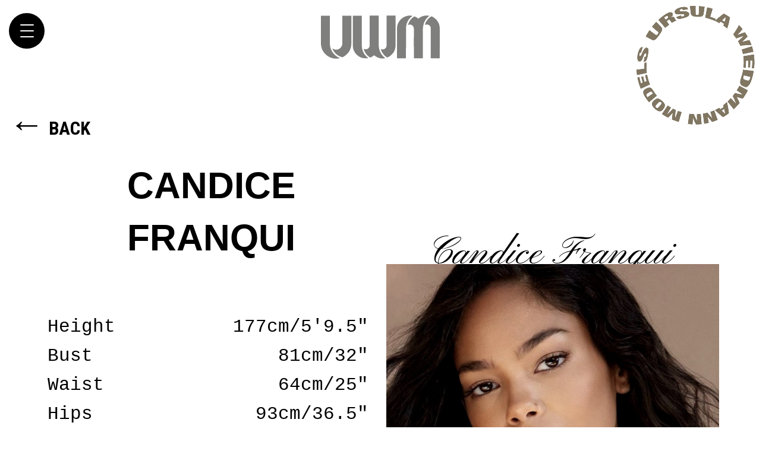

--- FILE ---
content_type: text/html; charset=utf-8
request_url: https://www.ursulawiedmannmodels.com/portfolio/women-mainboard/women/1713699/candice-franqui
body_size: 29661
content:

<!DOCTYPE html>
<html lang="en">
<head prefix="og:http://ogp.me/ns#">
    <meta charset="utf-8">
    <meta http-equiv="X-UA-Compatible" content="IE=edge">
    <meta name="viewport" content="width=device-width, initial-scale=1.0">
    <meta name="SKYPE_TOOLBAR" content="SKYPE_TOOLBAR_PARSER_COMPATIBLE">
    <title>Candice Franqui by Ursula Wiedmann Models</title>
    <meta name="description" content="Candice Franqui represented by Ursula Wiedmann Models in Women Mainboard. UWM specializes in finding amazing models and developing them to be the best models and talent they can be.">
    <meta name="keywords" content="">
    <meta property="og:type" content="website">
    <meta property="og:url" content="https://www.ursulawiedmannmodels.com/portfolio/women-mainboard/women/1713699/candice-franqui">
    <meta property="og:title" content="Candice Franqui by Ursula Wiedmann Models">
    <meta property="og:description" content="Candice Franqui represented by Ursula Wiedmann Models in Women Mainboard. UWM specializes in finding amazing models and developing them to be the best models and talent they can be.">
        <meta property="og:image" content="https://s3.eu-west-1.amazonaws.com/content.portfoliopad.com/images/9902/1713699/Xlarge/454.jpg?AWSAccessKeyId=AKIAICQSYYVT2EAJFARA&Expires=1863574453&Signature=0DRm6mebO5WpTis0mZ7LBKu1UR0%3D">
    <meta property="og:image" content="https://www.ursulawiedmannmodels.com/assets/images/640/640-logo-fb.jpg">
    <meta property="og:site_name" content="https://www.ursulawiedmannmodels.com/">
    <link rel="apple-touch-icon" sizes="57x57" href="https://www.ursulawiedmannmodels.com/assets/images/favicons/640/640-apple-touch-icon-57x57.png">
<link rel="apple-touch-icon" sizes="60x60" href="https://www.ursulawiedmannmodels.com/assets/images/favicons/640/640-apple-touch-icon-60x60.png">
<link rel="apple-touch-icon" sizes="72x72" href="https://www.ursulawiedmannmodels.com/assets/images/favicons/640/640-apple-touch-icon-72x72.png">
<link rel="apple-touch-icon" sizes="76x76" href="https://www.ursulawiedmannmodels.com/assets/images/favicons/640/640-apple-touch-icon-76x76.png">
<link rel="apple-touch-icon" sizes="114x114" href="https://www.ursulawiedmannmodels.com/assets/images/favicons/640/640-apple-touch-icon-114x114.png">
<link rel="apple-touch-icon" sizes="120x120" href="https://www.ursulawiedmannmodels.com/assets/images/favicons/640/640-apple-touch-icon-120x120.png">
<link rel="apple-touch-icon" sizes="144x144" href="https://www.ursulawiedmannmodels.com/assets/images/favicons/640/640-apple-touch-icon-144x144.png">
<link rel="apple-touch-icon" sizes="152x152" href="https://www.ursulawiedmannmodels.com/assets/images/favicons/640/640-apple-touch-icon-152x152.png">
<link rel="apple-touch-icon" sizes="180x180" href="https://www.ursulawiedmannmodels.com/assets/images/favicons/640/640-apple-touch-icon-180x180.png">
<link rel="icon" type="image/png" href="https://www.ursulawiedmannmodels.com/assets/images/favicons/640/640-favicon-32x32.png" sizes="32x32">
<link rel="icon" type="image/png" href="https://www.ursulawiedmannmodels.com/assets/images/favicons/640/640-android-chrome-192x192.png" sizes="192x192">
<link rel="icon" type="image/png" href="https://www.ursulawiedmannmodels.com/assets/images/favicons/640/640-favicon-16x16.png" sizes="16x16">
<link rel="manifest" href="https://www.ursulawiedmannmodels.com/assets/images/favicons/640/manifest.json">
<link rel="shortcut icon" type="image/x-icon" href="https://www.ursulawiedmannmodels.com/assets/images/favicons/640/640-favicon.ico">
<link rel="icon" type="image/x-icon" href="https://www.ursulawiedmannmodels.com/assets/images/favicons/640/640-favicon.ico">
<meta name="msapplication-config" content="https://www.ursulawiedmannmodels.com/assets/images/favicons/640/browserconfig.xml">
<meta name="theme-color" content="#ffffff">

        <link rel="preconnect" href="https://fonts.googleapis.com">
        <link rel="preconnect" href="https://fonts.gstatic.com" crossorigin>
        <link href="https://fonts.googleapis.com/css?family=Courier+New:400,700|Roboto+Condensed:400,700" rel="stylesheet" type="text/css">
    

    <link href="/assets/css/vendor/styles?v=2mkOHCqX2FXGyh3q7OpUhZ1QZzgLJbEJspXvUOm0nPw1" rel="stylesheet"/>

<link href="/assets/css/styles?v=We8DeoWdPjdFoBuvcSvpzuoSey-V7lhRjYewNu3k3NA1" rel="stylesheet"/>
    
				<style type="text/css">
					body {
						background: rgb(255, 255, 255);
						font-family: Courier New;
						color: rgb(0, 0, 0);
						font-size: 17px;
                        letter-spacing: 0em;
					}
                    .font-size-default {
						font-size: 17px;
                        letter-spacing: 0em;
                    }                    
					h1, h2, h3, h4, h5, h6 {
						font-family: Roboto Condensed;
						font-weight: 900;
						color: rgb(0, 0, 0);
						text-align: center;
						text-transform: uppercase;
                        letter-spacing: 0em;
					}
					h1, h2 {
						font-size: 31px;
					}
					a, a:focus, a:visited, a:active,
                    .favourites-page .close-form {
						color: rgb(0, 0, 0);
					}
					a:hover,
					a.active,
                    .video-playlist-item.active a {
						color: rgb(98, 98, 100);
					}
					.social-feed-title, 
                    .featured-feed-title {
						font-family: Roboto Condensed;
						font-weight: 900;
						text-transform: uppercase;
                        letter-spacing: 0em;
					}
					h1.social-feed-heading, 
                    h1.featured-feed-heading {
						font-size: 31px;
					}
					h1.social-feed-heading span, 
					h1.featured-feed-heading span {
						font-size: 25px;
					}
					h1.social-feed-heading a,
					h1.social-feed-heading a:focus,
					h1.social-feed-heading a:visited,
					h1.social-feed-heading a:active, 
					h1.featured-feed-heading a,
					h1.featured-feed-heading a:focus,
					h1.featured-feed-heading a:visited,
					h1.featured-feed-heading a:active {
						color: rgb(0, 0, 0);
					}
					h1.social-feed-heading a:hover,
					h1.social-feed-heading a.active, 
					h1.featured-feed-heading a:hover,
					h1.featured-feed-heading a.active {
						color: rgb(98, 98, 100);
					}
					.social-feed-title
					.featured-feed-title {
						font-size: 19px;
					}
                    @media only screen and (min-width: 768px) {
						.social-feed-title
					    .featured-feed-title {
						    font-size: 21px;
					    }					
					}
					.social-feed-caption, .social-feed-likes, .social-feed-more-link, 
					.featured-feed-caption, .featured-feed-likes, .featured-feed-more-link {
						font-size: 17px;
					}
					.social-feed-date, 
					.featured-feed-date {
						font-size: 15px;
					}					
					.template-loader {
						border-top: 2px solid rgb(235,235,235);
						border-right: 2px solid rgb(235,235,235);
						border-bottom: 2px solid rgb(235,235,235);
						border-left: 2px solid rgb(205,205,205);
					}
					.back-to-top {
						background: rgb(0, 0, 0);
					}
					.back-to-top:hover {
						background: rgb(98, 98, 100);
					}
                    .back-to-top i {
                        color: rgb(255, 255, 255);
					}
                    .arrow-jump-down {
						color: rgb(0, 0, 0);
					}
					.arrow-jump-down:hover {
						color: rgb(98, 98, 100);
					}
					.footer {
						background: rgb(255, 255, 255);
                        letter-spacing: 0em;
					}
					.footer,
					.footer a {
						text-transform: none;
						font-size: 14px;
						color: rgb(0, 0, 0);
					}
					.footer .social-link a {
						font-size: 21px
					}
					.content {
						padding-top: 126px;
					}
					.navbar-mobile .navbar-toggle .icon-bar,
					.navbar-toggle .icon-bar {
						background-color: rgb(149, 150, 140);
					}
					.navbar-mobile .navbar-toggle:hover .icon-bar,
					.navbar-toggle:hover .icon-bar {
						background-color: rgb(0, 0, 0);
					}
					.navbar-brand,
					.logo {
						width: calc(200px / 1.3);
						height: calc(100px / 1.3);
						background-image: url(https://www.ursulawiedmannmodels.com/assets/images/640/640-logo.svg);
					}
					.navbar {
						color: rgb(149, 150, 140);
						background: rgba(255, 255, 255, 0.8);
					}
					.top-nav-fixed {
						background: rgba(255, 255, 255, 0.8);
					}					
					.dropdown-menu,
                    .right-nav-burger {
						background-color: rgba(255, 255, 255, 0.8);
					}
					.navbar-nav a,
					.dropdown-menu > li > a,
					.navbar-mobile .navbar-nav li a {
						color: rgb(149, 150, 140);
						text-transform: uppercase;
						font-family: Arial, Helvetica, sans-serif;
						font-size: 20px;
						font-weight: normal;
                        letter-spacing: 0em;
					}
                    .navbar-mobile .navbar-nav li li a,
					.navbar-burger .navbar-nav li li a,
					.sidebar-burger .navbar-nav li li a {
						font-size: 19px;
					}
					.navbar-mobile .navbar-nav li li li a,
					.navbar-burger .navbar-nav li li li a,
					.sidebar-burger .navbar-nav li li li a {
						font-size: 18px;
					}
                    .navbar .social-link a {
						color: rgb(149, 150, 140);
                    }	
                    .navbar .social-link a,
					.navbar-nav .social-link a,
					.navbar-mobile .navbar-nav .social-link a,
					.navbar-burger .navbar-nav .social-link a,
					.sidebar-burger .navbar-nav .social-link a {
						font-size: 21px;
					}				
					.navbar-nav a:hover,
					.navbar-nav a:focus,
					.navbar-nav li.active > a,
					.dropdown-menu > li > a:hover,
					.dropdown-menu > li > a:focus,
					.dropdown-menu > li.active > a,
					.dropdown-menu > li.active > a:hover,
					.dropdown-menu > li.active > a:focus,
					.navbar-mobile .navbar-nav li a:hover,
					.navbar-mobile .navbar-nav li a:focus,
                    .navbar .social-link a:hover {
						color: rgb(0, 0, 0);
					}
                    .portfolio-page h1.name {
                        font-family: Arial;
                    }
                    .portfolio-page .portfolio-menu a {
                        font-family: Courier New;
                    }
                    .col-thumb,
					.col-bio-image {
						padding: 10px;
					}
                    .row.thumbs { 
						margin-left: -10px; 
						margin-right: -10px; 
					}
                    .portfolio-share.colour .portfolio-share-link a, 
                    .portfolio-share.colour .portfolio-share-link a:focus, 
                    .portfolio-share.colour .portfolio-share-link a:visited, 
                    .portfolio-share.colour .portfolio-share-link a:active, 
                    .portfolio-share.colour .portfolio-share-link a:hover, 
                    .portfolio-share.colour .portfolio-share-link a.active {
                        color: rgb(255, 255, 255);
                    }
                    .portfolio-share.bw .portfolio-share-link a {
                        background-color: rgb(255, 255, 255);
                    }
                    .fancybox-content {
                        background-color: rgb(255, 255, 255);
                    }
                    .fancybox-content .fancybox-close-small svg {
                        stroke: rgb(0, 0, 0);
                    }
					.mCS-inset-2-dark.mCSB_scrollTools .mCSB_dragger .mCSB_dragger_bar,
					.mCS-dark-thin.mCSB_scrollTools .mCSB_dragger .mCSB_dragger_bar,
					.mCSB_scrollTools .mCSB_dragger .mCSB_dragger_bar {
						background-color: rgb(100, 102, 107);
					}
					.mCSB_scrollTools .mCSB_dragger:hover .mCSB_dragger_bar,
					.mCS-dark.mCSB_scrollTools .mCSB_dragger .mCSB_dragger_bar,
					.mCS-dark.mCSB_scrollTools .mCSB_dragger .mCSB_dragger_bar:hover {
						background-color: rgb(100, 102, 107);
					}
					.mCSB_scrollTools .mCSB_draggerRail,
					.mCS-dark-thin.mCSB_scrollTools .mCSB_draggerRail,
					.mCS-dark.mCSB_scrollTools .mCSB_draggerRail
					{
						background-color: rgb(191, 191, 191);
					}
					.mCS-inset-2-dark.mCSB_scrollTools .mCSB_draggerRail {
						border-color: rgb(191, 191, 191);
					}
					.slick-dots li button {
						border-color: rgb(0, 0, 0);
					}
					.slick-prev:before,
					.slick-next:before {
						color: rgb(0, 0, 0);
					}
					.ui-state-highlight,
					.ui-widget-content .ui-state-highlight,
					.ui-widget-header .ui-state-highlight
				    {
						border: 1px solid rgb(0, 0, 0);
						background: rgb(0, 0, 0);
                        color: rgb(255, 255, 255);
					}
                    .response {
                        background-color: rgba(255,255,255,0.6);
                    }
                    .response-container {
                        background-color: rgb(255, 255, 255);
                        border-color: rgb(205,205,205);
                    }                    
					.check span,
                    .search-page .check-container label.check span,
                    .gender-check span {
                        border-color: rgb(205,205,205);
					}
                    .check input:focus + span,
                    .search-page .check-container label.check input:focus + span,
                    .gender-check input:focus + span { 
                        border-color: rgb(0, 0, 0);
                    }
                    .check input:checked + span:after,
                    .search-page .check-container label.check input:checked + span:after,
                    .gender-check input:checked + span:after {
						background: rgb(0, 0, 0);
					}
                    .form-control {
                        color: rgb(0, 0, 0);
                        border-color: rgb(205,205,205);
                    }
                    @-webkit-keyframes autofillcustom {
                        to {
                            color: rgb(0, 0, 0);
                            background: transparent;
                        }
                    }
                    .form-control:-webkit-autofill {
                        -webkit-animation-name: autofillcustom;
                        -webkit-animation-fill-mode: both;
                    }
                    .form-control option {
                        background-color: rgb(255, 255, 255);
                        color: rgb(0, 0, 0);
                    }
                    .form-control option[value=''] {
                        color: rgb(96,96,96);
                    }
					.form-control:focus {
						border-color: rgb(0, 0, 0);
					}
                    .radio-style label:before, 
                    .checkbox-style label:before {
  	                    border-color: rgb(205,205,205);
                    }
                    .radio-style input:focus + label:before, 
                    .checkbox-style input:focus + label:before { 
                        border-color: rgb(0, 0, 0);
                    }
                    .radio-style input:checked + label:after { 
                        background:  rgb(0, 0, 0);
                    }
                    .checkbox-style input:checked + label:after { 
                        border-color: rgb(0, 0, 0);
                    }
					label,
					.form-control,
					.captcha-response {
						text-transform: none;
						font-size: 13px;
                        letter-spacing: 0em;
					}
					.page-form ::-webkit-input-placeholder {
						text-transform: none;
						font-size: 13px;
                        letter-spacing: 0em;
					}
					.page-form ::-moz-placeholder {
						text-transform: none;
						font-size: 13px;
                        letter-spacing: 0em;
					}
					.page-form :-ms-input-placeholder {
						text-transform: none;
						font-size: 13px;
                        letter-spacing: 0em;
					}
                    .form-control::-webkit-input-placeholder {
                        color: rgb(96,96,96);
                    }
                    .form-control::-moz-placeholder {
                        color: rgb(96,96,96);
                    }
                    .form-control:-ms-input-placeholder {
                        color: rgb(96,96,96);
                    }
                    .form-control:-moz-placeholder {
                        color: rgb(96,96,96);
                    }
                    .form-control.placeholder, 
                    .ms-choice > span.placeholder {
                        color: rgb(96,96,96);
                    }
					.btn,
					.file-upload, 
                    .btn-search-submit {
						background: rgb(0, 0, 0);
						color: rgb(255, 255, 255);
						text-transform: none;
						font-size: 13px;
                        letter-spacing: 0em;
					}                    
					.btn:hover, .btn:focus, .btn:active, 
					.file-upload:hover, .file-upload:focus, .file-upload:active, 
                    .btn-search-submit:hover, .btn-search-submit:focus, .btn-search-submit:active {
						background: rgb(0, 0, 0);
						color: rgb(255, 255, 255);
					}
                    .ms-drop {
                        color: rgb(0, 0, 0);
                        background: rgb(255, 255, 255);
                        border-color: rgb(205,205,205);
                    }
                    .ms-choice {
                        color: rgb(0, 0, 0);
                    }
                    .results-page .search-criteria,
					#formSearch label {
						text-transform: none;
						font-size: 13px;
                        letter-spacing: 0em;
					}
                    .masonry-sizer,
                    .masonry-item,
                    .results-item {
                        font-size: 17px;
                        letter-spacing: 0em;
                    }
                    .results-name .results-style {
                        font-family: Roboto Condensed;
                    }
					.search-fields input.search-input-master {
						color: rgb(178, 178, 178);
						border-bottom: 1px solid rgb(178, 178, 178);
					}
					.search-fields input.search-input-ghost {
						color: rgb(98, 98, 100);
					}
                    .search-box.search-busy .search-fields:after {
						border-color: rgb(98, 98, 100);
                        border-left-color: transparent;
					}
					.search-fields-box,
					.search-items-scroll-box {
						background-color: #ffffff;
					}
					.autocomplete-suggestion {
						color: rgb(178, 178, 178);
					}
					.autocomplete-suggestion strong {
						color: rgb(98, 98, 100);
					}
					.autocomplete-suggestion:hover {
						background-color: #ffffff;
					}
					.autocomplete-suggestion:hover,
					.autocomplete-suggestion:hover strong {
						color: rgb(98, 98, 100);
					}
					.autocomplete-no-suggestion {
						background-color: #ffffff;
						color: rgb(178, 178, 178);
						font-size: 24px;
                        letter-spacing: 0em;
					}
					.navbar-nav a.search-icon,
					.navbar-mobile .navbar-nav li a.search-icon,
					a.search-icon {
						color: rgb(149, 150, 140);
						font-size: 21px;
					}
					.navbar-nav a.search-label,
					.navbar-mobile .navbar-nav li a.search-label,
					a.search-label {
						color: rgb(149, 150, 140);
						text-transform: uppercase;
						font-family: Arial, Helvetica, sans-serif;
						font-size: 20px;
						font-weight: normal;
                        letter-spacing: 0em;
					}
					div.content-search-box a.search-label {
						right: 28px;
					}
					.navbar-nav a.search-icon:hover,
					.navbar-mobile .navbar-nav li a.search-icon:hover,
					a.search-icon:hover,
					.navbar-nav a.search-label:hover,
					.navbar-mobile .navbar-nav li a.search-label:hover,
					a.search-label:hover {
						color: rgb(0, 0, 0);
					}
					.search-fields input {
						font-size: 24px;
                        letter-spacing: 0em;
					}
					.autocomplete-suggestion p {
						font-size: 24px;
						line-height: 24px;
                        letter-spacing: 0em;
					}
					.autocomplete-suggestion a.search-portfolios,
                    .navbar-mobile .autocomplete-suggestion a.search-portfolios {
						font-size: 22px;
						line-height: 24px;
					}					
					@media only screen and (min-width: 768px) {
						.content {
							padding-top: 185px;
						}
						.navbar-brand,
						.logo {
							width: 200px;
							height: 100px;
						}
						.top-nav-sticky .navbar-brand {
							height: 76px;
						}
                        .navbar-burger .navbar-nav {
                            max-height: calc(100vh - 124px);
                        }
						.top-nav-sticky .navbar-burger .navbar-nav {
							max-height: calc(100vh - 100px);
						}
                        .sidebar-header {
                            min-height: 124px;
                        }
                        .top-nav-sticky .sidebar-header {
							min-height: 100px;
						}
					}
                    
                    @media only screen and (min-width: 1200px) {
						.content {
							padding-top: 149px;
						}						
					}
				</style>
				<style type="text/css">
					.portfolio-masonry-item,
					.portfolio-masonry-sizer {
						width: 50%;
					}
					.portfolio-masonry-item {
						padding: 0 0px;
						margin: 0 0 0px 0;
					}
					.portfolio-masonry-box {
						margin: 0 0px;
					}
					.portfolio-vertical-item {
						width: 50%;
						padding: 0 10px;
						margin: 0 0 20px 0;
					}
					.portfolio-vertical-item.L {
						width: 100%;
					}
					.portfolio-vertical-box {
						margin: 0 -10px;
					}
					.portfolio-vertical-item-image a,
					.portfolio-vertical-stats {
						height: calc(((100vw - 60px) / 2) * 1.3);
					}
					.portfolio-vertical-item-image.L a {
						height: calc(((100vw - 60px) / 2) * 1.3);
					}                    
                    .col-thumb {
						width: 100%;
					}
					.col-thumb.L {
						width: 100%;
					}
					.col-thumb-first,
					.col-thumb .image-container {
						height: calc(((100vw - 20px) / 1) * 1.3);
					}
					.col-thumb.L .image-container {
						height: calc(((100vw - 20px) / 1) * 0.65);
					}
					.portfolio-page .stat-label, 
                    .portfolio-page .talent-speciality-label {
						color: rgb(0, 0, 0);
					}
					.portfolio-page .stats .value, 
                    .portfolio-page .talent-speciality {
						color: rgb(0, 0, 0);
					}
					.portfolio-page .name {
						font-size: 62px;
						text-transform: uppercase;
						font-weight: bold;
					}
                    .portfolio-page h1.name {
						letter-spacing: 0em;
					}
					.portfolio-page .firstname {
						color: rgb(0, 0, 0);
					}
					.portfolio-page .surname {
						color: rgb(0, 0, 0);
					}
					.portfolio-page .portfolio-slide-stats .stats .stat {
						border-bottom-color: rgba(255, 255, 255, 0);
					}
					.portfolio-page .outer-stats .stats, 
                    .portfolio-page .outer-specialities .talent-specialities {
						font-size: 31px;
					}
					.portfolio-page .portfolio-menu a {
						text-transform: uppercase;
						color: rgb(0, 0, 0);
						font-size: 20px;
                        letter-spacing: 0em;
                        font-weight:normal
					}
					.portfolio-page .portfolio-menu a.active {
						color: rgb(0, 0, 0);
					}
					.portfolio-page .portfolio-menu a.back {
						color: rgb(0, 0, 0);
						font-size: 31px;
					}
					.portfolio-page .portfolio-menu i.social-link {
						font-size: 21px;
					}					
                    .portfolio-page .talent-date {
                        font-size: 12px;
                        color: rgba(0, 0, 0, 1);
                    }
                    .portfolio-share-link {
                        font-size: 16px;
                        line-height: 16px;
                    }                    
                    .portfolio-page .news-bio, 
                    .portfolio-page .news-bio p {
                        font-size: 12px;
                    }
                    @media only screen and (min-width: 768px) {
						.col-thumb {
							width: 50%;
						}
						.col-thumb.L {
							width: 100%;
						}
						.col-thumb-first,
						.col-thumb .image-container {
							height: calc(((100vw - 20px) / 2) * 1.3);
						}
						.container .col-thumb-first,
						.container .col-thumb .image-container {
							height: calc((730px / 2) * 1.3);
						}
						.col-thumb.L .image-container {
							height: calc(((100vw - 20px) / 2) * 1.3);
						}
						.container .col-thumb.L .image-container {
							height: calc((730px / 2) * 1.3);
						}
						.portfolio-masonry-item,
						.portfolio-masonry-sizer {
							width: 50%;
						}
						.portfolio-vertical-item {
							width: 50%;
						}
						.portfolio-vertical-item.L {
							width: 100%;
						}
						.portfolio-vertical-item-image a,
						.portfolio-vertical-stats {
							height: calc(((100vw - 60px) / 2) * 1.3);
						}
						.container .portfolio-vertical-item-image a,
						.container .portfolio-vertical-stats {
							height: calc((690px / 2) * 1.3);
						}
						.portfolio-vertical-item-image.L a {
							height: calc(((100vw - 60px) / 2) * 1.3);
						}
						.container .portfolio-vertical-item-image.L a {
							height: calc((690px / 2) * 1.3);
						}
                    }
                    @media only screen and (min-width: 992px) {
						.col-thumb {
							width: 25%;
						}
						.col-thumb.L {
							width: 50%;
						}
						.col-thumb-first,
						.col-thumb .image-container {
							height: calc(((100vw - 20px) / 4) * 1.3);
						}
						.container .col-thumb-first,
						.container .col-thumb .image-container {
							height: calc((950px / 4) * 1.3);
						}
						.col-thumb.L .image-container {
							height: calc(((100vw - 20px) / 4) * 1.3);
						}
						.container .col-thumb.L .image-container {
							height: calc((950px / 4) * 1.3);
						}
						.portfolio-masonry-item,
						.portfolio-masonry-sizer {
							width: 25%;
						}
						.portfolio-vertical-item {
							width: 50%;
						}
						.portfolio-vertical-item.L {
							width: 100%;
						}
						.portfolio-vertical-item-image a,
						.portfolio-vertical-stats {
							height: calc(((100vw - 60px) / 2) * 1.3);
						}
						.container .portfolio-vertical-item-image a,
						.container .portfolio-vertical-stats {
							height: calc((910px / 2) * 1.3);
						}
						.portfolio-vertical-item-image.L a {
							height: calc(((100vw - 60px) / 2) * 1.3);
						}
						.container .portfolio-vertical-item-image.L a {
							height: calc((910px / 2) * 1.3);
						}
                    }
                    @media only screen and (min-width: 1200px) {
						.col-thumb {
							width: 25%;
						}
						.col-thumb.L {
							width: 50%;
						}
						.col-thumb-first,
						.col-thumb .image-container {
							height: calc(((100vw - 20px) / 4) * 1.3);
						}
						.container .col-thumb-first,
						.container .col-thumb .image-container {
							height: calc((1150px / 4) * 1.3);
						}
						.col-thumb.L .image-container {
							height: calc(((100vw - 20px) / 4) * 1.3);
						}
						.container .col-thumb.L .image-container {
							height: calc((1150px / 4) * 1.3);
						}
						.portfolio-masonry-item,
						.portfolio-masonry-sizer {
							width: 25%;
						}
						.portfolio-vertical-item {
							width: 50%;
						}
						.portfolio-vertical-item.L {
							width: 100%;
						}
						.portfolio-vertical-item-image a,
						.portfolio-vertical-stats {
							height: calc(((100vw - 60px) / 2) * 1.3);
						}
						.container .portfolio-vertical-item-image a,
						.container .portfolio-vertical-stats {
							height: calc((1110px / 2) * 1.3);
						}
						.portfolio-vertical-item-image.L a {
							height: calc(((100vw - 60px) / 2) * 1.3);
						}
						.container .portfolio-vertical-item-image.L a {
							height: calc((1110px / 2) * 1.3);
						}
                    }</style>
    <script src="/assets/js/vendor/header-scripts?v=8MgrJwb1igKFdL0I9FvB4RJE1B0JipqLLJaXo0es2FQ1"></script>

            <style type="text/css">/*-------------GENERAL--------------*/
@import url("https://fonts.googleapis.com/css2?family=Roboto&display=swap");
@import url("https://fonts.googleapis.com/css2?family=Roboto+Condensed:wght@400;700&display=swap");
@import url("https://fonts.googleapis.com/css2?family=Pinyon+Script&display=swap");
@import url("https://fonts.googleapis.com/css2?family=Work+Sans:wght@100&display=swap");

.form-control,
.page-form .select-style select {
  border: 1px solid #babab2;
  background-color: transparent;
  transition: all 0.3s ease;
  border-radius: 0px;
}
.form-control.placeholder,
.ms-choice > span.placeholder,
.form-control::placeholder,
.gender-label {
  font-family: "Roboto", sans-serif;
}

.form-control.placeholder,
.ms-choice > span.placeholder,
.form-control::placeholder {
  color: #babab2;
}

.form-control:focus {
  border-color: #000;
}
.error {
  border-color: #ff0000;
}

.btn,
.btn-search-submit {
  background: #000;
  color: #fff;
  transition: all 0.3s ease;
  border-radius: 0px;
  font-family: "Roboto Condensed";
  font-size: 20px;
  font-weight: 700;
  text-transform: uppercase;
}
.btn:hover,
.btn-search-submit:hover {
  background: #95968c;
  color: #fff;
}

a.btn.btn-secondary {
  border: 1px solid #000;
  background-color: transparent;
  color: #000;
  border-radius: 0px;
  font-family: "Roboto Condensed";
  font-weight: 700;
  text-transform: uppercase;
}
a.btn.btn-secondary:hover {
  background-color: #e8dfcf;
}

.file-upload {
  border: 1px solid #babab2;
  background: #babab2;
  color: #fff;
  transition: all 0.3s ease;
  border-radius: 0px;
  font-family: "Roboto Condensed";
  font-weight: 700;
  text-transform: uppercase;
}
.file-upload:hover {
  background: #cecece;
  color: #fff;
}

/*Radio*/
.check input:checked + span:after,
.search-page .check-container label.check input:checked + span:after,
.gender-check input:checked + span:after,
.search-page .check-container label.check span:after {
  background: rgb(0 0 0);
}

.gender-check span,
.radio-style label:before,
.checkbox-style label:before {
  border-color: #b7b7b7;
}

.radio-style input:focus + label:before,
.checkbox-style input:focus + label:before,
.check input:focus + span,
.search-page .check-container label.check input:focus + span,
.gender-check input:focus + span {
  border-color: rgb(0 0 0);
}

h4 {
  font-size: 25px;
}

/*---------NAVIGATION-----------*/
li[data-title="Lifestyle & Talent"] {
  white-space: break-spaces;
}

/*hamburger icon animation*/
.navbar-toggle[aria-expanded="true"] .icon-bar:nth-child(1),
.navbar-toggle[aria-expanded="true"] .icon-bar:nth-child(2),
.navbar-toggle[aria-expanded="true"] .icon-bar:nth-child(3) {
  transform-origin: unset;
  opacity: unset;
}
.navbar-toggle {
  position: relative;
  padding: 0;
  width: 60px;
  height: 60px;
}

.inner-navbar-toggle {
  position: relative;
  width: 23px;
  height: 23px;
  margin: 0px auto;
}

.navbar-toggle .icon-bar {
  display: block;
  left: 0;
  position: absolute;
  margin: 0;
  transition: 0.25s ease-in-out;
}

.navbar-toggle .icon-bar:nth-child(1) {
  top: 0px;
}

.navbar-toggle .icon-bar:nth-child(2) {
  top: 10px;
}

.navbar-toggle .icon-bar:nth-child(3) {
  top: 20px;
}
.navbar-toggle[aria-expanded="true"] .icon-bar:nth-child(1) {
  top: 10px;
  -webkit-transform: rotate(135deg);
  -moz-transform: rotate(135deg);
  -o-transform: rotate(135deg);
  transform: rotate(135deg);
}
.navbar-toggle[aria-expanded="true"] .icon-bar:nth-child(2) {
  opacity: 0;
  left: -20px;
}

.navbar-toggle[aria-expanded="true"] .icon-bar:nth-child(3) {
  top: 10px;
  -webkit-transform: rotate(-135deg);
  -moz-transform: rotate(-135deg);
  -o-transform: rotate(-135deg);
  transform: rotate(-135deg);
}
/*hamburger icon animation END*/

.fullscreen.sidebar-burger-open .navbar-burger-right {
  background-color: transparent;
}

.sidebar-burger .dropdown-menu {
  margin-left: 15px;
}

.sidebar-burger .dropdown-menu a {
  text-align: left;
}

.sidebar-burger-open .right-nav-burger {
  padding: 0 4rem;
}

.fullscreen .navbar-mobile .navbar-toggle {
  position: relative;
  top: unset;
  right: unset;
  left: 15px;
}

.navbar-mobile-open.fullscreen .navbar {
  background: rgb(247 239 224);
}

.navbar-toggle {
  float: left;
  padding: 11px 15px;
  margin-top: 10px;
}

.dropdown-menu,
.right-nav-burger {
  background-color: #fff;
}

@media (max-width: 479px) {
  .navbar-header .navbar-brand {
    float: right;
  }
}

.navbar-toggle.navbar-toggle-burger-right,
.navbar-toggle-mobile,
.navbar-toggle:focus,
.navbar-toggle:hover {
  background-color: #000;
  border-radius: 40px;
}

.navbar-mobile .navbar-toggle .icon-bar,
.navbar-toggle .icon-bar,
.navbar-mobile .navbar-toggle:hover .icon-bar,
.navbar-toggle:hover .icon-bar,
.fullscreen.navbar-mobile-open .navbar-mobile .navbar-toggle:hover .icon-bar,
.fullscreen.navbar-burger-open .navbar-burger .navbar-toggle:hover .icon-bar,
.fullscreen.sidebar-burger-open
  .navbar-burger-right
  .navbar-toggle:hover
  .icon-bar,
.fullscreen .sidebar-burger .navbar-toggle:hover .icon-bar,
.fullscreen .top-nav-sticky .navbar-mobile .navbar-toggle:hover .icon-bar,
.fullscreen .top-nav-sticky .navbar-toggle:hover .icon-bar {
  background-color: #fff;
}
.right-nav-burger {
  z-index: 2003;
  right: unset;
  left: -380px;
  transition: left 300ms ease;
}

.sidebar-burger-open .right-nav-burger {
  left: 0;
}

.fullscreen .navbar-burger .navbar-toggle,
.fullscreen .navbar-burger-right .navbar-toggle {
  margin-right: 12px;
  margin-left: 12px;
}

#navbardesktop .content-search-box ul li {
  display: inline-block;
}

.logo-wrapper,
.division-items,
.static-items {
  margin-bottom: 3.4rem;
}
.division-items li a {
  font-family: Arial, Helvetica, sans-serif;
  font-weight: 800;
  text-transform: uppercase;
  font-size: 34px;
  transform: scaleY(0.9);
  display: inline-block;
  line-height: 1;
}

.static-items .dropdown-menu > li > a {
  font-size: 24px;
}

.division-items li.active > a,
.division-items li a:hover {
  font-style: italic;
  font-weight: 900 !important;
}

.static-items li a {
  font-family: "Roboto Condensed";
  font-weight: 300;
  text-transform: uppercase;
  font-size: 30px;
  display: inline-block;
  line-height: 0.5;
  margin-bottom: 24px;
  transform: scaleY(1.5);
}

.static-items .dropdown-menu > li > a {
  font-size: 24px;
}

.static-items li.active > a,
.static-items li a:hover {
  font-style: italic;
}

.static-items .template-icon-ul.social-links li a {
  transform: scaleY(1);
  line-height: 1;
}

.close-btn {
  font-size: 20px;
  background: transparent;
  border: none;
  position: absolute;
  top: 30px;
}

.close-btn svg {
  width: 25px;
  fill: #7f7f7d;
}

.search-wrapper .search-opened .search-fields-box,
.search-opened .search-fields {
  width: 100%;
}

.search-wrapper .search-fields-box,
.search-wrapper .search-fields,
.search-wrapper .search-items-scroll-box {
  width: 100%;
}

.search-wrapper .search-items-scroll-box.search-items-show {
  bottom: 27px;
  top: unset;
}

.search-wrapper .search-opened .search-items-scroll {
  height: 60vh;
}

.search-wrapper .search-icon {
  display: none;
}

.search-wrapper .search-fields,
.search-wrapper .search-fields input {
  height: 34px;
}

#burger-rightModelSearch::placeholder,
#topModelSearch::placeholder {
  font-family: "Work Sans", sans-serif;
}

.search-wrapper .search-fields input.search-input-master {
  border: 1px solid #707070;
  background-color: #fff;
  padding: 3px;
  font-size: 24px;
}

.sidebar-burger .social-links li.social-link {
  padding-left: 0;
  padding-right: 0;
}

/*-----------MOBILE NAVIGATION------------*/
.navbar-mobile .navbar-nav li a {
  font-weight: 700;
}

.navbar-mobile .navbar-nav li.active {
  font-style: italic;
}

.template-icon-ul {
  display: flex;
  gap: 8px;
}

.navbar-nav-mobile .template-icon-ul {
  justify-content: center;
}

/*---------------HOME---------------*/
.fullscreen .navbar-nav .division-items {
  white-space: pre-wrap;
}

.body-home,
.body-portfolio {
  overflow-x: hidden;
}
@-webkit-keyframes rotating /* Safari and Chrome */ {
  from {
    -webkit-transform: rotate(0deg);
    -o-transform: rotate(0deg);
    transform: rotate(0deg);
  }
  to {
    -webkit-transform: rotate(360deg);
    -o-transform: rotate(360deg);
    transform: rotate(360deg);
  }
}
@keyframes rotating {
  from {
    -ms-transform: rotate(0deg);
    -moz-transform: rotate(0deg);
    -webkit-transform: rotate(0deg);
    -o-transform: rotate(0deg);
    transform: rotate(0deg);
  }
  to {
    -ms-transform: rotate(360deg);
    -moz-transform: rotate(360deg);
    -webkit-transform: rotate(360deg);
    -o-transform: rotate(360deg);
    transform: rotate(360deg);
  }
}

.circle-logo {
  z-index: 2002;
  width: 200px;
  height: auto;
  position: absolute;
  top: 10px;
  right: 10px;
  -webkit-animation: rotating 4s linear infinite;
  -moz-animation: rotating 4s linear infinite;
  -ms-animation: rotating 4s linear infinite;
  -o-animation: rotating 4s linear infinite;
  animation: rotating 4s linear infinite;
}

@media (max-width: 991px) {
  .circle-logo {
    display: none;
  }
}

/*-----------------RESULTS-------------*/
.body-results h2 {
  font-size: 43px;
}

.light {
  color: #babab2;
}

.body-results .name {
  margin-top: -45px;
  transition: margin-top 0.3s ease;
  /*text-shadow: -1px -1px 0 #000, 1px -1px 0 #000, -1px 1px 0 #000, 1px 1px 0 #000;*/
  text-shadow: -0.7px -0.7px 0 #000, 0.7px -0.7px 0 #000, -0.7px 0.7px 0 #000,
    0.7px 0.7px 0 #000;
}

.results-item:hover .name {
  margin-top: -60px;
}

.body-results .surname {
  display: none;
}

.results-image-container {
  border: 3px solid #000;
  border-radius: 22px;
  overflow: hidden;
}

/* .body-results .dash {
  width: 40%;
  max-width: 60px;
  height: 2px;
  background-color: rgb(180, 180, 180);
  margin: 0 auto;
  border-radius: 3px;
}
.body-results .results-name .results-style {
  padding: 15px 10px;
}
.body-results .results-name .name {
  padding: 15px 0 3px 0;
  line-height: 12px;
}
.results-item {
  padding: 4px 4px 16px;
}
.results-item .social-button + span {
  display: none;
}
.results-item .results-specialities.text {
  padding: 7px 5px;
} */

/*----------PORTFOLIO-----------*/
.portfolio-page .portfolio-vertical-stats-inner .stats .stat {
  display: flex;
  justify-content: space-between;
}

.portfolio-page .portfolio-vertical-stats-inner .outer-name:nth-child(1) {
  display: none;
}

.portfolio-vertical-stats-inner {
  top: 45%;
}

/* Content creators - URSULA-24 */
.body-model-content-creators-women .outer-stats,
.body-model-content-creators-men .outer-stats {
  display: none;
}

@media (max-width: 991px) {
  .portfolio-page .name {
    font-size: 50px;
  }
}

.body-contact .content,
.body-about .content,
.body-join .content {
  padding-bottom: 80px;
}

.portfolio-name-container {
  display: grid;
  grid-template-columns: 1fr 1fr;
  font-size: 62px;
  text-transform: uppercase;
  font-weight: bold;
  font-family: Arial, Helvetica, sans-serif;
}

.portfolio-page .portfolio-menu a {
  font-weight: bold;
}

.container.portfolio-name-container:before,
.container.portfolio-name-container:after {
  content: unset;
  display: unset;
}

.name-right {
  font-family: "Pinyon Script", cursive;
  font-size: 66px;
  font-weight: 400;
  text-transform: capitalize;
  position: relative;
}

.name-right-inner {
  position: absolute;
  bottom: -30px;
  width: 100%;
  left: 50%;
  transform: translateX(-50%);
}

.portfolio-back-container {
  padding: 30px 15px;
}

.portfolio-page .portfolio-menu a.back,
.portfolio-back-container a.back {
  font-size: 31px;
  font-family: "Roboto Condensed";
  font-weight: 700;
  text-transform: uppercase;
}

.menu-section.center {
  margin-top: 20px;
}

@media (min-width: 992px) {
  .body-bio .menu-section.right {
    text-align: center;
    position: relative;
    top: 0;
    right: 0;
  }

  .body-bio .menu-section.right a {
    font-size: 20px;
  }
}

@media (max-width: 991px) {
  .mobile-info {
    top: 22px;
  }
  
  .body-video .mobile-info {
    top: 8px;
  }
  
}

@media (max-width: 479px) {
  .portfolio-page .portfolio-menu a.back,
  .portfolio-back-container a.back {
    font-size: 24px;
  }
}

/*------PORTFOLIO VIDEO-------*/
.body-video .name {
  font-size: 40px;
}

.body-video .portfolio-menu a {
  font-size: 20px;
}

.body-video .portfolio-menu a.back {
  font-size: 26px;
}

.body-video .portfolio-menu a.back span {
  font-size: 50px !important;
}

@media (min-width: 992px) {
  .body-video .menu-section.right {
    top: 12px;
  }
}

/*-----------JOIN------------*/
.upload-container {
  z-index: 90;
}

.join-container-top,
.join-container-bottom {
  clear: both;
  margin: 3rem 0;
}

/*-------------ABOUT-------------*/
.about-title,
.scouted-title,
.contact-title {
  font-family: Arial;
  font-weight: 700;
  font-size: 46px;
  display: block;
  margin-bottom: 3rem;
  text-transform: uppercase;
}

.about-content,
.scouted-content,
.contact-content {
  margin-bottom: 6rem;
}

.about-content p,
.scouted-content p,
.contact-content p {
  margin-bottom: 3rem;
}

.about-content a,
.scouted-content a,
.contact-content a {
  font-weight: bold;
}

/*-----------CONTACT-----------*/
.copy-contact {
  line-height: 1.6;
}
.body-contact .image-container .image {
  background-position: center center;
}
.body-contact .image-container::after {
  padding-top: 51% !important;
}
.body-contact .page-images-box {
  margin-bottom: 10px;
}
.map {
  height: 360px;
}

/*-------------FOOTER------------*/

@media (min-width: 480px) {
  .footer {
    text-align: right;
  }
}

/* Custom Curves Modal */
.modal,
#myModal {
  display: none;
  position: fixed;
  z-index: 2003;
  padding-top: 100px;
  left: 0;
  top: 0;
  width: 100%;
  height: 100%;
  overflow: auto;
  background-color: rgb(0, 0, 0);
  background-color: rgba(0, 0, 0, 0.4);
}

.modal-header {
  padding: 6px 16px;
  background-color: #fff;
  color: white;
}

.modal-content {
  background-color: #fefefe;
  margin: auto;
  padding: 20px;
  border: 1px solid #888;
  width: 45rem;
  -webkit-animation-name: animatetop;
  -webkit-animation-duration: 0.4s;
  animation-name: animatetop;
  animation-duration: 0.4s;
}

@-webkit-keyframes animatetop {
  from {
    top: -300px;
    opacity: 0;
  }
  to {
    top: 0;
    opacity: 1;
  }
}

@keyframes animatetop {
  from {
    top: -300px;
    opacity: 0;
  }
  to {
    top: 0;
    opacity: 1;
  }
}

.modal-body {
  padding: 16px;
}

.close {
  color: #b2b2b2;
  float: right;
  font-size: 28px;
  font-weight: bold;
}

.close:hover,
.close:focus {
  color: #000;
  text-decoration: none;
  cursor: pointer;
}

@media only screen and (max-width: 768px) {
  .modal,
  #myModal {
    padding-top: 108px;
  }

  .modal-content {
    width: 90%;
  }
}
</style>
        <!-- Google tag (gtag.js) -->
    <script async src="https://www.googletagmanager.com/gtag/js?id=G-0PPEVS7YHP"></script>
    <script>
            window.dataLayer = window.dataLayer || [];
            function gtag() { dataLayer.push(arguments); }
            gtag('js', new Date());
            gtag('config', 'G-0PPEVS7YHP');
    </script>

    <script>
        (function(i,s,o,g,r,a,m){i['GoogleAnalyticsObject']=r;i[r]=i[r]||function()
        { (i[r].q=i[r].q||[]).push(arguments)}
        ,i[r].l=1*new Date();a=s.createElement(o),
        m=s.getElementsByTagName(o)[0];a.async=1;a.src=g;m.parentNode.insertBefore(a,m)
        })(window,document,'script','//www.google-analytics.com/analytics.js','ga');
        ga('create', 'UA-56260884-34', 'auto');
        ga('send', 'pageview');
    </script>
    </head>
<body class="body-portfolio body-model body-model-women-mainboard body-model-women">
    <div class="top-nav top-nav-mobile hidden-sm hidden-md hidden-lg top-nav-fixed">
        <nav class="navbar navbar-mobile navbar-mobile-collapse-dropdown">
            <div class="container-fluid" data-container="nav-mobile">
                <div class="navbar-header">
                        <button type="button" class="navbar-toggle navbar-toggle-mobile collapsed" data-toggle="collapse" data-target="#navbar" aria-expanded="false" aria-controls="navbar">
        <span class="sr-only">Toggle navigation</span>
        <span class="icon-bar"></span>
        <span class="icon-bar"></span>
        <span class="icon-bar"></span>
    </button>

                    <a class="navbar-brand" href="https://www.ursulawiedmannmodels.com/">Ursula Wiedmann Models</a>
                </div>
                <div id="navbar" class="navbar-collapse navbar-collapse-mobile collapse">
                    <ul class="nav navbar-nav navbar-nav-mobile">
    <li class="search-box search-hide" data-search-global="true" data-search-by-query="true" data-portfolios="false" data-url="https://www.ursulawiedmannmodels.com/suggestive-search" data-no-results="Sorry, no matching results">
            <a href="https://www.ursulawiedmannmodels.com/search" title="" class="template-icon-link search-icon"><i class="template-icon fa fa-search"></i></a>
        <div class="search-fields-box">
            <div class="search-fields">
                <input type="search" id="mobiModelSearch" name="mobiModelSearch" placeholder="" value="" class="upper search-input-master"/>
                <input type="search" id="mobiModelSearchGhost" name="mobiModelSearchGhost" value="" class="upper search-input-ghost"/>
            </div>
            <div class="search-items-scroll-box">
                <div class="search-items-scroll template-sites-scrollbar" data-scroll-theme="light">
                    <div class="search-items" id="mobiSearchItems">

                    </div>
                </div>
            </div>
        </div>
            </li>
                        <li class="dropdown active" data-page="results" data-title="Women"><a href="#" class="dropdown-toggle">Women</a><ul class="dropdown-menu"><li class="active" data-page="results" data-title="Women Mainboard"><a href="https://www.ursulawiedmannmodels.com/results/women-mainboard/women">Mainboard</a></li><li data-page="results" data-title="Women Life"><a href="https://www.ursulawiedmannmodels.com/results/women-life/women">Life</a></li><li data-page="results" data-title="Women Development"><a href="https://www.ursulawiedmannmodels.com/results/women-development/women">Development</a></li><li data-page="results" data-title="Women Runway"><a href="https://www.ursulawiedmannmodels.com/results/women-runway/women">Runway</a></li></ul></li><li class="dropdown" data-page="results" data-title="Men"><a href="#" class="dropdown-toggle">Men</a><ul class="dropdown-menu"><li data-page="results" data-title="Men Mainboard"><a href="https://www.ursulawiedmannmodels.com/results/men-mainboard/men">Mainboard</a></li><li data-page="results" data-title="Men Life"><a href="https://www.ursulawiedmannmodels.com/results/men-life/men">Life</a></li><li data-page="results" data-title="Men Development"><a href="https://www.ursulawiedmannmodels.com/results/men-development/men">Development</a></li><li data-page="results" data-title="Men Runway"><a href="https://www.ursulawiedmannmodels.com/results/men-runway/men">Runway</a></li></ul></li><li data-page="results" data-title="Non-Binary"><a href="https://www.ursulawiedmannmodels.com/results/non-binary/all">Non-Binary</a></li><li class="dropdown" data-page="results" data-title="Kids/Families"><a href="#" class="dropdown-toggle">Kids/Families</a><ul class="dropdown-menu"><li class="dropdown" data-page="results" data-title="Kids/Families"><a href="#" class="dropdown-toggle">Kids</a><ul class="dropdown-menu"><li data-page="results" data-title="Lifestyle Toddlers"><a href="https://www.ursulawiedmannmodels.com/results/kidsfamilies-kids-toddlers/all">Toddlers</a></li><li data-page="results" data-title="Lifestyle 3-4"><a href="https://www.ursulawiedmannmodels.com/results/kidsfamilies-kids-3-5/all">3-5</a></li><li data-page="results" data-title="Lifestyle 6-8"><a href="https://www.ursulawiedmannmodels.com/results/kidsfamilies-kids-6-8/all">6-8</a></li><li data-page="results" data-title="Lifestyle 9-12"><a href="https://www.ursulawiedmannmodels.com/results/kidsfamilies-kids-9-12/all">9-12</a></li><li data-page="results" data-title="Lifestyle Teens"><a href="https://www.ursulawiedmannmodels.com/results/kidsfamilies-kids-teens/all">Teens</a></li></ul></li><li data-page="results" data-title="Lifestyle Family"><a href="https://www.ursulawiedmannmodels.com/results/kidsfamilies-family/all">Family</a></li></ul></li><li class="dropdown" data-page="results" data-title="Talent"><a href="#" class="dropdown-toggle">Talent</a><ul class="dropdown-menu"><li data-page="results" data-title="Talent Women"><a href="https://www.ursulawiedmannmodels.com/results/talent-women/women">Women</a></li><li data-page="results" data-title="Talent Men"><a href="https://www.ursulawiedmannmodels.com/results/talent-men/men">Men</a></li></ul></li><li class="dropdown" data-page="results" data-title="Content Creators"><a href="#" class="dropdown-toggle">Content Creators</a><ul class="dropdown-menu"><li data-page="results" data-title="Content Creators Women"><a href="https://www.ursulawiedmannmodels.com/results/content-creators-women/women">Women</a></li><li data-page="results" data-title="Content Creators Men"><a href="https://www.ursulawiedmannmodels.com/results/content-creators-men/men">Men</a></li></ul></li><li class="dropdown" data-page="results" data-title="Creative"><a href="#" class="dropdown-toggle">Creative</a><ul class="dropdown-menu"><li data-page="results" data-title="Creative Hair & Makeup"><a href="https://www.ursulawiedmannmodels.com/results/creative-hair-makeup/all">Hair & Makeup</a></li><li data-page="results" data-title="Creative Styling"><a href="https://www.ursulawiedmannmodels.com/results/creative-styling/all">Styling</a></li></ul></li><li data-page="join"><a href="https://www.ursulawiedmannmodels.com/join">Join</a></li><li data-page="custom"><a href="https://www.ursulawiedmannmodels.com/studio">STUDIO</a></li><li class="dropdown" data-page="empty"><a href="#" class="dropdown-toggle">Info</a><ul class="dropdown-menu"><li data-page="about"><a href="https://www.ursulawiedmannmodels.com/about">About</a></li><li data-page="custom"><a href="https://www.ursulawiedmannmodels.com/scouted">Scouted</a></li></ul></li><li data-page="contact"><a href="https://www.ursulawiedmannmodels.com/contact">Contact</a></li>
                            <li>
                                <ul class="template-icon-ul social-links">
                                            <li class="social-link"><a href="https://www.instagram.com/ursulawiedmannmodels" target="_blank" title="Instagram" class="template-icon-link"><i class="template-icon fa fa-instagram"></i></a></li>
        <li class="social-link"><a href="https://www.facebook.com/ursulawiedmannmodels" target="_blank" title="Facebook" class="template-icon-link"><i class="template-icon fa fa-facebook"></i></a></li>
        <li class="social-link"><a href="https://models.com/agency/ursula-wiedmann-models" target="_blank" title="Blog" class="template-icon-link"><i class="template-icon fa fa-rss"></i></a></li>

                                </ul>
                            </li>
                    </ul>
                </div>
            </div>
        </nav>
    </div>
            <div class="top-nav top-nav-burger-right hidden-xs top-nav-fixed">
            <nav class="navbar navbar-burger-right">                
                <div class="container-fluid" data-container="nav-burger-right">
                    <div class="navbar-header">
                            <button type="button" class="navbar-toggle navbar-toggle-burger-right" aria-expanded="false">
        <span class="sr-only">Toggle navigation</span>
        <span class="icon-bar"></span>
        <span class="icon-bar"></span>
        <span class="icon-bar"></span>
    </button>

                                                <a class="navbar-brand" href="https://www.ursulawiedmannmodels.com/">Ursula Wiedmann Models</a>
                    </div>
                </div>
            </nav>
        </div>
        <div class="right-nav right-nav-burger hidden-xs">
            <nav class="sidebar sidebar-burger sidebar-burger-collapse-dropdown">    
                <div class="sidebar-header">
                    
                </div>
                <ul class="nav navbar-nav navbar-nav-burger-right">
    <li class="search-box search-hide" data-search-global="true" data-search-by-query="true" data-portfolios="false" data-url="https://www.ursulawiedmannmodels.com/suggestive-search" data-no-results="Sorry, no matching results">
            <a href="https://www.ursulawiedmannmodels.com/search" title="" class="template-icon-link search-icon"><i class="template-icon fa fa-search"></i></a>
        <div class="search-fields-box">
            <div class="search-fields">
                <input type="search" id="burger-rightModelSearch" name="burger-rightModelSearch" placeholder="" value="" class="upper search-input-master"/>
                <input type="search" id="burger-rightModelSearchGhost" name="burger-rightModelSearchGhost" value="" class="upper search-input-ghost"/>
            </div>
            <div class="search-items-scroll-box">
                <div class="search-items-scroll template-sites-scrollbar" data-scroll-theme="light">
                    <div class="search-items" id="burger-rightSearchItems">

                    </div>
                </div>
            </div>
        </div>
            </li>
                    <li class="dropdown active" data-page="results" data-title="Women"><a href="#" class="dropdown-toggle">Women</a><ul class="dropdown-menu"><li class="active" data-page="results" data-title="Women Mainboard"><a href="https://www.ursulawiedmannmodels.com/results/women-mainboard/women">Mainboard</a></li><li data-page="results" data-title="Women Life"><a href="https://www.ursulawiedmannmodels.com/results/women-life/women">Life</a></li><li data-page="results" data-title="Women Development"><a href="https://www.ursulawiedmannmodels.com/results/women-development/women">Development</a></li><li data-page="results" data-title="Women Runway"><a href="https://www.ursulawiedmannmodels.com/results/women-runway/women">Runway</a></li></ul></li><li class="dropdown" data-page="results" data-title="Men"><a href="#" class="dropdown-toggle">Men</a><ul class="dropdown-menu"><li data-page="results" data-title="Men Mainboard"><a href="https://www.ursulawiedmannmodels.com/results/men-mainboard/men">Mainboard</a></li><li data-page="results" data-title="Men Life"><a href="https://www.ursulawiedmannmodels.com/results/men-life/men">Life</a></li><li data-page="results" data-title="Men Development"><a href="https://www.ursulawiedmannmodels.com/results/men-development/men">Development</a></li><li data-page="results" data-title="Men Runway"><a href="https://www.ursulawiedmannmodels.com/results/men-runway/men">Runway</a></li></ul></li><li data-page="results" data-title="Non-Binary"><a href="https://www.ursulawiedmannmodels.com/results/non-binary/all">Non-Binary</a></li><li class="dropdown" data-page="results" data-title="Kids/Families"><a href="#" class="dropdown-toggle">Kids/Families</a><ul class="dropdown-menu"><li class="dropdown" data-page="results" data-title="Kids/Families"><a href="#" class="dropdown-toggle">Kids</a><ul class="dropdown-menu"><li data-page="results" data-title="Lifestyle Toddlers"><a href="https://www.ursulawiedmannmodels.com/results/kidsfamilies-kids-toddlers/all">Toddlers</a></li><li data-page="results" data-title="Lifestyle 3-4"><a href="https://www.ursulawiedmannmodels.com/results/kidsfamilies-kids-3-5/all">3-5</a></li><li data-page="results" data-title="Lifestyle 6-8"><a href="https://www.ursulawiedmannmodels.com/results/kidsfamilies-kids-6-8/all">6-8</a></li><li data-page="results" data-title="Lifestyle 9-12"><a href="https://www.ursulawiedmannmodels.com/results/kidsfamilies-kids-9-12/all">9-12</a></li><li data-page="results" data-title="Lifestyle Teens"><a href="https://www.ursulawiedmannmodels.com/results/kidsfamilies-kids-teens/all">Teens</a></li></ul></li><li data-page="results" data-title="Lifestyle Family"><a href="https://www.ursulawiedmannmodels.com/results/kidsfamilies-family/all">Family</a></li></ul></li><li class="dropdown" data-page="results" data-title="Talent"><a href="#" class="dropdown-toggle">Talent</a><ul class="dropdown-menu"><li data-page="results" data-title="Talent Women"><a href="https://www.ursulawiedmannmodels.com/results/talent-women/women">Women</a></li><li data-page="results" data-title="Talent Men"><a href="https://www.ursulawiedmannmodels.com/results/talent-men/men">Men</a></li></ul></li><li class="dropdown" data-page="results" data-title="Content Creators"><a href="#" class="dropdown-toggle">Content Creators</a><ul class="dropdown-menu"><li data-page="results" data-title="Content Creators Women"><a href="https://www.ursulawiedmannmodels.com/results/content-creators-women/women">Women</a></li><li data-page="results" data-title="Content Creators Men"><a href="https://www.ursulawiedmannmodels.com/results/content-creators-men/men">Men</a></li></ul></li><li class="dropdown" data-page="results" data-title="Creative"><a href="#" class="dropdown-toggle">Creative</a><ul class="dropdown-menu"><li data-page="results" data-title="Creative Hair & Makeup"><a href="https://www.ursulawiedmannmodels.com/results/creative-hair-makeup/all">Hair & Makeup</a></li><li data-page="results" data-title="Creative Styling"><a href="https://www.ursulawiedmannmodels.com/results/creative-styling/all">Styling</a></li></ul></li><li data-page="join"><a href="https://www.ursulawiedmannmodels.com/join">Join</a></li><li data-page="custom"><a href="https://www.ursulawiedmannmodels.com/studio">STUDIO</a></li><li class="dropdown" data-page="empty"><a href="#" class="dropdown-toggle">Info</a><ul class="dropdown-menu"><li data-page="about"><a href="https://www.ursulawiedmannmodels.com/about">About</a></li><li data-page="custom"><a href="https://www.ursulawiedmannmodels.com/scouted">Scouted</a></li></ul></li><li data-page="contact"><a href="https://www.ursulawiedmannmodels.com/contact">Contact</a></li>
                        <li>
                            <ul class="template-icon-ul social-links">
                                        <li class="social-link"><a href="https://www.instagram.com/ursulawiedmannmodels" target="_blank" title="Instagram" class="template-icon-link"><i class="template-icon fa fa-instagram"></i></a></li>
        <li class="social-link"><a href="https://www.facebook.com/ursulawiedmannmodels" target="_blank" title="Facebook" class="template-icon-link"><i class="template-icon fa fa-facebook"></i></a></li>
        <li class="social-link"><a href="https://models.com/agency/ursula-wiedmann-models" target="_blank" title="Blog" class="template-icon-link"><i class="template-icon fa fa-rss"></i></a></li>

                            </ul>
                        </li>
                </ul>
            </nav>
        </div>
        <div class="sidebar-overlay"></div>
    <div class="wrapper">        
        <div class="content">
            


<div class="portfolio-page" data-visible="main" data-portfolio="portfolio">
    <div class="talent-description" style="display:none">
    </div>
    <div class="talent-pic-caption" style="display:none"></div>

    <div class="container hidden-vertical" data-container="portfolio-top">
            <div class="portfolio-page-top-container portfolio-page-content-container font-size-default center">
        <div class="portfolio-page-top">
            
            <div class="outer-name hidden-vertical">
                    <div class="portfolio-menu center">
            <div class="menu-section left">
        <a href="https://www.ursulawiedmannmodels.com/results/women-mainboard/women#1713699" class="back"><i class="fa fa-angle-left"></i> Back</a>
    </div>
    <div class="menu-section center">
        <div class="outer-name">
                <h1 class="name uppercase ">
        <div class="name">
    <span class="firstname">Candice</span>
<span class="surname">Franqui</span>    </div>

    </h1>

        </div>
    </div>

            <div class="menu-section right links hidden-portfolio-info">
        <div class="menu-section-1">
                <a href="https://www.ursulawiedmannmodels.com/portfolio/women-mainboard/women/1713699/candice-franqui" class="active">Portfolio</a>
                                            <a href="https://www.ursulawiedmannmodels.com/portfolio/women-mainboard/women/1713699/candice-franqui/digitals" class="">Digitals</a>
                                <a href="https://www.ursulawiedmannmodels.com/portfolio/women-mainboard/women/1713699/candice-franqui/videos" class="">Videos</a>
                                                                    </div>
        <div class="menu-section-2">
            
                                        <a href="#" class="print-toggle icon template-icon-link" id="printButton"><i class="template-icon social-link thumbs-icon fa fa-print"></i></a>
                            <a href="https://www.instagram.com/candicefranqui" title="Instagram" id="portfolioinstagramlink" class="portfolio-social-link template-icon-link icon" target="_blank"><i class="template-icon social-link fa fa-instagram" data-count-raw="3489"></i><span class="social-followers">3.5K</span></a>
                                                                                                                                                                                            </div>
    </div>
    <div class="mobile-info hidden-md hidden-lg">
        <i class="template-icon fa fa-info-circle"></i>
    </div>

    </div>

            </div>
            
            <div class="hidden-portfolio-info">
                    <div class="outer-stats center hidden-vertical">
                        <div class="stats none ">
    <span class="stat stat-height">
    <span class="stat-label">Height</span><span class="value">177cm/5&#39;9.5&quot;</span>
</span> <span class="stat stat-bust">
    <span class="stat-label">Bust</span><span class="value">81cm/32&quot; </span>
</span> <span class="stat stat-waist">
    <span class="stat-label">Waist</span><span class="value">64cm/25&quot;</span>
</span> <span class="stat stat-hips">
    <span class="stat-label">Hips</span><span class="value">93cm/36.5&quot;</span>
</span> <span class="stat stat-dress">
    <span class="stat-label">Dress</span><span class="value">32-34 EU/2-4 US/4-6 UK</span>
</span> <span class="stat stat-shoe stat-female-shoe">
    <span class="stat-label">Shoe</span><span class="value">41 EU/10 US/7 UK</span>
</span> <span class="stat stat-hair">
    <span class="stat-label">Hair</span><span class="value">Dark Brown</span>
</span> <span class="stat stat-eyes">
    <span class="stat-label">Eyes</span><span class="value">Brown</span>
</span> 
</div>
                    </div>
                                            </div>
        </div>
        
    </div>

    </div>
                <div class="portfolio-main">
                    <div class="container" data-container="portfolio-vertical">
                            <div class="portfolio-vertical">
        <div class="portfolio-vertical-box">
            <div class="portfolio-vertical-items">
                    <div class="portfolio-vertical-item portfolio-vertical-item-stats hidden-xs hidden-sm">
                        <div class="portfolio-vertical-stats">
                            <div class="portfolio-vertical-stats-inner">    <div class="portfolio-page-content-container font-size-default center">
        
            <div class="outer-name">
                <div class="portfolio-menu center">
                        <div class="menu-section left">
        <a href="https://www.ursulawiedmannmodels.com/results/women-mainboard/women#1713699" class="back"><i class="fa fa-angle-left"></i> Back</a>
    </div>
    <div class="menu-section center">
        <div class="outer-name">
                <h1 class="name uppercase ">
        <div class="name">
    <span class="firstname">Candice</span>
<span class="surname">Franqui</span>    </div>

    </h1>

        </div>
    </div>

                </div>
            </div>
                            <div class="outer-stats center">
                <div class="stats none ">
    <span class="stat stat-height">
    <span class="stat-label">Height</span><span class="value">177cm/5&#39;9.5&quot;</span>
</span> <span class="stat stat-bust">
    <span class="stat-label">Bust</span><span class="value">81cm/32&quot; </span>
</span> <span class="stat stat-waist">
    <span class="stat-label">Waist</span><span class="value">64cm/25&quot;</span>
</span> <span class="stat stat-hips">
    <span class="stat-label">Hips</span><span class="value">93cm/36.5&quot;</span>
</span> <span class="stat stat-dress">
    <span class="stat-label">Dress</span><span class="value">32-34 EU/2-4 US/4-6 UK</span>
</span> <span class="stat stat-shoe stat-female-shoe">
    <span class="stat-label">Shoe</span><span class="value">41 EU/10 US/7 UK</span>
</span> <span class="stat stat-hair">
    <span class="stat-label">Hair</span><span class="value">Dark Brown</span>
</span> <span class="stat stat-eyes">
    <span class="stat-label">Eyes</span><span class="value">Brown</span>
</span> 
</div>
            </div>
                            <div class="outer-name">
                <div class="portfolio-menu center">
                        <div class="menu-section right links hidden-portfolio-info">
        <div class="menu-section-1">
                <a href="https://www.ursulawiedmannmodels.com/portfolio/women-mainboard/women/1713699/candice-franqui" class="active">Portfolio</a>
                                            <a href="https://www.ursulawiedmannmodels.com/portfolio/women-mainboard/women/1713699/candice-franqui/digitals" class="">Digitals</a>
                                <a href="https://www.ursulawiedmannmodels.com/portfolio/women-mainboard/women/1713699/candice-franqui/videos" class="">Videos</a>
                                                                    </div>
        <div class="menu-section-2">
            
                                        <a href="#" class="print-toggle icon template-icon-link" id="printButton"><i class="template-icon social-link thumbs-icon fa fa-print"></i></a>
                            <a href="https://www.instagram.com/candicefranqui" title="Instagram" id="portfolioinstagramlink" class="portfolio-social-link template-icon-link icon" target="_blank"><i class="template-icon social-link fa fa-instagram" data-count-raw="3489"></i><span class="social-followers">3.5K</span></a>
                                                                                                                                                                                            </div>
    </div>
    <div class="mobile-info hidden-md hidden-lg">
        <i class="template-icon fa fa-info-circle"></i>
    </div>

                </div>
            </div>
    </div>
</div>
                        </div>
                    </div>
                                    <div class="portfolio-vertical-item portfolio-vertical-item-image P">
                        <div class="template-loader"></div>
                        <a href="https://s3.eu-west-1.amazonaws.com/content.portfoliopad.com/images/9902/1713699/Xlarge/454.jpg?X-Amz-Expires=3600&amp;X-Amz-Algorithm=AWS4-HMAC-SHA256&amp;X-Amz-Credential=AKIAICQSYYVT2EAJFARA/20260121/eu-west-1/s3/aws4_request&amp;X-Amz-Date=20260121T033412Z&amp;X-Amz-SignedHeaders=host&amp;X-Amz-Signature=93c2df585ea4472d06e0f460587986d3249f5eeebf53828796f19c32fef24004" data-id="454.jpg" data-fancybox="gallery" data-id="454.jpg" data-caption="Candice Franqui represented by Ursula Wiedmann Models" data-thumb="https://s3.eu-west-1.amazonaws.com/content.portfoliopad.com/images/9902/1713699/Large/454.jpg?X-Amz-Expires=3600&amp;X-Amz-Algorithm=AWS4-HMAC-SHA256&amp;X-Amz-Credential=AKIAICQSYYVT2EAJFARA/20260121/eu-west-1/s3/aws4_request&amp;X-Amz-Date=20260121T033412Z&amp;X-Amz-SignedHeaders=host&amp;X-Amz-Signature=358b0cb1fd43c4f42bc8694958ee2e53c1ae7e1455dfdb00983b9c36b24a0353">
                            <div class="portfolio-vertical-bg" data-fallback="https://s3.eu-west-1.amazonaws.com/content.portfoliopad.com/images/9902/1713699/Large/454.jpg?X-Amz-Expires=3600&amp;X-Amz-Algorithm=AWS4-HMAC-SHA256&amp;X-Amz-Credential=AKIAICQSYYVT2EAJFARA/20260121/eu-west-1/s3/aws4_request&amp;X-Amz-Date=20260121T033412Z&amp;X-Amz-SignedHeaders=host&amp;X-Amz-Signature=358b0cb1fd43c4f42bc8694958ee2e53c1ae7e1455dfdb00983b9c36b24a0353" style="background-image: url('https://s3.eu-west-1.amazonaws.com/content.portfoliopad.com/images/9902/1713699/Xlarge/454.jpg?X-Amz-Expires=3600&amp;X-Amz-Algorithm=AWS4-HMAC-SHA256&amp;X-Amz-Credential=AKIAICQSYYVT2EAJFARA/20260121/eu-west-1/s3/aws4_request&amp;X-Amz-Date=20260121T033412Z&amp;X-Amz-SignedHeaders=host&amp;X-Amz-Signature=93c2df585ea4472d06e0f460587986d3249f5eeebf53828796f19c32fef24004')" data-alt="Candice Franqui represented by Ursula Wiedmann Models"></div>
                        </a>
                    </div>
                    <div class="portfolio-vertical-item portfolio-vertical-item-image P">
                        <div class="template-loader"></div>
                        <a href="https://s3.eu-west-1.amazonaws.com/content.portfoliopad.com/images/9902/1713699/Xlarge/455.jpg?X-Amz-Expires=3600&amp;X-Amz-Algorithm=AWS4-HMAC-SHA256&amp;X-Amz-Credential=AKIAICQSYYVT2EAJFARA/20260121/eu-west-1/s3/aws4_request&amp;X-Amz-Date=20260121T033412Z&amp;X-Amz-SignedHeaders=host&amp;X-Amz-Signature=8ba3b04476a4bd1607f59d618b2e1f094e0ce609ccb8088f264e42b77dd33df2" data-id="455.jpg" data-fancybox="gallery" data-id="455.jpg" data-caption="Candice Franqui represented by Ursula Wiedmann Models" data-thumb="https://s3.eu-west-1.amazonaws.com/content.portfoliopad.com/images/9902/1713699/Large/455.jpg?X-Amz-Expires=3600&amp;X-Amz-Algorithm=AWS4-HMAC-SHA256&amp;X-Amz-Credential=AKIAICQSYYVT2EAJFARA/20260121/eu-west-1/s3/aws4_request&amp;X-Amz-Date=20260121T033412Z&amp;X-Amz-SignedHeaders=host&amp;X-Amz-Signature=f19bfe3f4e747f7c3d321328d2c99820c0f5324b776a859789fb40d360e2235a">
                            <div class="portfolio-vertical-bg" data-fallback="https://s3.eu-west-1.amazonaws.com/content.portfoliopad.com/images/9902/1713699/Large/455.jpg?X-Amz-Expires=3600&amp;X-Amz-Algorithm=AWS4-HMAC-SHA256&amp;X-Amz-Credential=AKIAICQSYYVT2EAJFARA/20260121/eu-west-1/s3/aws4_request&amp;X-Amz-Date=20260121T033412Z&amp;X-Amz-SignedHeaders=host&amp;X-Amz-Signature=f19bfe3f4e747f7c3d321328d2c99820c0f5324b776a859789fb40d360e2235a" style="background-image: url('https://s3.eu-west-1.amazonaws.com/content.portfoliopad.com/images/9902/1713699/Xlarge/455.jpg?X-Amz-Expires=3600&amp;X-Amz-Algorithm=AWS4-HMAC-SHA256&amp;X-Amz-Credential=AKIAICQSYYVT2EAJFARA/20260121/eu-west-1/s3/aws4_request&amp;X-Amz-Date=20260121T033412Z&amp;X-Amz-SignedHeaders=host&amp;X-Amz-Signature=8ba3b04476a4bd1607f59d618b2e1f094e0ce609ccb8088f264e42b77dd33df2')" data-alt="Candice Franqui represented by Ursula Wiedmann Models"></div>
                        </a>
                    </div>
                    <div class="portfolio-vertical-item portfolio-vertical-item-image P">
                        <div class="template-loader"></div>
                        <a href="https://s3.eu-west-1.amazonaws.com/content.portfoliopad.com/images/9902/1713699/Xlarge/456.jpg?X-Amz-Expires=3600&amp;X-Amz-Algorithm=AWS4-HMAC-SHA256&amp;X-Amz-Credential=AKIAICQSYYVT2EAJFARA/20260121/eu-west-1/s3/aws4_request&amp;X-Amz-Date=20260121T033412Z&amp;X-Amz-SignedHeaders=host&amp;X-Amz-Signature=720b9b22bbcd02b3cb530161225353b12c1d0aa25b7acb4029d7c42ccf81bbe7" data-id="456.jpg" data-fancybox="gallery" data-id="456.jpg" data-caption="Candice Franqui represented by Ursula Wiedmann Models" data-thumb="https://s3.eu-west-1.amazonaws.com/content.portfoliopad.com/images/9902/1713699/Large/456.jpg?X-Amz-Expires=3600&amp;X-Amz-Algorithm=AWS4-HMAC-SHA256&amp;X-Amz-Credential=AKIAICQSYYVT2EAJFARA/20260121/eu-west-1/s3/aws4_request&amp;X-Amz-Date=20260121T033412Z&amp;X-Amz-SignedHeaders=host&amp;X-Amz-Signature=ceff4a4750dbd9b0bed6d36157227acf4adaa7adbba09876e926f2aedd407c3c">
                            <div class="portfolio-vertical-bg" data-fallback="https://s3.eu-west-1.amazonaws.com/content.portfoliopad.com/images/9902/1713699/Large/456.jpg?X-Amz-Expires=3600&amp;X-Amz-Algorithm=AWS4-HMAC-SHA256&amp;X-Amz-Credential=AKIAICQSYYVT2EAJFARA/20260121/eu-west-1/s3/aws4_request&amp;X-Amz-Date=20260121T033412Z&amp;X-Amz-SignedHeaders=host&amp;X-Amz-Signature=ceff4a4750dbd9b0bed6d36157227acf4adaa7adbba09876e926f2aedd407c3c" style="background-image: url('https://s3.eu-west-1.amazonaws.com/content.portfoliopad.com/images/9902/1713699/Xlarge/456.jpg?X-Amz-Expires=3600&amp;X-Amz-Algorithm=AWS4-HMAC-SHA256&amp;X-Amz-Credential=AKIAICQSYYVT2EAJFARA/20260121/eu-west-1/s3/aws4_request&amp;X-Amz-Date=20260121T033412Z&amp;X-Amz-SignedHeaders=host&amp;X-Amz-Signature=720b9b22bbcd02b3cb530161225353b12c1d0aa25b7acb4029d7c42ccf81bbe7')" data-alt="Candice Franqui represented by Ursula Wiedmann Models"></div>
                        </a>
                    </div>
                    <div class="portfolio-vertical-item portfolio-vertical-item-image P">
                        <div class="template-loader"></div>
                        <a href="https://s3.eu-west-1.amazonaws.com/content.portfoliopad.com/images/9902/1713699/Xlarge/448.jpg?X-Amz-Expires=3600&amp;X-Amz-Algorithm=AWS4-HMAC-SHA256&amp;X-Amz-Credential=AKIAICQSYYVT2EAJFARA/20260121/eu-west-1/s3/aws4_request&amp;X-Amz-Date=20260121T033412Z&amp;X-Amz-SignedHeaders=host&amp;X-Amz-Signature=630e78ec42463b081f9f466cab7ebdafc49ff3aa54d923dfc2ad52ef602b06d9" data-id="448.jpg" data-fancybox="gallery" data-id="448.jpg" data-caption="Candice Franqui represented by Ursula Wiedmann Models" data-thumb="https://s3.eu-west-1.amazonaws.com/content.portfoliopad.com/images/9902/1713699/Large/448.jpg?X-Amz-Expires=3600&amp;X-Amz-Algorithm=AWS4-HMAC-SHA256&amp;X-Amz-Credential=AKIAICQSYYVT2EAJFARA/20260121/eu-west-1/s3/aws4_request&amp;X-Amz-Date=20260121T033412Z&amp;X-Amz-SignedHeaders=host&amp;X-Amz-Signature=28b5082ddbed6c63457d75db2f487aad9cb2a46499cea8ee8e4a22af008329c0">
                            <div class="portfolio-vertical-bg" data-fallback="https://s3.eu-west-1.amazonaws.com/content.portfoliopad.com/images/9902/1713699/Large/448.jpg?X-Amz-Expires=3600&amp;X-Amz-Algorithm=AWS4-HMAC-SHA256&amp;X-Amz-Credential=AKIAICQSYYVT2EAJFARA/20260121/eu-west-1/s3/aws4_request&amp;X-Amz-Date=20260121T033412Z&amp;X-Amz-SignedHeaders=host&amp;X-Amz-Signature=28b5082ddbed6c63457d75db2f487aad9cb2a46499cea8ee8e4a22af008329c0" style="background-image: url('https://s3.eu-west-1.amazonaws.com/content.portfoliopad.com/images/9902/1713699/Xlarge/448.jpg?X-Amz-Expires=3600&amp;X-Amz-Algorithm=AWS4-HMAC-SHA256&amp;X-Amz-Credential=AKIAICQSYYVT2EAJFARA/20260121/eu-west-1/s3/aws4_request&amp;X-Amz-Date=20260121T033412Z&amp;X-Amz-SignedHeaders=host&amp;X-Amz-Signature=630e78ec42463b081f9f466cab7ebdafc49ff3aa54d923dfc2ad52ef602b06d9')" data-alt="Candice Franqui represented by Ursula Wiedmann Models"></div>
                        </a>
                    </div>
                    <div class="portfolio-vertical-item portfolio-vertical-item-image P">
                        <div class="template-loader"></div>
                        <a href="https://s3.eu-west-1.amazonaws.com/content.portfoliopad.com/images/9902/1713699/Xlarge/449.jpg?X-Amz-Expires=3600&amp;X-Amz-Algorithm=AWS4-HMAC-SHA256&amp;X-Amz-Credential=AKIAICQSYYVT2EAJFARA/20260121/eu-west-1/s3/aws4_request&amp;X-Amz-Date=20260121T033412Z&amp;X-Amz-SignedHeaders=host&amp;X-Amz-Signature=ef1e8d28b4c64ad05fcffac458d337741b9fb219cbb985e56db7876ec5031272" data-id="449.jpg" data-fancybox="gallery" data-id="449.jpg" data-caption="Candice Franqui represented by Ursula Wiedmann Models" data-thumb="https://s3.eu-west-1.amazonaws.com/content.portfoliopad.com/images/9902/1713699/Large/449.jpg?X-Amz-Expires=3600&amp;X-Amz-Algorithm=AWS4-HMAC-SHA256&amp;X-Amz-Credential=AKIAICQSYYVT2EAJFARA/20260121/eu-west-1/s3/aws4_request&amp;X-Amz-Date=20260121T033412Z&amp;X-Amz-SignedHeaders=host&amp;X-Amz-Signature=ff18783ebbe5116f2dae639ef7266643a74a8f92aa92d4704cf1cb6a68d54300">
                            <div class="portfolio-vertical-bg" data-fallback="https://s3.eu-west-1.amazonaws.com/content.portfoliopad.com/images/9902/1713699/Large/449.jpg?X-Amz-Expires=3600&amp;X-Amz-Algorithm=AWS4-HMAC-SHA256&amp;X-Amz-Credential=AKIAICQSYYVT2EAJFARA/20260121/eu-west-1/s3/aws4_request&amp;X-Amz-Date=20260121T033412Z&amp;X-Amz-SignedHeaders=host&amp;X-Amz-Signature=ff18783ebbe5116f2dae639ef7266643a74a8f92aa92d4704cf1cb6a68d54300" style="background-image: url('https://s3.eu-west-1.amazonaws.com/content.portfoliopad.com/images/9902/1713699/Xlarge/449.jpg?X-Amz-Expires=3600&amp;X-Amz-Algorithm=AWS4-HMAC-SHA256&amp;X-Amz-Credential=AKIAICQSYYVT2EAJFARA/20260121/eu-west-1/s3/aws4_request&amp;X-Amz-Date=20260121T033412Z&amp;X-Amz-SignedHeaders=host&amp;X-Amz-Signature=ef1e8d28b4c64ad05fcffac458d337741b9fb219cbb985e56db7876ec5031272')" data-alt="Candice Franqui represented by Ursula Wiedmann Models"></div>
                        </a>
                    </div>
                    <div class="portfolio-vertical-item portfolio-vertical-item-image P">
                        <div class="template-loader"></div>
                        <a href="https://s3.eu-west-1.amazonaws.com/content.portfoliopad.com/images/9902/1713699/Xlarge/437.jpg?X-Amz-Expires=3600&amp;X-Amz-Algorithm=AWS4-HMAC-SHA256&amp;X-Amz-Credential=AKIAICQSYYVT2EAJFARA/20260121/eu-west-1/s3/aws4_request&amp;X-Amz-Date=20260121T033412Z&amp;X-Amz-SignedHeaders=host&amp;X-Amz-Signature=22f33f226df55fb03f3af7f1cd1042e327f609e9c96ccd54f2ead55f03cc94a4" data-id="437.jpg" data-fancybox="gallery" data-id="437.jpg" data-caption="Candice Franqui represented by Ursula Wiedmann Models" data-thumb="https://s3.eu-west-1.amazonaws.com/content.portfoliopad.com/images/9902/1713699/Large/437.jpg?X-Amz-Expires=3600&amp;X-Amz-Algorithm=AWS4-HMAC-SHA256&amp;X-Amz-Credential=AKIAICQSYYVT2EAJFARA/20260121/eu-west-1/s3/aws4_request&amp;X-Amz-Date=20260121T033412Z&amp;X-Amz-SignedHeaders=host&amp;X-Amz-Signature=9e2654d4696fd9e4b0192c9a9a05e376f32fb08be12293d811347c3f3b96c957">
                            <div class="portfolio-vertical-bg" data-fallback="https://s3.eu-west-1.amazonaws.com/content.portfoliopad.com/images/9902/1713699/Large/437.jpg?X-Amz-Expires=3600&amp;X-Amz-Algorithm=AWS4-HMAC-SHA256&amp;X-Amz-Credential=AKIAICQSYYVT2EAJFARA/20260121/eu-west-1/s3/aws4_request&amp;X-Amz-Date=20260121T033412Z&amp;X-Amz-SignedHeaders=host&amp;X-Amz-Signature=9e2654d4696fd9e4b0192c9a9a05e376f32fb08be12293d811347c3f3b96c957" style="background-image: url('https://s3.eu-west-1.amazonaws.com/content.portfoliopad.com/images/9902/1713699/Xlarge/437.jpg?X-Amz-Expires=3600&amp;X-Amz-Algorithm=AWS4-HMAC-SHA256&amp;X-Amz-Credential=AKIAICQSYYVT2EAJFARA/20260121/eu-west-1/s3/aws4_request&amp;X-Amz-Date=20260121T033412Z&amp;X-Amz-SignedHeaders=host&amp;X-Amz-Signature=22f33f226df55fb03f3af7f1cd1042e327f609e9c96ccd54f2ead55f03cc94a4')" data-alt="Candice Franqui represented by Ursula Wiedmann Models"></div>
                        </a>
                    </div>
                    <div class="portfolio-vertical-item portfolio-vertical-item-image P">
                        <div class="template-loader"></div>
                        <a href="https://s3.eu-west-1.amazonaws.com/content.portfoliopad.com/images/9902/1713699/Xlarge/438.jpg?X-Amz-Expires=3600&amp;X-Amz-Algorithm=AWS4-HMAC-SHA256&amp;X-Amz-Credential=AKIAICQSYYVT2EAJFARA/20260121/eu-west-1/s3/aws4_request&amp;X-Amz-Date=20260121T033412Z&amp;X-Amz-SignedHeaders=host&amp;X-Amz-Signature=5e861bca6034527711942453184eab3da143329c3df2366fcbdd33581a63c239" data-id="438.jpg" data-fancybox="gallery" data-id="438.jpg" data-caption="Candice Franqui represented by Ursula Wiedmann Models" data-thumb="https://s3.eu-west-1.amazonaws.com/content.portfoliopad.com/images/9902/1713699/Large/438.jpg?X-Amz-Expires=3600&amp;X-Amz-Algorithm=AWS4-HMAC-SHA256&amp;X-Amz-Credential=AKIAICQSYYVT2EAJFARA/20260121/eu-west-1/s3/aws4_request&amp;X-Amz-Date=20260121T033412Z&amp;X-Amz-SignedHeaders=host&amp;X-Amz-Signature=f8f566e0f23fdd724cffd5527984de3fa744be3864e44708dd40add86a21f8f7">
                            <div class="portfolio-vertical-bg" data-fallback="https://s3.eu-west-1.amazonaws.com/content.portfoliopad.com/images/9902/1713699/Large/438.jpg?X-Amz-Expires=3600&amp;X-Amz-Algorithm=AWS4-HMAC-SHA256&amp;X-Amz-Credential=AKIAICQSYYVT2EAJFARA/20260121/eu-west-1/s3/aws4_request&amp;X-Amz-Date=20260121T033412Z&amp;X-Amz-SignedHeaders=host&amp;X-Amz-Signature=f8f566e0f23fdd724cffd5527984de3fa744be3864e44708dd40add86a21f8f7" style="background-image: url('https://s3.eu-west-1.amazonaws.com/content.portfoliopad.com/images/9902/1713699/Xlarge/438.jpg?X-Amz-Expires=3600&amp;X-Amz-Algorithm=AWS4-HMAC-SHA256&amp;X-Amz-Credential=AKIAICQSYYVT2EAJFARA/20260121/eu-west-1/s3/aws4_request&amp;X-Amz-Date=20260121T033412Z&amp;X-Amz-SignedHeaders=host&amp;X-Amz-Signature=5e861bca6034527711942453184eab3da143329c3df2366fcbdd33581a63c239')" data-alt="Candice Franqui represented by Ursula Wiedmann Models"></div>
                        </a>
                    </div>
                    <div class="portfolio-vertical-item portfolio-vertical-item-image P">
                        <div class="template-loader"></div>
                        <a href="https://s3.eu-west-1.amazonaws.com/content.portfoliopad.com/images/9902/1713699/Xlarge/163.jpg?X-Amz-Expires=3600&amp;X-Amz-Algorithm=AWS4-HMAC-SHA256&amp;X-Amz-Credential=AKIAICQSYYVT2EAJFARA/20260121/eu-west-1/s3/aws4_request&amp;X-Amz-Date=20260121T033412Z&amp;X-Amz-SignedHeaders=host&amp;X-Amz-Signature=f54dd0685c967746c67b2c3c99aacee5859980648da5145e88085975ff597a61" data-id="163.jpg" data-fancybox="gallery" data-id="163.jpg" data-caption="Candice Franqui represented by Ursula Wiedmann Models" data-thumb="https://s3.eu-west-1.amazonaws.com/content.portfoliopad.com/images/9902/1713699/Large/163.jpg?X-Amz-Expires=3600&amp;X-Amz-Algorithm=AWS4-HMAC-SHA256&amp;X-Amz-Credential=AKIAICQSYYVT2EAJFARA/20260121/eu-west-1/s3/aws4_request&amp;X-Amz-Date=20260121T033412Z&amp;X-Amz-SignedHeaders=host&amp;X-Amz-Signature=826081155f1d325581635f335fd3508233c0bf2b896f0ca698b650a27fafa32a">
                            <div class="portfolio-vertical-bg" data-fallback="https://s3.eu-west-1.amazonaws.com/content.portfoliopad.com/images/9902/1713699/Large/163.jpg?X-Amz-Expires=3600&amp;X-Amz-Algorithm=AWS4-HMAC-SHA256&amp;X-Amz-Credential=AKIAICQSYYVT2EAJFARA/20260121/eu-west-1/s3/aws4_request&amp;X-Amz-Date=20260121T033412Z&amp;X-Amz-SignedHeaders=host&amp;X-Amz-Signature=826081155f1d325581635f335fd3508233c0bf2b896f0ca698b650a27fafa32a" style="background-image: url('https://s3.eu-west-1.amazonaws.com/content.portfoliopad.com/images/9902/1713699/Xlarge/163.jpg?X-Amz-Expires=3600&amp;X-Amz-Algorithm=AWS4-HMAC-SHA256&amp;X-Amz-Credential=AKIAICQSYYVT2EAJFARA/20260121/eu-west-1/s3/aws4_request&amp;X-Amz-Date=20260121T033412Z&amp;X-Amz-SignedHeaders=host&amp;X-Amz-Signature=f54dd0685c967746c67b2c3c99aacee5859980648da5145e88085975ff597a61')" data-alt="Candice Franqui represented by Ursula Wiedmann Models"></div>
                        </a>
                    </div>
                    <div class="portfolio-vertical-item portfolio-vertical-item-image P">
                        <div class="template-loader"></div>
                        <a href="https://s3.eu-west-1.amazonaws.com/content.portfoliopad.com/images/9902/1713699/Xlarge/186.jpg?X-Amz-Expires=3600&amp;X-Amz-Algorithm=AWS4-HMAC-SHA256&amp;X-Amz-Credential=AKIAICQSYYVT2EAJFARA/20260121/eu-west-1/s3/aws4_request&amp;X-Amz-Date=20260121T033412Z&amp;X-Amz-SignedHeaders=host&amp;X-Amz-Signature=cca9fd50257290ba6ae284262e4062d18e487f407233658ae3caf4d50f1d3517" data-id="186.jpg" data-fancybox="gallery" data-id="186.jpg" data-caption="Candice Franqui represented by Ursula Wiedmann Models" data-thumb="https://s3.eu-west-1.amazonaws.com/content.portfoliopad.com/images/9902/1713699/Large/186.jpg?X-Amz-Expires=3600&amp;X-Amz-Algorithm=AWS4-HMAC-SHA256&amp;X-Amz-Credential=AKIAICQSYYVT2EAJFARA/20260121/eu-west-1/s3/aws4_request&amp;X-Amz-Date=20260121T033412Z&amp;X-Amz-SignedHeaders=host&amp;X-Amz-Signature=3ffa6e49ae9ff3e497110e09b970c075b89dfc0b58260e76f263802b1f93e9e2">
                            <div class="portfolio-vertical-bg" data-fallback="https://s3.eu-west-1.amazonaws.com/content.portfoliopad.com/images/9902/1713699/Large/186.jpg?X-Amz-Expires=3600&amp;X-Amz-Algorithm=AWS4-HMAC-SHA256&amp;X-Amz-Credential=AKIAICQSYYVT2EAJFARA/20260121/eu-west-1/s3/aws4_request&amp;X-Amz-Date=20260121T033412Z&amp;X-Amz-SignedHeaders=host&amp;X-Amz-Signature=3ffa6e49ae9ff3e497110e09b970c075b89dfc0b58260e76f263802b1f93e9e2" style="background-image: url('https://s3.eu-west-1.amazonaws.com/content.portfoliopad.com/images/9902/1713699/Xlarge/186.jpg?X-Amz-Expires=3600&amp;X-Amz-Algorithm=AWS4-HMAC-SHA256&amp;X-Amz-Credential=AKIAICQSYYVT2EAJFARA/20260121/eu-west-1/s3/aws4_request&amp;X-Amz-Date=20260121T033412Z&amp;X-Amz-SignedHeaders=host&amp;X-Amz-Signature=cca9fd50257290ba6ae284262e4062d18e487f407233658ae3caf4d50f1d3517')" data-alt="Candice Franqui represented by Ursula Wiedmann Models"></div>
                        </a>
                    </div>
                    <div class="portfolio-vertical-item portfolio-vertical-item-image L">
                        <div class="template-loader"></div>
                        <a href="https://s3.eu-west-1.amazonaws.com/content.portfoliopad.com/images/9902/1713699/Xlarge/166.jpg?X-Amz-Expires=3600&amp;X-Amz-Algorithm=AWS4-HMAC-SHA256&amp;X-Amz-Credential=AKIAICQSYYVT2EAJFARA/20260121/eu-west-1/s3/aws4_request&amp;X-Amz-Date=20260121T033412Z&amp;X-Amz-SignedHeaders=host&amp;X-Amz-Signature=050501f171257380734d7ceebdea632260a1939cbd00c63d8072a19cfdef8b94" data-id="166.jpg" data-fancybox="gallery" data-id="166.jpg" data-caption="Candice Franqui represented by Ursula Wiedmann Models" data-thumb="https://s3.eu-west-1.amazonaws.com/content.portfoliopad.com/images/9902/1713699/Large/166.jpg?X-Amz-Expires=3600&amp;X-Amz-Algorithm=AWS4-HMAC-SHA256&amp;X-Amz-Credential=AKIAICQSYYVT2EAJFARA/20260121/eu-west-1/s3/aws4_request&amp;X-Amz-Date=20260121T033412Z&amp;X-Amz-SignedHeaders=host&amp;X-Amz-Signature=bf342b1bc6ec3e6d7ea24b4bfd0cf9de57ee2cc6a2630412d9ebe974a5dff569">
                            <div class="portfolio-vertical-bg" data-fallback="https://s3.eu-west-1.amazonaws.com/content.portfoliopad.com/images/9902/1713699/Large/166.jpg?X-Amz-Expires=3600&amp;X-Amz-Algorithm=AWS4-HMAC-SHA256&amp;X-Amz-Credential=AKIAICQSYYVT2EAJFARA/20260121/eu-west-1/s3/aws4_request&amp;X-Amz-Date=20260121T033412Z&amp;X-Amz-SignedHeaders=host&amp;X-Amz-Signature=bf342b1bc6ec3e6d7ea24b4bfd0cf9de57ee2cc6a2630412d9ebe974a5dff569" style="background-image: url('https://s3.eu-west-1.amazonaws.com/content.portfoliopad.com/images/9902/1713699/Xlarge/166.jpg?X-Amz-Expires=3600&amp;X-Amz-Algorithm=AWS4-HMAC-SHA256&amp;X-Amz-Credential=AKIAICQSYYVT2EAJFARA/20260121/eu-west-1/s3/aws4_request&amp;X-Amz-Date=20260121T033412Z&amp;X-Amz-SignedHeaders=host&amp;X-Amz-Signature=050501f171257380734d7ceebdea632260a1939cbd00c63d8072a19cfdef8b94')" data-alt="Candice Franqui represented by Ursula Wiedmann Models"></div>
                        </a>
                    </div>
                    <div class="portfolio-vertical-item portfolio-vertical-item-image P">
                        <div class="template-loader"></div>
                        <a href="https://s3.eu-west-1.amazonaws.com/content.portfoliopad.com/images/9902/1713699/Xlarge/446.jpg?X-Amz-Expires=3600&amp;X-Amz-Algorithm=AWS4-HMAC-SHA256&amp;X-Amz-Credential=AKIAICQSYYVT2EAJFARA/20260121/eu-west-1/s3/aws4_request&amp;X-Amz-Date=20260121T033412Z&amp;X-Amz-SignedHeaders=host&amp;X-Amz-Signature=7fef4cfbee7d94ac3f225b546f2b0fde0998da38041efdd6079360955dd6873d" data-id="446.jpg" data-fancybox="gallery" data-id="446.jpg" data-caption="Candice Franqui represented by Ursula Wiedmann Models" data-thumb="https://s3.eu-west-1.amazonaws.com/content.portfoliopad.com/images/9902/1713699/Large/446.jpg?X-Amz-Expires=3600&amp;X-Amz-Algorithm=AWS4-HMAC-SHA256&amp;X-Amz-Credential=AKIAICQSYYVT2EAJFARA/20260121/eu-west-1/s3/aws4_request&amp;X-Amz-Date=20260121T033412Z&amp;X-Amz-SignedHeaders=host&amp;X-Amz-Signature=7e769a1b54bebba1e67cace382022725f20498f11eab68de10e19a99438513f7">
                            <div class="portfolio-vertical-bg" data-fallback="https://s3.eu-west-1.amazonaws.com/content.portfoliopad.com/images/9902/1713699/Large/446.jpg?X-Amz-Expires=3600&amp;X-Amz-Algorithm=AWS4-HMAC-SHA256&amp;X-Amz-Credential=AKIAICQSYYVT2EAJFARA/20260121/eu-west-1/s3/aws4_request&amp;X-Amz-Date=20260121T033412Z&amp;X-Amz-SignedHeaders=host&amp;X-Amz-Signature=7e769a1b54bebba1e67cace382022725f20498f11eab68de10e19a99438513f7" style="background-image: url('https://s3.eu-west-1.amazonaws.com/content.portfoliopad.com/images/9902/1713699/Xlarge/446.jpg?X-Amz-Expires=3600&amp;X-Amz-Algorithm=AWS4-HMAC-SHA256&amp;X-Amz-Credential=AKIAICQSYYVT2EAJFARA/20260121/eu-west-1/s3/aws4_request&amp;X-Amz-Date=20260121T033412Z&amp;X-Amz-SignedHeaders=host&amp;X-Amz-Signature=7fef4cfbee7d94ac3f225b546f2b0fde0998da38041efdd6079360955dd6873d')" data-alt="Candice Franqui represented by Ursula Wiedmann Models"></div>
                        </a>
                    </div>
                    <div class="portfolio-vertical-item portfolio-vertical-item-image P">
                        <div class="template-loader"></div>
                        <a href="https://s3.eu-west-1.amazonaws.com/content.portfoliopad.com/images/9902/1713699/Xlarge/447.jpg?X-Amz-Expires=3600&amp;X-Amz-Algorithm=AWS4-HMAC-SHA256&amp;X-Amz-Credential=AKIAICQSYYVT2EAJFARA/20260121/eu-west-1/s3/aws4_request&amp;X-Amz-Date=20260121T033412Z&amp;X-Amz-SignedHeaders=host&amp;X-Amz-Signature=f2a7e6b696d7879a038c44996369e1d397056bc36e6adc4656ba119206312cd8" data-id="447.jpg" data-fancybox="gallery" data-id="447.jpg" data-caption="Candice Franqui represented by Ursula Wiedmann Models" data-thumb="https://s3.eu-west-1.amazonaws.com/content.portfoliopad.com/images/9902/1713699/Large/447.jpg?X-Amz-Expires=3600&amp;X-Amz-Algorithm=AWS4-HMAC-SHA256&amp;X-Amz-Credential=AKIAICQSYYVT2EAJFARA/20260121/eu-west-1/s3/aws4_request&amp;X-Amz-Date=20260121T033412Z&amp;X-Amz-SignedHeaders=host&amp;X-Amz-Signature=a2c5c5d757d177f018bceaeb98de6f58a61a835db84a9124f8c50f73cfabe3a5">
                            <div class="portfolio-vertical-bg" data-fallback="https://s3.eu-west-1.amazonaws.com/content.portfoliopad.com/images/9902/1713699/Large/447.jpg?X-Amz-Expires=3600&amp;X-Amz-Algorithm=AWS4-HMAC-SHA256&amp;X-Amz-Credential=AKIAICQSYYVT2EAJFARA/20260121/eu-west-1/s3/aws4_request&amp;X-Amz-Date=20260121T033412Z&amp;X-Amz-SignedHeaders=host&amp;X-Amz-Signature=a2c5c5d757d177f018bceaeb98de6f58a61a835db84a9124f8c50f73cfabe3a5" style="background-image: url('https://s3.eu-west-1.amazonaws.com/content.portfoliopad.com/images/9902/1713699/Xlarge/447.jpg?X-Amz-Expires=3600&amp;X-Amz-Algorithm=AWS4-HMAC-SHA256&amp;X-Amz-Credential=AKIAICQSYYVT2EAJFARA/20260121/eu-west-1/s3/aws4_request&amp;X-Amz-Date=20260121T033412Z&amp;X-Amz-SignedHeaders=host&amp;X-Amz-Signature=f2a7e6b696d7879a038c44996369e1d397056bc36e6adc4656ba119206312cd8')" data-alt="Candice Franqui represented by Ursula Wiedmann Models"></div>
                        </a>
                    </div>
                    <div class="portfolio-vertical-item portfolio-vertical-item-image P">
                        <div class="template-loader"></div>
                        <a href="https://s3.eu-west-1.amazonaws.com/content.portfoliopad.com/images/9902/1713699/Xlarge/395.jpg?X-Amz-Expires=3600&amp;X-Amz-Algorithm=AWS4-HMAC-SHA256&amp;X-Amz-Credential=AKIAICQSYYVT2EAJFARA/20260121/eu-west-1/s3/aws4_request&amp;X-Amz-Date=20260121T033412Z&amp;X-Amz-SignedHeaders=host&amp;X-Amz-Signature=6169e329b460f7206173eaeeac67f2276706bdb81053511a419cb12a292935f3" data-id="395.jpg" data-fancybox="gallery" data-id="395.jpg" data-caption="Candice Franqui represented by Ursula Wiedmann Models" data-thumb="https://s3.eu-west-1.amazonaws.com/content.portfoliopad.com/images/9902/1713699/Large/395.jpg?X-Amz-Expires=3600&amp;X-Amz-Algorithm=AWS4-HMAC-SHA256&amp;X-Amz-Credential=AKIAICQSYYVT2EAJFARA/20260121/eu-west-1/s3/aws4_request&amp;X-Amz-Date=20260121T033412Z&amp;X-Amz-SignedHeaders=host&amp;X-Amz-Signature=388bbbd61c9cd9419e864914cad63387d9bb0f9fc28eb42bf022762b9825aa41">
                            <div class="portfolio-vertical-bg" data-fallback="https://s3.eu-west-1.amazonaws.com/content.portfoliopad.com/images/9902/1713699/Large/395.jpg?X-Amz-Expires=3600&amp;X-Amz-Algorithm=AWS4-HMAC-SHA256&amp;X-Amz-Credential=AKIAICQSYYVT2EAJFARA/20260121/eu-west-1/s3/aws4_request&amp;X-Amz-Date=20260121T033412Z&amp;X-Amz-SignedHeaders=host&amp;X-Amz-Signature=388bbbd61c9cd9419e864914cad63387d9bb0f9fc28eb42bf022762b9825aa41" style="background-image: url('https://s3.eu-west-1.amazonaws.com/content.portfoliopad.com/images/9902/1713699/Xlarge/395.jpg?X-Amz-Expires=3600&amp;X-Amz-Algorithm=AWS4-HMAC-SHA256&amp;X-Amz-Credential=AKIAICQSYYVT2EAJFARA/20260121/eu-west-1/s3/aws4_request&amp;X-Amz-Date=20260121T033412Z&amp;X-Amz-SignedHeaders=host&amp;X-Amz-Signature=6169e329b460f7206173eaeeac67f2276706bdb81053511a419cb12a292935f3')" data-alt="Candice Franqui represented by Ursula Wiedmann Models"></div>
                        </a>
                    </div>
                    <div class="portfolio-vertical-item portfolio-vertical-item-image P">
                        <div class="template-loader"></div>
                        <a href="https://s3.eu-west-1.amazonaws.com/content.portfoliopad.com/images/9902/1713699/Xlarge/391.jpg?X-Amz-Expires=3600&amp;X-Amz-Algorithm=AWS4-HMAC-SHA256&amp;X-Amz-Credential=AKIAICQSYYVT2EAJFARA/20260121/eu-west-1/s3/aws4_request&amp;X-Amz-Date=20260121T033412Z&amp;X-Amz-SignedHeaders=host&amp;X-Amz-Signature=8903afa891b9f71b37fd8fddf8135489d5fab933159d3af4bf41090b25f39390" data-id="391.jpg" data-fancybox="gallery" data-id="391.jpg" data-caption="Candice Franqui represented by Ursula Wiedmann Models" data-thumb="https://s3.eu-west-1.amazonaws.com/content.portfoliopad.com/images/9902/1713699/Large/391.jpg?X-Amz-Expires=3600&amp;X-Amz-Algorithm=AWS4-HMAC-SHA256&amp;X-Amz-Credential=AKIAICQSYYVT2EAJFARA/20260121/eu-west-1/s3/aws4_request&amp;X-Amz-Date=20260121T033412Z&amp;X-Amz-SignedHeaders=host&amp;X-Amz-Signature=75718e55734a494df52a91a9308d0fadb8aec65b37f24d8964276d6d13aa756d">
                            <div class="portfolio-vertical-bg" data-fallback="https://s3.eu-west-1.amazonaws.com/content.portfoliopad.com/images/9902/1713699/Large/391.jpg?X-Amz-Expires=3600&amp;X-Amz-Algorithm=AWS4-HMAC-SHA256&amp;X-Amz-Credential=AKIAICQSYYVT2EAJFARA/20260121/eu-west-1/s3/aws4_request&amp;X-Amz-Date=20260121T033412Z&amp;X-Amz-SignedHeaders=host&amp;X-Amz-Signature=75718e55734a494df52a91a9308d0fadb8aec65b37f24d8964276d6d13aa756d" style="background-image: url('https://s3.eu-west-1.amazonaws.com/content.portfoliopad.com/images/9902/1713699/Xlarge/391.jpg?X-Amz-Expires=3600&amp;X-Amz-Algorithm=AWS4-HMAC-SHA256&amp;X-Amz-Credential=AKIAICQSYYVT2EAJFARA/20260121/eu-west-1/s3/aws4_request&amp;X-Amz-Date=20260121T033412Z&amp;X-Amz-SignedHeaders=host&amp;X-Amz-Signature=8903afa891b9f71b37fd8fddf8135489d5fab933159d3af4bf41090b25f39390')" data-alt="Candice Franqui represented by Ursula Wiedmann Models"></div>
                        </a>
                    </div>
                    <div class="portfolio-vertical-item portfolio-vertical-item-image P">
                        <div class="template-loader"></div>
                        <a href="https://s3.eu-west-1.amazonaws.com/content.portfoliopad.com/images/9902/1713699/Xlarge/315.jpg?X-Amz-Expires=3600&amp;X-Amz-Algorithm=AWS4-HMAC-SHA256&amp;X-Amz-Credential=AKIAICQSYYVT2EAJFARA/20260121/eu-west-1/s3/aws4_request&amp;X-Amz-Date=20260121T033412Z&amp;X-Amz-SignedHeaders=host&amp;X-Amz-Signature=8d43d6a6412c8a28510656136af9aafbe5ae3749bdcaa6ef26e54f28335120a7" data-id="315.jpg" data-fancybox="gallery" data-id="315.jpg" data-caption="Candice Franqui represented by Ursula Wiedmann Models" data-thumb="https://s3.eu-west-1.amazonaws.com/content.portfoliopad.com/images/9902/1713699/Large/315.jpg?X-Amz-Expires=3600&amp;X-Amz-Algorithm=AWS4-HMAC-SHA256&amp;X-Amz-Credential=AKIAICQSYYVT2EAJFARA/20260121/eu-west-1/s3/aws4_request&amp;X-Amz-Date=20260121T033412Z&amp;X-Amz-SignedHeaders=host&amp;X-Amz-Signature=a366a27472e1f28aa366dd89d24c3254f594177aba57f7dd846f75ca763de988">
                            <div class="portfolio-vertical-bg" data-fallback="https://s3.eu-west-1.amazonaws.com/content.portfoliopad.com/images/9902/1713699/Large/315.jpg?X-Amz-Expires=3600&amp;X-Amz-Algorithm=AWS4-HMAC-SHA256&amp;X-Amz-Credential=AKIAICQSYYVT2EAJFARA/20260121/eu-west-1/s3/aws4_request&amp;X-Amz-Date=20260121T033412Z&amp;X-Amz-SignedHeaders=host&amp;X-Amz-Signature=a366a27472e1f28aa366dd89d24c3254f594177aba57f7dd846f75ca763de988" style="background-image: url('https://s3.eu-west-1.amazonaws.com/content.portfoliopad.com/images/9902/1713699/Xlarge/315.jpg?X-Amz-Expires=3600&amp;X-Amz-Algorithm=AWS4-HMAC-SHA256&amp;X-Amz-Credential=AKIAICQSYYVT2EAJFARA/20260121/eu-west-1/s3/aws4_request&amp;X-Amz-Date=20260121T033412Z&amp;X-Amz-SignedHeaders=host&amp;X-Amz-Signature=8d43d6a6412c8a28510656136af9aafbe5ae3749bdcaa6ef26e54f28335120a7')" data-alt="Candice Franqui represented by Ursula Wiedmann Models"></div>
                        </a>
                    </div>
                    <div class="portfolio-vertical-item portfolio-vertical-item-image P">
                        <div class="template-loader"></div>
                        <a href="https://s3.eu-west-1.amazonaws.com/content.portfoliopad.com/images/9902/1713699/Xlarge/314.jpg?X-Amz-Expires=3600&amp;X-Amz-Algorithm=AWS4-HMAC-SHA256&amp;X-Amz-Credential=AKIAICQSYYVT2EAJFARA/20260121/eu-west-1/s3/aws4_request&amp;X-Amz-Date=20260121T033412Z&amp;X-Amz-SignedHeaders=host&amp;X-Amz-Signature=36afe9b795accc482a631b2aa00f8253aa265694d1d0d89a2cc15f82962625cb" data-id="314.jpg" data-fancybox="gallery" data-id="314.jpg" data-caption="Candice Franqui represented by Ursula Wiedmann Models" data-thumb="https://s3.eu-west-1.amazonaws.com/content.portfoliopad.com/images/9902/1713699/Large/314.jpg?X-Amz-Expires=3600&amp;X-Amz-Algorithm=AWS4-HMAC-SHA256&amp;X-Amz-Credential=AKIAICQSYYVT2EAJFARA/20260121/eu-west-1/s3/aws4_request&amp;X-Amz-Date=20260121T033412Z&amp;X-Amz-SignedHeaders=host&amp;X-Amz-Signature=c6d86eb319968d74102778ffc06239dad1de5c9e35c450ec31cbd73fdb40e362">
                            <div class="portfolio-vertical-bg" data-fallback="https://s3.eu-west-1.amazonaws.com/content.portfoliopad.com/images/9902/1713699/Large/314.jpg?X-Amz-Expires=3600&amp;X-Amz-Algorithm=AWS4-HMAC-SHA256&amp;X-Amz-Credential=AKIAICQSYYVT2EAJFARA/20260121/eu-west-1/s3/aws4_request&amp;X-Amz-Date=20260121T033412Z&amp;X-Amz-SignedHeaders=host&amp;X-Amz-Signature=c6d86eb319968d74102778ffc06239dad1de5c9e35c450ec31cbd73fdb40e362" style="background-image: url('https://s3.eu-west-1.amazonaws.com/content.portfoliopad.com/images/9902/1713699/Xlarge/314.jpg?X-Amz-Expires=3600&amp;X-Amz-Algorithm=AWS4-HMAC-SHA256&amp;X-Amz-Credential=AKIAICQSYYVT2EAJFARA/20260121/eu-west-1/s3/aws4_request&amp;X-Amz-Date=20260121T033412Z&amp;X-Amz-SignedHeaders=host&amp;X-Amz-Signature=36afe9b795accc482a631b2aa00f8253aa265694d1d0d89a2cc15f82962625cb')" data-alt="Candice Franqui represented by Ursula Wiedmann Models"></div>
                        </a>
                    </div>
                    <div class="portfolio-vertical-item portfolio-vertical-item-image P">
                        <div class="template-loader"></div>
                        <a href="https://s3.eu-west-1.amazonaws.com/content.portfoliopad.com/images/9902/1713699/Xlarge/318.jpg?X-Amz-Expires=3600&amp;X-Amz-Algorithm=AWS4-HMAC-SHA256&amp;X-Amz-Credential=AKIAICQSYYVT2EAJFARA/20260121/eu-west-1/s3/aws4_request&amp;X-Amz-Date=20260121T033412Z&amp;X-Amz-SignedHeaders=host&amp;X-Amz-Signature=c0a95fda7911ff1a4611da58533eb930413fe58ca48374ee7477614688463cfb" data-id="318.jpg" data-fancybox="gallery" data-id="318.jpg" data-caption="Candice Franqui represented by Ursula Wiedmann Models" data-thumb="https://s3.eu-west-1.amazonaws.com/content.portfoliopad.com/images/9902/1713699/Large/318.jpg?X-Amz-Expires=3600&amp;X-Amz-Algorithm=AWS4-HMAC-SHA256&amp;X-Amz-Credential=AKIAICQSYYVT2EAJFARA/20260121/eu-west-1/s3/aws4_request&amp;X-Amz-Date=20260121T033412Z&amp;X-Amz-SignedHeaders=host&amp;X-Amz-Signature=0d3548bd9b3725c92d229f0d004681efd76dddcb51faa0be0fd63ada890f5a29">
                            <div class="portfolio-vertical-bg" data-fallback="https://s3.eu-west-1.amazonaws.com/content.portfoliopad.com/images/9902/1713699/Large/318.jpg?X-Amz-Expires=3600&amp;X-Amz-Algorithm=AWS4-HMAC-SHA256&amp;X-Amz-Credential=AKIAICQSYYVT2EAJFARA/20260121/eu-west-1/s3/aws4_request&amp;X-Amz-Date=20260121T033412Z&amp;X-Amz-SignedHeaders=host&amp;X-Amz-Signature=0d3548bd9b3725c92d229f0d004681efd76dddcb51faa0be0fd63ada890f5a29" style="background-image: url('https://s3.eu-west-1.amazonaws.com/content.portfoliopad.com/images/9902/1713699/Xlarge/318.jpg?X-Amz-Expires=3600&amp;X-Amz-Algorithm=AWS4-HMAC-SHA256&amp;X-Amz-Credential=AKIAICQSYYVT2EAJFARA/20260121/eu-west-1/s3/aws4_request&amp;X-Amz-Date=20260121T033412Z&amp;X-Amz-SignedHeaders=host&amp;X-Amz-Signature=c0a95fda7911ff1a4611da58533eb930413fe58ca48374ee7477614688463cfb')" data-alt="Candice Franqui represented by Ursula Wiedmann Models"></div>
                        </a>
                    </div>
                    <div class="portfolio-vertical-item portfolio-vertical-item-image P">
                        <div class="template-loader"></div>
                        <a href="https://s3.eu-west-1.amazonaws.com/content.portfoliopad.com/images/9902/1713699/Xlarge/316.jpg?X-Amz-Expires=3600&amp;X-Amz-Algorithm=AWS4-HMAC-SHA256&amp;X-Amz-Credential=AKIAICQSYYVT2EAJFARA/20260121/eu-west-1/s3/aws4_request&amp;X-Amz-Date=20260121T033412Z&amp;X-Amz-SignedHeaders=host&amp;X-Amz-Signature=e322f8c75a34f175356cd704489d90359952b3feba6408ed539889aa1846efe0" data-id="316.jpg" data-fancybox="gallery" data-id="316.jpg" data-caption="Candice Franqui represented by Ursula Wiedmann Models" data-thumb="https://s3.eu-west-1.amazonaws.com/content.portfoliopad.com/images/9902/1713699/Large/316.jpg?X-Amz-Expires=3600&amp;X-Amz-Algorithm=AWS4-HMAC-SHA256&amp;X-Amz-Credential=AKIAICQSYYVT2EAJFARA/20260121/eu-west-1/s3/aws4_request&amp;X-Amz-Date=20260121T033412Z&amp;X-Amz-SignedHeaders=host&amp;X-Amz-Signature=95ae3f997462a82f4f91d34f236d804f75095ddd0f8819eb8ea52231a7814e06">
                            <div class="portfolio-vertical-bg" data-fallback="https://s3.eu-west-1.amazonaws.com/content.portfoliopad.com/images/9902/1713699/Large/316.jpg?X-Amz-Expires=3600&amp;X-Amz-Algorithm=AWS4-HMAC-SHA256&amp;X-Amz-Credential=AKIAICQSYYVT2EAJFARA/20260121/eu-west-1/s3/aws4_request&amp;X-Amz-Date=20260121T033412Z&amp;X-Amz-SignedHeaders=host&amp;X-Amz-Signature=95ae3f997462a82f4f91d34f236d804f75095ddd0f8819eb8ea52231a7814e06" style="background-image: url('https://s3.eu-west-1.amazonaws.com/content.portfoliopad.com/images/9902/1713699/Xlarge/316.jpg?X-Amz-Expires=3600&amp;X-Amz-Algorithm=AWS4-HMAC-SHA256&amp;X-Amz-Credential=AKIAICQSYYVT2EAJFARA/20260121/eu-west-1/s3/aws4_request&amp;X-Amz-Date=20260121T033412Z&amp;X-Amz-SignedHeaders=host&amp;X-Amz-Signature=e322f8c75a34f175356cd704489d90359952b3feba6408ed539889aa1846efe0')" data-alt="Candice Franqui represented by Ursula Wiedmann Models"></div>
                        </a>
                    </div>
                    <div class="portfolio-vertical-item portfolio-vertical-item-image P">
                        <div class="template-loader"></div>
                        <a href="https://s3.eu-west-1.amazonaws.com/content.portfoliopad.com/images/9902/1713699/Xlarge/270.jpg?X-Amz-Expires=3600&amp;X-Amz-Algorithm=AWS4-HMAC-SHA256&amp;X-Amz-Credential=AKIAICQSYYVT2EAJFARA/20260121/eu-west-1/s3/aws4_request&amp;X-Amz-Date=20260121T033412Z&amp;X-Amz-SignedHeaders=host&amp;X-Amz-Signature=6dfb141b1cac0ff32b5355ab4727b5f95641e71bc79e88de4a1f4e6bac48c6d5" data-id="270.jpg" data-fancybox="gallery" data-id="270.jpg" data-caption="Candice Franqui represented by Ursula Wiedmann Models" data-thumb="https://s3.eu-west-1.amazonaws.com/content.portfoliopad.com/images/9902/1713699/Large/270.jpg?X-Amz-Expires=3600&amp;X-Amz-Algorithm=AWS4-HMAC-SHA256&amp;X-Amz-Credential=AKIAICQSYYVT2EAJFARA/20260121/eu-west-1/s3/aws4_request&amp;X-Amz-Date=20260121T033412Z&amp;X-Amz-SignedHeaders=host&amp;X-Amz-Signature=a2ef48f9dc74352e07120d9e55e461738cf504a14ff80bcaa908d80a9a64945b">
                            <div class="portfolio-vertical-bg" data-fallback="https://s3.eu-west-1.amazonaws.com/content.portfoliopad.com/images/9902/1713699/Large/270.jpg?X-Amz-Expires=3600&amp;X-Amz-Algorithm=AWS4-HMAC-SHA256&amp;X-Amz-Credential=AKIAICQSYYVT2EAJFARA/20260121/eu-west-1/s3/aws4_request&amp;X-Amz-Date=20260121T033412Z&amp;X-Amz-SignedHeaders=host&amp;X-Amz-Signature=a2ef48f9dc74352e07120d9e55e461738cf504a14ff80bcaa908d80a9a64945b" style="background-image: url('https://s3.eu-west-1.amazonaws.com/content.portfoliopad.com/images/9902/1713699/Xlarge/270.jpg?X-Amz-Expires=3600&amp;X-Amz-Algorithm=AWS4-HMAC-SHA256&amp;X-Amz-Credential=AKIAICQSYYVT2EAJFARA/20260121/eu-west-1/s3/aws4_request&amp;X-Amz-Date=20260121T033412Z&amp;X-Amz-SignedHeaders=host&amp;X-Amz-Signature=6dfb141b1cac0ff32b5355ab4727b5f95641e71bc79e88de4a1f4e6bac48c6d5')" data-alt="Candice Franqui represented by Ursula Wiedmann Models"></div>
                        </a>
                    </div>
                    <div class="portfolio-vertical-item portfolio-vertical-item-image P">
                        <div class="template-loader"></div>
                        <a href="https://s3.eu-west-1.amazonaws.com/content.portfoliopad.com/images/9902/1713699/Xlarge/250.jpg?X-Amz-Expires=3600&amp;X-Amz-Algorithm=AWS4-HMAC-SHA256&amp;X-Amz-Credential=AKIAICQSYYVT2EAJFARA/20260121/eu-west-1/s3/aws4_request&amp;X-Amz-Date=20260121T033412Z&amp;X-Amz-SignedHeaders=host&amp;X-Amz-Signature=6a40c1705c011c49572ce99df7bc4776313de9d0c05eb6dda87e22e67dfc9c97" data-id="250.jpg" data-fancybox="gallery" data-id="250.jpg" data-caption="Candice Franqui represented by Ursula Wiedmann Models" data-thumb="https://s3.eu-west-1.amazonaws.com/content.portfoliopad.com/images/9902/1713699/Large/250.jpg?X-Amz-Expires=3600&amp;X-Amz-Algorithm=AWS4-HMAC-SHA256&amp;X-Amz-Credential=AKIAICQSYYVT2EAJFARA/20260121/eu-west-1/s3/aws4_request&amp;X-Amz-Date=20260121T033412Z&amp;X-Amz-SignedHeaders=host&amp;X-Amz-Signature=ef5dddeabdaee95553148060b09d99d60d997d52dcd03b27b84e5dfb33816a1d">
                            <div class="portfolio-vertical-bg" data-fallback="https://s3.eu-west-1.amazonaws.com/content.portfoliopad.com/images/9902/1713699/Large/250.jpg?X-Amz-Expires=3600&amp;X-Amz-Algorithm=AWS4-HMAC-SHA256&amp;X-Amz-Credential=AKIAICQSYYVT2EAJFARA/20260121/eu-west-1/s3/aws4_request&amp;X-Amz-Date=20260121T033412Z&amp;X-Amz-SignedHeaders=host&amp;X-Amz-Signature=ef5dddeabdaee95553148060b09d99d60d997d52dcd03b27b84e5dfb33816a1d" style="background-image: url('https://s3.eu-west-1.amazonaws.com/content.portfoliopad.com/images/9902/1713699/Xlarge/250.jpg?X-Amz-Expires=3600&amp;X-Amz-Algorithm=AWS4-HMAC-SHA256&amp;X-Amz-Credential=AKIAICQSYYVT2EAJFARA/20260121/eu-west-1/s3/aws4_request&amp;X-Amz-Date=20260121T033412Z&amp;X-Amz-SignedHeaders=host&amp;X-Amz-Signature=6a40c1705c011c49572ce99df7bc4776313de9d0c05eb6dda87e22e67dfc9c97')" data-alt="Candice Franqui represented by Ursula Wiedmann Models"></div>
                        </a>
                    </div>
                    <div class="portfolio-vertical-item portfolio-vertical-item-image P">
                        <div class="template-loader"></div>
                        <a href="https://s3.eu-west-1.amazonaws.com/content.portfoliopad.com/images/9902/1713699/Xlarge/234.jpg?X-Amz-Expires=3600&amp;X-Amz-Algorithm=AWS4-HMAC-SHA256&amp;X-Amz-Credential=AKIAICQSYYVT2EAJFARA/20260121/eu-west-1/s3/aws4_request&amp;X-Amz-Date=20260121T033412Z&amp;X-Amz-SignedHeaders=host&amp;X-Amz-Signature=06e6532dea855f5fa540130e9a2d49bec56fc597be229e3e6c2d337d04ece534" data-id="234.jpg" data-fancybox="gallery" data-id="234.jpg" data-caption="Candice Franqui represented by Ursula Wiedmann Models" data-thumb="https://s3.eu-west-1.amazonaws.com/content.portfoliopad.com/images/9902/1713699/Large/234.jpg?X-Amz-Expires=3600&amp;X-Amz-Algorithm=AWS4-HMAC-SHA256&amp;X-Amz-Credential=AKIAICQSYYVT2EAJFARA/20260121/eu-west-1/s3/aws4_request&amp;X-Amz-Date=20260121T033412Z&amp;X-Amz-SignedHeaders=host&amp;X-Amz-Signature=ff863a9fceefb2a53d5b9cb0cde55a2e7c43462b645534439bbc1888e39ef144">
                            <div class="portfolio-vertical-bg" data-fallback="https://s3.eu-west-1.amazonaws.com/content.portfoliopad.com/images/9902/1713699/Large/234.jpg?X-Amz-Expires=3600&amp;X-Amz-Algorithm=AWS4-HMAC-SHA256&amp;X-Amz-Credential=AKIAICQSYYVT2EAJFARA/20260121/eu-west-1/s3/aws4_request&amp;X-Amz-Date=20260121T033412Z&amp;X-Amz-SignedHeaders=host&amp;X-Amz-Signature=ff863a9fceefb2a53d5b9cb0cde55a2e7c43462b645534439bbc1888e39ef144" style="background-image: url('https://s3.eu-west-1.amazonaws.com/content.portfoliopad.com/images/9902/1713699/Xlarge/234.jpg?X-Amz-Expires=3600&amp;X-Amz-Algorithm=AWS4-HMAC-SHA256&amp;X-Amz-Credential=AKIAICQSYYVT2EAJFARA/20260121/eu-west-1/s3/aws4_request&amp;X-Amz-Date=20260121T033412Z&amp;X-Amz-SignedHeaders=host&amp;X-Amz-Signature=06e6532dea855f5fa540130e9a2d49bec56fc597be229e3e6c2d337d04ece534')" data-alt="Candice Franqui represented by Ursula Wiedmann Models"></div>
                        </a>
                    </div>
                    <div class="portfolio-vertical-item portfolio-vertical-item-image P">
                        <div class="template-loader"></div>
                        <a href="https://s3.eu-west-1.amazonaws.com/content.portfoliopad.com/images/9902/1713699/Xlarge/233.jpg?X-Amz-Expires=3600&amp;X-Amz-Algorithm=AWS4-HMAC-SHA256&amp;X-Amz-Credential=AKIAICQSYYVT2EAJFARA/20260121/eu-west-1/s3/aws4_request&amp;X-Amz-Date=20260121T033412Z&amp;X-Amz-SignedHeaders=host&amp;X-Amz-Signature=c6947eb19be6ca52e9534158776fc7399d041502eea432f94ab30e40cefa7e0c" data-id="233.jpg" data-fancybox="gallery" data-id="233.jpg" data-caption="Candice Franqui represented by Ursula Wiedmann Models" data-thumb="https://s3.eu-west-1.amazonaws.com/content.portfoliopad.com/images/9902/1713699/Large/233.jpg?X-Amz-Expires=3600&amp;X-Amz-Algorithm=AWS4-HMAC-SHA256&amp;X-Amz-Credential=AKIAICQSYYVT2EAJFARA/20260121/eu-west-1/s3/aws4_request&amp;X-Amz-Date=20260121T033412Z&amp;X-Amz-SignedHeaders=host&amp;X-Amz-Signature=ecb8494cf171587a6a1d8799ce3738ce8dd4a9572855ffeeb5f3a3e0cb236a73">
                            <div class="portfolio-vertical-bg" data-fallback="https://s3.eu-west-1.amazonaws.com/content.portfoliopad.com/images/9902/1713699/Large/233.jpg?X-Amz-Expires=3600&amp;X-Amz-Algorithm=AWS4-HMAC-SHA256&amp;X-Amz-Credential=AKIAICQSYYVT2EAJFARA/20260121/eu-west-1/s3/aws4_request&amp;X-Amz-Date=20260121T033412Z&amp;X-Amz-SignedHeaders=host&amp;X-Amz-Signature=ecb8494cf171587a6a1d8799ce3738ce8dd4a9572855ffeeb5f3a3e0cb236a73" style="background-image: url('https://s3.eu-west-1.amazonaws.com/content.portfoliopad.com/images/9902/1713699/Xlarge/233.jpg?X-Amz-Expires=3600&amp;X-Amz-Algorithm=AWS4-HMAC-SHA256&amp;X-Amz-Credential=AKIAICQSYYVT2EAJFARA/20260121/eu-west-1/s3/aws4_request&amp;X-Amz-Date=20260121T033412Z&amp;X-Amz-SignedHeaders=host&amp;X-Amz-Signature=c6947eb19be6ca52e9534158776fc7399d041502eea432f94ab30e40cefa7e0c')" data-alt="Candice Franqui represented by Ursula Wiedmann Models"></div>
                        </a>
                    </div>
                    <div class="portfolio-vertical-item portfolio-vertical-item-image P">
                        <div class="template-loader"></div>
                        <a href="https://s3.eu-west-1.amazonaws.com/content.portfoliopad.com/images/9902/1713699/Xlarge/452.jpg?X-Amz-Expires=3600&amp;X-Amz-Algorithm=AWS4-HMAC-SHA256&amp;X-Amz-Credential=AKIAICQSYYVT2EAJFARA/20260121/eu-west-1/s3/aws4_request&amp;X-Amz-Date=20260121T033412Z&amp;X-Amz-SignedHeaders=host&amp;X-Amz-Signature=b54c61736c172d0e8d9ca14607c0be2027b56976541210a4b5dd03859aa6b738" data-id="452.jpg" data-fancybox="gallery" data-id="452.jpg" data-caption="Candice Franqui represented by Ursula Wiedmann Models" data-thumb="https://s3.eu-west-1.amazonaws.com/content.portfoliopad.com/images/9902/1713699/Large/452.jpg?X-Amz-Expires=3600&amp;X-Amz-Algorithm=AWS4-HMAC-SHA256&amp;X-Amz-Credential=AKIAICQSYYVT2EAJFARA/20260121/eu-west-1/s3/aws4_request&amp;X-Amz-Date=20260121T033412Z&amp;X-Amz-SignedHeaders=host&amp;X-Amz-Signature=191ab4a128436668fbf436159759311cf9f161cc6ec9f0887d5fda83ebdb78f4">
                            <div class="portfolio-vertical-bg" data-fallback="https://s3.eu-west-1.amazonaws.com/content.portfoliopad.com/images/9902/1713699/Large/452.jpg?X-Amz-Expires=3600&amp;X-Amz-Algorithm=AWS4-HMAC-SHA256&amp;X-Amz-Credential=AKIAICQSYYVT2EAJFARA/20260121/eu-west-1/s3/aws4_request&amp;X-Amz-Date=20260121T033412Z&amp;X-Amz-SignedHeaders=host&amp;X-Amz-Signature=191ab4a128436668fbf436159759311cf9f161cc6ec9f0887d5fda83ebdb78f4" style="background-image: url('https://s3.eu-west-1.amazonaws.com/content.portfoliopad.com/images/9902/1713699/Xlarge/452.jpg?X-Amz-Expires=3600&amp;X-Amz-Algorithm=AWS4-HMAC-SHA256&amp;X-Amz-Credential=AKIAICQSYYVT2EAJFARA/20260121/eu-west-1/s3/aws4_request&amp;X-Amz-Date=20260121T033412Z&amp;X-Amz-SignedHeaders=host&amp;X-Amz-Signature=b54c61736c172d0e8d9ca14607c0be2027b56976541210a4b5dd03859aa6b738')" data-alt="Candice Franqui represented by Ursula Wiedmann Models"></div>
                        </a>
                    </div>
                    <div class="portfolio-vertical-item portfolio-vertical-item-image P">
                        <div class="template-loader"></div>
                        <a href="https://s3.eu-west-1.amazonaws.com/content.portfoliopad.com/images/9902/1713699/Xlarge/453.jpg?X-Amz-Expires=3600&amp;X-Amz-Algorithm=AWS4-HMAC-SHA256&amp;X-Amz-Credential=AKIAICQSYYVT2EAJFARA/20260121/eu-west-1/s3/aws4_request&amp;X-Amz-Date=20260121T033412Z&amp;X-Amz-SignedHeaders=host&amp;X-Amz-Signature=2ad44ac9cfc5f4b5fad5a76d5bfa8781f801093123a9bf18f51396d761255803" data-id="453.jpg" data-fancybox="gallery" data-id="453.jpg" data-caption="Candice Franqui represented by Ursula Wiedmann Models" data-thumb="https://s3.eu-west-1.amazonaws.com/content.portfoliopad.com/images/9902/1713699/Large/453.jpg?X-Amz-Expires=3600&amp;X-Amz-Algorithm=AWS4-HMAC-SHA256&amp;X-Amz-Credential=AKIAICQSYYVT2EAJFARA/20260121/eu-west-1/s3/aws4_request&amp;X-Amz-Date=20260121T033412Z&amp;X-Amz-SignedHeaders=host&amp;X-Amz-Signature=4c54ca16631dc2250cc74b4504f918d17abf570db1fca6b838c4d335664effed">
                            <div class="portfolio-vertical-bg" data-fallback="https://s3.eu-west-1.amazonaws.com/content.portfoliopad.com/images/9902/1713699/Large/453.jpg?X-Amz-Expires=3600&amp;X-Amz-Algorithm=AWS4-HMAC-SHA256&amp;X-Amz-Credential=AKIAICQSYYVT2EAJFARA/20260121/eu-west-1/s3/aws4_request&amp;X-Amz-Date=20260121T033412Z&amp;X-Amz-SignedHeaders=host&amp;X-Amz-Signature=4c54ca16631dc2250cc74b4504f918d17abf570db1fca6b838c4d335664effed" style="background-image: url('https://s3.eu-west-1.amazonaws.com/content.portfoliopad.com/images/9902/1713699/Xlarge/453.jpg?X-Amz-Expires=3600&amp;X-Amz-Algorithm=AWS4-HMAC-SHA256&amp;X-Amz-Credential=AKIAICQSYYVT2EAJFARA/20260121/eu-west-1/s3/aws4_request&amp;X-Amz-Date=20260121T033412Z&amp;X-Amz-SignedHeaders=host&amp;X-Amz-Signature=2ad44ac9cfc5f4b5fad5a76d5bfa8781f801093123a9bf18f51396d761255803')" data-alt="Candice Franqui represented by Ursula Wiedmann Models"></div>
                        </a>
                    </div>
                    <div class="portfolio-vertical-item portfolio-vertical-item-image P">
                        <div class="template-loader"></div>
                        <a href="https://s3.eu-west-1.amazonaws.com/content.portfoliopad.com/images/9902/1713699/Xlarge/445.jpg?X-Amz-Expires=3600&amp;X-Amz-Algorithm=AWS4-HMAC-SHA256&amp;X-Amz-Credential=AKIAICQSYYVT2EAJFARA/20260121/eu-west-1/s3/aws4_request&amp;X-Amz-Date=20260121T033412Z&amp;X-Amz-SignedHeaders=host&amp;X-Amz-Signature=7bea352733e5a2a5199f1b2223ec6fe6052b1a8e3f58767cbec2f3d7d9823031" data-id="445.jpg" data-fancybox="gallery" data-id="445.jpg" data-caption="Candice Franqui represented by Ursula Wiedmann Models" data-thumb="https://s3.eu-west-1.amazonaws.com/content.portfoliopad.com/images/9902/1713699/Large/445.jpg?X-Amz-Expires=3600&amp;X-Amz-Algorithm=AWS4-HMAC-SHA256&amp;X-Amz-Credential=AKIAICQSYYVT2EAJFARA/20260121/eu-west-1/s3/aws4_request&amp;X-Amz-Date=20260121T033412Z&amp;X-Amz-SignedHeaders=host&amp;X-Amz-Signature=a80c80a35d27f7eaff991cdd11a12dea48fe77c875627927fd99333047e28326">
                            <div class="portfolio-vertical-bg" data-fallback="https://s3.eu-west-1.amazonaws.com/content.portfoliopad.com/images/9902/1713699/Large/445.jpg?X-Amz-Expires=3600&amp;X-Amz-Algorithm=AWS4-HMAC-SHA256&amp;X-Amz-Credential=AKIAICQSYYVT2EAJFARA/20260121/eu-west-1/s3/aws4_request&amp;X-Amz-Date=20260121T033412Z&amp;X-Amz-SignedHeaders=host&amp;X-Amz-Signature=a80c80a35d27f7eaff991cdd11a12dea48fe77c875627927fd99333047e28326" style="background-image: url('https://s3.eu-west-1.amazonaws.com/content.portfoliopad.com/images/9902/1713699/Xlarge/445.jpg?X-Amz-Expires=3600&amp;X-Amz-Algorithm=AWS4-HMAC-SHA256&amp;X-Amz-Credential=AKIAICQSYYVT2EAJFARA/20260121/eu-west-1/s3/aws4_request&amp;X-Amz-Date=20260121T033412Z&amp;X-Amz-SignedHeaders=host&amp;X-Amz-Signature=7bea352733e5a2a5199f1b2223ec6fe6052b1a8e3f58767cbec2f3d7d9823031')" data-alt="Candice Franqui represented by Ursula Wiedmann Models"></div>
                        </a>
                    </div>
                    <div class="portfolio-vertical-item portfolio-vertical-item-image P">
                        <div class="template-loader"></div>
                        <a href="https://s3.eu-west-1.amazonaws.com/content.portfoliopad.com/images/9902/1713699/Xlarge/444.jpg?X-Amz-Expires=3600&amp;X-Amz-Algorithm=AWS4-HMAC-SHA256&amp;X-Amz-Credential=AKIAICQSYYVT2EAJFARA/20260121/eu-west-1/s3/aws4_request&amp;X-Amz-Date=20260121T033412Z&amp;X-Amz-SignedHeaders=host&amp;X-Amz-Signature=28fb9c95955c37b9b86e7c1d4d1ed1f0e2e00416b61bd3cd350db23cf0af1469" data-id="444.jpg" data-fancybox="gallery" data-id="444.jpg" data-caption="Candice Franqui represented by Ursula Wiedmann Models" data-thumb="https://s3.eu-west-1.amazonaws.com/content.portfoliopad.com/images/9902/1713699/Large/444.jpg?X-Amz-Expires=3600&amp;X-Amz-Algorithm=AWS4-HMAC-SHA256&amp;X-Amz-Credential=AKIAICQSYYVT2EAJFARA/20260121/eu-west-1/s3/aws4_request&amp;X-Amz-Date=20260121T033412Z&amp;X-Amz-SignedHeaders=host&amp;X-Amz-Signature=7792e227603e5954677f8c7f704e15b2e1fe54503509fb9698bd422f295a1405">
                            <div class="portfolio-vertical-bg" data-fallback="https://s3.eu-west-1.amazonaws.com/content.portfoliopad.com/images/9902/1713699/Large/444.jpg?X-Amz-Expires=3600&amp;X-Amz-Algorithm=AWS4-HMAC-SHA256&amp;X-Amz-Credential=AKIAICQSYYVT2EAJFARA/20260121/eu-west-1/s3/aws4_request&amp;X-Amz-Date=20260121T033412Z&amp;X-Amz-SignedHeaders=host&amp;X-Amz-Signature=7792e227603e5954677f8c7f704e15b2e1fe54503509fb9698bd422f295a1405" style="background-image: url('https://s3.eu-west-1.amazonaws.com/content.portfoliopad.com/images/9902/1713699/Xlarge/444.jpg?X-Amz-Expires=3600&amp;X-Amz-Algorithm=AWS4-HMAC-SHA256&amp;X-Amz-Credential=AKIAICQSYYVT2EAJFARA/20260121/eu-west-1/s3/aws4_request&amp;X-Amz-Date=20260121T033412Z&amp;X-Amz-SignedHeaders=host&amp;X-Amz-Signature=28fb9c95955c37b9b86e7c1d4d1ed1f0e2e00416b61bd3cd350db23cf0af1469')" data-alt="Candice Franqui represented by Ursula Wiedmann Models"></div>
                        </a>
                    </div>
            </div>
        </div>
    </div>

                    </div>
                </div>
        <div class="container" data-container="portfolio-thumbnails">
            
                <div class="thumbs-container hidden-xs hidden-sm hidden-md hidden-lg">
        <div class="row thumbs">
            
            <div class="col-thumb col-thumb-prep"></div>

            
                <div class="col-thumb col-thumb-first hidden-xs">    <h1 class="name uppercase ">
        <div class="name">
    <span class="firstname">Candice</span>
<span class="surname">Franqui</span>    </div>

    </h1>
</div>

                <div class="col-thumb col-thumb-image P">
                    <div class="template-loader"></div>
                    <a href="https://s3.eu-west-1.amazonaws.com/content.portfoliopad.com/images/9902/1713699/Xlarge/454.jpg?X-Amz-Expires=3600&amp;X-Amz-Algorithm=AWS4-HMAC-SHA256&amp;X-Amz-Credential=AKIAICQSYYVT2EAJFARA/20260121/eu-west-1/s3/aws4_request&amp;X-Amz-Date=20260121T033412Z&amp;X-Amz-SignedHeaders=host&amp;X-Amz-Signature=93c2df585ea4472d06e0f460587986d3249f5eeebf53828796f19c32fef24004" data-fancybox="thumbnail" data-caption="Candice Franqui represented by Ursula Wiedmann Models" data-thumb="https://s3.eu-west-1.amazonaws.com/content.portfoliopad.com/images/9902/1713699/Large/454.jpg?X-Amz-Expires=3600&amp;X-Amz-Algorithm=AWS4-HMAC-SHA256&amp;X-Amz-Credential=AKIAICQSYYVT2EAJFARA/20260121/eu-west-1/s3/aws4_request&amp;X-Amz-Date=20260121T033412Z&amp;X-Amz-SignedHeaders=host&amp;X-Amz-Signature=358b0cb1fd43c4f42bc8694958ee2e53c1ae7e1455dfdb00983b9c36b24a0353">
                        <div class="image-container P">
                            <div class="image" data-fallback="https://s3.eu-west-1.amazonaws.com/content.portfoliopad.com/images/9902/1713699/Large/454.jpg?X-Amz-Expires=3600&amp;X-Amz-Algorithm=AWS4-HMAC-SHA256&amp;X-Amz-Credential=AKIAICQSYYVT2EAJFARA/20260121/eu-west-1/s3/aws4_request&amp;X-Amz-Date=20260121T033412Z&amp;X-Amz-SignedHeaders=host&amp;X-Amz-Signature=358b0cb1fd43c4f42bc8694958ee2e53c1ae7e1455dfdb00983b9c36b24a0353" style="background-image: url('https://s3.eu-west-1.amazonaws.com/content.portfoliopad.com/images/9902/1713699/Xlarge/454.jpg?X-Amz-Expires=3600&amp;X-Amz-Algorithm=AWS4-HMAC-SHA256&amp;X-Amz-Credential=AKIAICQSYYVT2EAJFARA/20260121/eu-west-1/s3/aws4_request&amp;X-Amz-Date=20260121T033412Z&amp;X-Amz-SignedHeaders=host&amp;X-Amz-Signature=93c2df585ea4472d06e0f460587986d3249f5eeebf53828796f19c32fef24004')" data-alt="Candice Franqui represented by Ursula Wiedmann Models"></div>
                            <img src="https://s3.eu-west-1.amazonaws.com/content.portfoliopad.com/images/9902/1713699/Xlarge/454.jpg?X-Amz-Expires=3600&amp;X-Amz-Algorithm=AWS4-HMAC-SHA256&amp;X-Amz-Credential=AKIAICQSYYVT2EAJFARA/20260121/eu-west-1/s3/aws4_request&amp;X-Amz-Date=20260121T033412Z&amp;X-Amz-SignedHeaders=host&amp;X-Amz-Signature=93c2df585ea4472d06e0f460587986d3249f5eeebf53828796f19c32fef24004" data-fallback="https://s3.eu-west-1.amazonaws.com/content.portfoliopad.com/images/9902/1713699/Large/454.jpg?X-Amz-Expires=3600&amp;X-Amz-Algorithm=AWS4-HMAC-SHA256&amp;X-Amz-Credential=AKIAICQSYYVT2EAJFARA/20260121/eu-west-1/s3/aws4_request&amp;X-Amz-Date=20260121T033412Z&amp;X-Amz-SignedHeaders=host&amp;X-Amz-Signature=358b0cb1fd43c4f42bc8694958ee2e53c1ae7e1455dfdb00983b9c36b24a0353" style="display: none;" alt="Candice Franqui represented by Ursula Wiedmann Models" />
                        </div>
                    </a>
                </div>
                <div class="col-thumb col-thumb-image P">
                    <div class="template-loader"></div>
                    <a href="https://s3.eu-west-1.amazonaws.com/content.portfoliopad.com/images/9902/1713699/Xlarge/455.jpg?X-Amz-Expires=3600&amp;X-Amz-Algorithm=AWS4-HMAC-SHA256&amp;X-Amz-Credential=AKIAICQSYYVT2EAJFARA/20260121/eu-west-1/s3/aws4_request&amp;X-Amz-Date=20260121T033412Z&amp;X-Amz-SignedHeaders=host&amp;X-Amz-Signature=8ba3b04476a4bd1607f59d618b2e1f094e0ce609ccb8088f264e42b77dd33df2" data-fancybox="thumbnail" data-caption="Candice Franqui represented by Ursula Wiedmann Models" data-thumb="https://s3.eu-west-1.amazonaws.com/content.portfoliopad.com/images/9902/1713699/Large/455.jpg?X-Amz-Expires=3600&amp;X-Amz-Algorithm=AWS4-HMAC-SHA256&amp;X-Amz-Credential=AKIAICQSYYVT2EAJFARA/20260121/eu-west-1/s3/aws4_request&amp;X-Amz-Date=20260121T033412Z&amp;X-Amz-SignedHeaders=host&amp;X-Amz-Signature=f19bfe3f4e747f7c3d321328d2c99820c0f5324b776a859789fb40d360e2235a">
                        <div class="image-container P">
                            <div class="image" data-fallback="https://s3.eu-west-1.amazonaws.com/content.portfoliopad.com/images/9902/1713699/Large/455.jpg?X-Amz-Expires=3600&amp;X-Amz-Algorithm=AWS4-HMAC-SHA256&amp;X-Amz-Credential=AKIAICQSYYVT2EAJFARA/20260121/eu-west-1/s3/aws4_request&amp;X-Amz-Date=20260121T033412Z&amp;X-Amz-SignedHeaders=host&amp;X-Amz-Signature=f19bfe3f4e747f7c3d321328d2c99820c0f5324b776a859789fb40d360e2235a" style="background-image: url('https://s3.eu-west-1.amazonaws.com/content.portfoliopad.com/images/9902/1713699/Xlarge/455.jpg?X-Amz-Expires=3600&amp;X-Amz-Algorithm=AWS4-HMAC-SHA256&amp;X-Amz-Credential=AKIAICQSYYVT2EAJFARA/20260121/eu-west-1/s3/aws4_request&amp;X-Amz-Date=20260121T033412Z&amp;X-Amz-SignedHeaders=host&amp;X-Amz-Signature=8ba3b04476a4bd1607f59d618b2e1f094e0ce609ccb8088f264e42b77dd33df2')" data-alt="Candice Franqui represented by Ursula Wiedmann Models"></div>
                            <img src="https://s3.eu-west-1.amazonaws.com/content.portfoliopad.com/images/9902/1713699/Xlarge/455.jpg?X-Amz-Expires=3600&amp;X-Amz-Algorithm=AWS4-HMAC-SHA256&amp;X-Amz-Credential=AKIAICQSYYVT2EAJFARA/20260121/eu-west-1/s3/aws4_request&amp;X-Amz-Date=20260121T033412Z&amp;X-Amz-SignedHeaders=host&amp;X-Amz-Signature=8ba3b04476a4bd1607f59d618b2e1f094e0ce609ccb8088f264e42b77dd33df2" data-fallback="https://s3.eu-west-1.amazonaws.com/content.portfoliopad.com/images/9902/1713699/Large/455.jpg?X-Amz-Expires=3600&amp;X-Amz-Algorithm=AWS4-HMAC-SHA256&amp;X-Amz-Credential=AKIAICQSYYVT2EAJFARA/20260121/eu-west-1/s3/aws4_request&amp;X-Amz-Date=20260121T033412Z&amp;X-Amz-SignedHeaders=host&amp;X-Amz-Signature=f19bfe3f4e747f7c3d321328d2c99820c0f5324b776a859789fb40d360e2235a" style="display: none;" alt="Candice Franqui represented by Ursula Wiedmann Models" />
                        </div>
                    </a>
                </div>
                <div class="col-thumb col-thumb-image P">
                    <div class="template-loader"></div>
                    <a href="https://s3.eu-west-1.amazonaws.com/content.portfoliopad.com/images/9902/1713699/Xlarge/456.jpg?X-Amz-Expires=3600&amp;X-Amz-Algorithm=AWS4-HMAC-SHA256&amp;X-Amz-Credential=AKIAICQSYYVT2EAJFARA/20260121/eu-west-1/s3/aws4_request&amp;X-Amz-Date=20260121T033412Z&amp;X-Amz-SignedHeaders=host&amp;X-Amz-Signature=720b9b22bbcd02b3cb530161225353b12c1d0aa25b7acb4029d7c42ccf81bbe7" data-fancybox="thumbnail" data-caption="Candice Franqui represented by Ursula Wiedmann Models" data-thumb="https://s3.eu-west-1.amazonaws.com/content.portfoliopad.com/images/9902/1713699/Large/456.jpg?X-Amz-Expires=3600&amp;X-Amz-Algorithm=AWS4-HMAC-SHA256&amp;X-Amz-Credential=AKIAICQSYYVT2EAJFARA/20260121/eu-west-1/s3/aws4_request&amp;X-Amz-Date=20260121T033412Z&amp;X-Amz-SignedHeaders=host&amp;X-Amz-Signature=ceff4a4750dbd9b0bed6d36157227acf4adaa7adbba09876e926f2aedd407c3c">
                        <div class="image-container P">
                            <div class="image" data-fallback="https://s3.eu-west-1.amazonaws.com/content.portfoliopad.com/images/9902/1713699/Large/456.jpg?X-Amz-Expires=3600&amp;X-Amz-Algorithm=AWS4-HMAC-SHA256&amp;X-Amz-Credential=AKIAICQSYYVT2EAJFARA/20260121/eu-west-1/s3/aws4_request&amp;X-Amz-Date=20260121T033412Z&amp;X-Amz-SignedHeaders=host&amp;X-Amz-Signature=ceff4a4750dbd9b0bed6d36157227acf4adaa7adbba09876e926f2aedd407c3c" style="background-image: url('https://s3.eu-west-1.amazonaws.com/content.portfoliopad.com/images/9902/1713699/Xlarge/456.jpg?X-Amz-Expires=3600&amp;X-Amz-Algorithm=AWS4-HMAC-SHA256&amp;X-Amz-Credential=AKIAICQSYYVT2EAJFARA/20260121/eu-west-1/s3/aws4_request&amp;X-Amz-Date=20260121T033412Z&amp;X-Amz-SignedHeaders=host&amp;X-Amz-Signature=720b9b22bbcd02b3cb530161225353b12c1d0aa25b7acb4029d7c42ccf81bbe7')" data-alt="Candice Franqui represented by Ursula Wiedmann Models"></div>
                            <img src="https://s3.eu-west-1.amazonaws.com/content.portfoliopad.com/images/9902/1713699/Xlarge/456.jpg?X-Amz-Expires=3600&amp;X-Amz-Algorithm=AWS4-HMAC-SHA256&amp;X-Amz-Credential=AKIAICQSYYVT2EAJFARA/20260121/eu-west-1/s3/aws4_request&amp;X-Amz-Date=20260121T033412Z&amp;X-Amz-SignedHeaders=host&amp;X-Amz-Signature=720b9b22bbcd02b3cb530161225353b12c1d0aa25b7acb4029d7c42ccf81bbe7" data-fallback="https://s3.eu-west-1.amazonaws.com/content.portfoliopad.com/images/9902/1713699/Large/456.jpg?X-Amz-Expires=3600&amp;X-Amz-Algorithm=AWS4-HMAC-SHA256&amp;X-Amz-Credential=AKIAICQSYYVT2EAJFARA/20260121/eu-west-1/s3/aws4_request&amp;X-Amz-Date=20260121T033412Z&amp;X-Amz-SignedHeaders=host&amp;X-Amz-Signature=ceff4a4750dbd9b0bed6d36157227acf4adaa7adbba09876e926f2aedd407c3c" style="display: none;" alt="Candice Franqui represented by Ursula Wiedmann Models" />
                        </div>
                    </a>
                </div>
                <div class="col-thumb col-thumb-image P">
                    <div class="template-loader"></div>
                    <a href="https://s3.eu-west-1.amazonaws.com/content.portfoliopad.com/images/9902/1713699/Xlarge/448.jpg?X-Amz-Expires=3600&amp;X-Amz-Algorithm=AWS4-HMAC-SHA256&amp;X-Amz-Credential=AKIAICQSYYVT2EAJFARA/20260121/eu-west-1/s3/aws4_request&amp;X-Amz-Date=20260121T033412Z&amp;X-Amz-SignedHeaders=host&amp;X-Amz-Signature=630e78ec42463b081f9f466cab7ebdafc49ff3aa54d923dfc2ad52ef602b06d9" data-fancybox="thumbnail" data-caption="Candice Franqui represented by Ursula Wiedmann Models" data-thumb="https://s3.eu-west-1.amazonaws.com/content.portfoliopad.com/images/9902/1713699/Large/448.jpg?X-Amz-Expires=3600&amp;X-Amz-Algorithm=AWS4-HMAC-SHA256&amp;X-Amz-Credential=AKIAICQSYYVT2EAJFARA/20260121/eu-west-1/s3/aws4_request&amp;X-Amz-Date=20260121T033412Z&amp;X-Amz-SignedHeaders=host&amp;X-Amz-Signature=28b5082ddbed6c63457d75db2f487aad9cb2a46499cea8ee8e4a22af008329c0">
                        <div class="image-container P">
                            <div class="image" data-fallback="https://s3.eu-west-1.amazonaws.com/content.portfoliopad.com/images/9902/1713699/Large/448.jpg?X-Amz-Expires=3600&amp;X-Amz-Algorithm=AWS4-HMAC-SHA256&amp;X-Amz-Credential=AKIAICQSYYVT2EAJFARA/20260121/eu-west-1/s3/aws4_request&amp;X-Amz-Date=20260121T033412Z&amp;X-Amz-SignedHeaders=host&amp;X-Amz-Signature=28b5082ddbed6c63457d75db2f487aad9cb2a46499cea8ee8e4a22af008329c0" style="background-image: url('https://s3.eu-west-1.amazonaws.com/content.portfoliopad.com/images/9902/1713699/Xlarge/448.jpg?X-Amz-Expires=3600&amp;X-Amz-Algorithm=AWS4-HMAC-SHA256&amp;X-Amz-Credential=AKIAICQSYYVT2EAJFARA/20260121/eu-west-1/s3/aws4_request&amp;X-Amz-Date=20260121T033412Z&amp;X-Amz-SignedHeaders=host&amp;X-Amz-Signature=630e78ec42463b081f9f466cab7ebdafc49ff3aa54d923dfc2ad52ef602b06d9')" data-alt="Candice Franqui represented by Ursula Wiedmann Models"></div>
                            <img src="https://s3.eu-west-1.amazonaws.com/content.portfoliopad.com/images/9902/1713699/Xlarge/448.jpg?X-Amz-Expires=3600&amp;X-Amz-Algorithm=AWS4-HMAC-SHA256&amp;X-Amz-Credential=AKIAICQSYYVT2EAJFARA/20260121/eu-west-1/s3/aws4_request&amp;X-Amz-Date=20260121T033412Z&amp;X-Amz-SignedHeaders=host&amp;X-Amz-Signature=630e78ec42463b081f9f466cab7ebdafc49ff3aa54d923dfc2ad52ef602b06d9" data-fallback="https://s3.eu-west-1.amazonaws.com/content.portfoliopad.com/images/9902/1713699/Large/448.jpg?X-Amz-Expires=3600&amp;X-Amz-Algorithm=AWS4-HMAC-SHA256&amp;X-Amz-Credential=AKIAICQSYYVT2EAJFARA/20260121/eu-west-1/s3/aws4_request&amp;X-Amz-Date=20260121T033412Z&amp;X-Amz-SignedHeaders=host&amp;X-Amz-Signature=28b5082ddbed6c63457d75db2f487aad9cb2a46499cea8ee8e4a22af008329c0" style="display: none;" alt="Candice Franqui represented by Ursula Wiedmann Models" />
                        </div>
                    </a>
                </div>
                <div class="col-thumb col-thumb-image P">
                    <div class="template-loader"></div>
                    <a href="https://s3.eu-west-1.amazonaws.com/content.portfoliopad.com/images/9902/1713699/Xlarge/449.jpg?X-Amz-Expires=3600&amp;X-Amz-Algorithm=AWS4-HMAC-SHA256&amp;X-Amz-Credential=AKIAICQSYYVT2EAJFARA/20260121/eu-west-1/s3/aws4_request&amp;X-Amz-Date=20260121T033412Z&amp;X-Amz-SignedHeaders=host&amp;X-Amz-Signature=ef1e8d28b4c64ad05fcffac458d337741b9fb219cbb985e56db7876ec5031272" data-fancybox="thumbnail" data-caption="Candice Franqui represented by Ursula Wiedmann Models" data-thumb="https://s3.eu-west-1.amazonaws.com/content.portfoliopad.com/images/9902/1713699/Large/449.jpg?X-Amz-Expires=3600&amp;X-Amz-Algorithm=AWS4-HMAC-SHA256&amp;X-Amz-Credential=AKIAICQSYYVT2EAJFARA/20260121/eu-west-1/s3/aws4_request&amp;X-Amz-Date=20260121T033412Z&amp;X-Amz-SignedHeaders=host&amp;X-Amz-Signature=ff18783ebbe5116f2dae639ef7266643a74a8f92aa92d4704cf1cb6a68d54300">
                        <div class="image-container P">
                            <div class="image" data-fallback="https://s3.eu-west-1.amazonaws.com/content.portfoliopad.com/images/9902/1713699/Large/449.jpg?X-Amz-Expires=3600&amp;X-Amz-Algorithm=AWS4-HMAC-SHA256&amp;X-Amz-Credential=AKIAICQSYYVT2EAJFARA/20260121/eu-west-1/s3/aws4_request&amp;X-Amz-Date=20260121T033412Z&amp;X-Amz-SignedHeaders=host&amp;X-Amz-Signature=ff18783ebbe5116f2dae639ef7266643a74a8f92aa92d4704cf1cb6a68d54300" style="background-image: url('https://s3.eu-west-1.amazonaws.com/content.portfoliopad.com/images/9902/1713699/Xlarge/449.jpg?X-Amz-Expires=3600&amp;X-Amz-Algorithm=AWS4-HMAC-SHA256&amp;X-Amz-Credential=AKIAICQSYYVT2EAJFARA/20260121/eu-west-1/s3/aws4_request&amp;X-Amz-Date=20260121T033412Z&amp;X-Amz-SignedHeaders=host&amp;X-Amz-Signature=ef1e8d28b4c64ad05fcffac458d337741b9fb219cbb985e56db7876ec5031272')" data-alt="Candice Franqui represented by Ursula Wiedmann Models"></div>
                            <img src="https://s3.eu-west-1.amazonaws.com/content.portfoliopad.com/images/9902/1713699/Xlarge/449.jpg?X-Amz-Expires=3600&amp;X-Amz-Algorithm=AWS4-HMAC-SHA256&amp;X-Amz-Credential=AKIAICQSYYVT2EAJFARA/20260121/eu-west-1/s3/aws4_request&amp;X-Amz-Date=20260121T033412Z&amp;X-Amz-SignedHeaders=host&amp;X-Amz-Signature=ef1e8d28b4c64ad05fcffac458d337741b9fb219cbb985e56db7876ec5031272" data-fallback="https://s3.eu-west-1.amazonaws.com/content.portfoliopad.com/images/9902/1713699/Large/449.jpg?X-Amz-Expires=3600&amp;X-Amz-Algorithm=AWS4-HMAC-SHA256&amp;X-Amz-Credential=AKIAICQSYYVT2EAJFARA/20260121/eu-west-1/s3/aws4_request&amp;X-Amz-Date=20260121T033412Z&amp;X-Amz-SignedHeaders=host&amp;X-Amz-Signature=ff18783ebbe5116f2dae639ef7266643a74a8f92aa92d4704cf1cb6a68d54300" style="display: none;" alt="Candice Franqui represented by Ursula Wiedmann Models" />
                        </div>
                    </a>
                </div>
                <div class="col-thumb col-thumb-image P">
                    <div class="template-loader"></div>
                    <a href="https://s3.eu-west-1.amazonaws.com/content.portfoliopad.com/images/9902/1713699/Xlarge/437.jpg?X-Amz-Expires=3600&amp;X-Amz-Algorithm=AWS4-HMAC-SHA256&amp;X-Amz-Credential=AKIAICQSYYVT2EAJFARA/20260121/eu-west-1/s3/aws4_request&amp;X-Amz-Date=20260121T033412Z&amp;X-Amz-SignedHeaders=host&amp;X-Amz-Signature=22f33f226df55fb03f3af7f1cd1042e327f609e9c96ccd54f2ead55f03cc94a4" data-fancybox="thumbnail" data-caption="Candice Franqui represented by Ursula Wiedmann Models" data-thumb="https://s3.eu-west-1.amazonaws.com/content.portfoliopad.com/images/9902/1713699/Large/437.jpg?X-Amz-Expires=3600&amp;X-Amz-Algorithm=AWS4-HMAC-SHA256&amp;X-Amz-Credential=AKIAICQSYYVT2EAJFARA/20260121/eu-west-1/s3/aws4_request&amp;X-Amz-Date=20260121T033412Z&amp;X-Amz-SignedHeaders=host&amp;X-Amz-Signature=9e2654d4696fd9e4b0192c9a9a05e376f32fb08be12293d811347c3f3b96c957">
                        <div class="image-container P">
                            <div class="image" data-fallback="https://s3.eu-west-1.amazonaws.com/content.portfoliopad.com/images/9902/1713699/Large/437.jpg?X-Amz-Expires=3600&amp;X-Amz-Algorithm=AWS4-HMAC-SHA256&amp;X-Amz-Credential=AKIAICQSYYVT2EAJFARA/20260121/eu-west-1/s3/aws4_request&amp;X-Amz-Date=20260121T033412Z&amp;X-Amz-SignedHeaders=host&amp;X-Amz-Signature=9e2654d4696fd9e4b0192c9a9a05e376f32fb08be12293d811347c3f3b96c957" style="background-image: url('https://s3.eu-west-1.amazonaws.com/content.portfoliopad.com/images/9902/1713699/Xlarge/437.jpg?X-Amz-Expires=3600&amp;X-Amz-Algorithm=AWS4-HMAC-SHA256&amp;X-Amz-Credential=AKIAICQSYYVT2EAJFARA/20260121/eu-west-1/s3/aws4_request&amp;X-Amz-Date=20260121T033412Z&amp;X-Amz-SignedHeaders=host&amp;X-Amz-Signature=22f33f226df55fb03f3af7f1cd1042e327f609e9c96ccd54f2ead55f03cc94a4')" data-alt="Candice Franqui represented by Ursula Wiedmann Models"></div>
                            <img src="https://s3.eu-west-1.amazonaws.com/content.portfoliopad.com/images/9902/1713699/Xlarge/437.jpg?X-Amz-Expires=3600&amp;X-Amz-Algorithm=AWS4-HMAC-SHA256&amp;X-Amz-Credential=AKIAICQSYYVT2EAJFARA/20260121/eu-west-1/s3/aws4_request&amp;X-Amz-Date=20260121T033412Z&amp;X-Amz-SignedHeaders=host&amp;X-Amz-Signature=22f33f226df55fb03f3af7f1cd1042e327f609e9c96ccd54f2ead55f03cc94a4" data-fallback="https://s3.eu-west-1.amazonaws.com/content.portfoliopad.com/images/9902/1713699/Large/437.jpg?X-Amz-Expires=3600&amp;X-Amz-Algorithm=AWS4-HMAC-SHA256&amp;X-Amz-Credential=AKIAICQSYYVT2EAJFARA/20260121/eu-west-1/s3/aws4_request&amp;X-Amz-Date=20260121T033412Z&amp;X-Amz-SignedHeaders=host&amp;X-Amz-Signature=9e2654d4696fd9e4b0192c9a9a05e376f32fb08be12293d811347c3f3b96c957" style="display: none;" alt="Candice Franqui represented by Ursula Wiedmann Models" />
                        </div>
                    </a>
                </div>
                <div class="col-thumb col-thumb-image P">
                    <div class="template-loader"></div>
                    <a href="https://s3.eu-west-1.amazonaws.com/content.portfoliopad.com/images/9902/1713699/Xlarge/438.jpg?X-Amz-Expires=3600&amp;X-Amz-Algorithm=AWS4-HMAC-SHA256&amp;X-Amz-Credential=AKIAICQSYYVT2EAJFARA/20260121/eu-west-1/s3/aws4_request&amp;X-Amz-Date=20260121T033412Z&amp;X-Amz-SignedHeaders=host&amp;X-Amz-Signature=5e861bca6034527711942453184eab3da143329c3df2366fcbdd33581a63c239" data-fancybox="thumbnail" data-caption="Candice Franqui represented by Ursula Wiedmann Models" data-thumb="https://s3.eu-west-1.amazonaws.com/content.portfoliopad.com/images/9902/1713699/Large/438.jpg?X-Amz-Expires=3600&amp;X-Amz-Algorithm=AWS4-HMAC-SHA256&amp;X-Amz-Credential=AKIAICQSYYVT2EAJFARA/20260121/eu-west-1/s3/aws4_request&amp;X-Amz-Date=20260121T033412Z&amp;X-Amz-SignedHeaders=host&amp;X-Amz-Signature=f8f566e0f23fdd724cffd5527984de3fa744be3864e44708dd40add86a21f8f7">
                        <div class="image-container P">
                            <div class="image" data-fallback="https://s3.eu-west-1.amazonaws.com/content.portfoliopad.com/images/9902/1713699/Large/438.jpg?X-Amz-Expires=3600&amp;X-Amz-Algorithm=AWS4-HMAC-SHA256&amp;X-Amz-Credential=AKIAICQSYYVT2EAJFARA/20260121/eu-west-1/s3/aws4_request&amp;X-Amz-Date=20260121T033412Z&amp;X-Amz-SignedHeaders=host&amp;X-Amz-Signature=f8f566e0f23fdd724cffd5527984de3fa744be3864e44708dd40add86a21f8f7" style="background-image: url('https://s3.eu-west-1.amazonaws.com/content.portfoliopad.com/images/9902/1713699/Xlarge/438.jpg?X-Amz-Expires=3600&amp;X-Amz-Algorithm=AWS4-HMAC-SHA256&amp;X-Amz-Credential=AKIAICQSYYVT2EAJFARA/20260121/eu-west-1/s3/aws4_request&amp;X-Amz-Date=20260121T033412Z&amp;X-Amz-SignedHeaders=host&amp;X-Amz-Signature=5e861bca6034527711942453184eab3da143329c3df2366fcbdd33581a63c239')" data-alt="Candice Franqui represented by Ursula Wiedmann Models"></div>
                            <img src="https://s3.eu-west-1.amazonaws.com/content.portfoliopad.com/images/9902/1713699/Xlarge/438.jpg?X-Amz-Expires=3600&amp;X-Amz-Algorithm=AWS4-HMAC-SHA256&amp;X-Amz-Credential=AKIAICQSYYVT2EAJFARA/20260121/eu-west-1/s3/aws4_request&amp;X-Amz-Date=20260121T033412Z&amp;X-Amz-SignedHeaders=host&amp;X-Amz-Signature=5e861bca6034527711942453184eab3da143329c3df2366fcbdd33581a63c239" data-fallback="https://s3.eu-west-1.amazonaws.com/content.portfoliopad.com/images/9902/1713699/Large/438.jpg?X-Amz-Expires=3600&amp;X-Amz-Algorithm=AWS4-HMAC-SHA256&amp;X-Amz-Credential=AKIAICQSYYVT2EAJFARA/20260121/eu-west-1/s3/aws4_request&amp;X-Amz-Date=20260121T033412Z&amp;X-Amz-SignedHeaders=host&amp;X-Amz-Signature=f8f566e0f23fdd724cffd5527984de3fa744be3864e44708dd40add86a21f8f7" style="display: none;" alt="Candice Franqui represented by Ursula Wiedmann Models" />
                        </div>
                    </a>
                </div>
                <div class="col-thumb col-thumb-image P">
                    <div class="template-loader"></div>
                    <a href="https://s3.eu-west-1.amazonaws.com/content.portfoliopad.com/images/9902/1713699/Xlarge/163.jpg?X-Amz-Expires=3600&amp;X-Amz-Algorithm=AWS4-HMAC-SHA256&amp;X-Amz-Credential=AKIAICQSYYVT2EAJFARA/20260121/eu-west-1/s3/aws4_request&amp;X-Amz-Date=20260121T033412Z&amp;X-Amz-SignedHeaders=host&amp;X-Amz-Signature=f54dd0685c967746c67b2c3c99aacee5859980648da5145e88085975ff597a61" data-fancybox="thumbnail" data-caption="Candice Franqui represented by Ursula Wiedmann Models" data-thumb="https://s3.eu-west-1.amazonaws.com/content.portfoliopad.com/images/9902/1713699/Large/163.jpg?X-Amz-Expires=3600&amp;X-Amz-Algorithm=AWS4-HMAC-SHA256&amp;X-Amz-Credential=AKIAICQSYYVT2EAJFARA/20260121/eu-west-1/s3/aws4_request&amp;X-Amz-Date=20260121T033412Z&amp;X-Amz-SignedHeaders=host&amp;X-Amz-Signature=826081155f1d325581635f335fd3508233c0bf2b896f0ca698b650a27fafa32a">
                        <div class="image-container P">
                            <div class="image" data-fallback="https://s3.eu-west-1.amazonaws.com/content.portfoliopad.com/images/9902/1713699/Large/163.jpg?X-Amz-Expires=3600&amp;X-Amz-Algorithm=AWS4-HMAC-SHA256&amp;X-Amz-Credential=AKIAICQSYYVT2EAJFARA/20260121/eu-west-1/s3/aws4_request&amp;X-Amz-Date=20260121T033412Z&amp;X-Amz-SignedHeaders=host&amp;X-Amz-Signature=826081155f1d325581635f335fd3508233c0bf2b896f0ca698b650a27fafa32a" style="background-image: url('https://s3.eu-west-1.amazonaws.com/content.portfoliopad.com/images/9902/1713699/Xlarge/163.jpg?X-Amz-Expires=3600&amp;X-Amz-Algorithm=AWS4-HMAC-SHA256&amp;X-Amz-Credential=AKIAICQSYYVT2EAJFARA/20260121/eu-west-1/s3/aws4_request&amp;X-Amz-Date=20260121T033412Z&amp;X-Amz-SignedHeaders=host&amp;X-Amz-Signature=f54dd0685c967746c67b2c3c99aacee5859980648da5145e88085975ff597a61')" data-alt="Candice Franqui represented by Ursula Wiedmann Models"></div>
                            <img src="https://s3.eu-west-1.amazonaws.com/content.portfoliopad.com/images/9902/1713699/Xlarge/163.jpg?X-Amz-Expires=3600&amp;X-Amz-Algorithm=AWS4-HMAC-SHA256&amp;X-Amz-Credential=AKIAICQSYYVT2EAJFARA/20260121/eu-west-1/s3/aws4_request&amp;X-Amz-Date=20260121T033412Z&amp;X-Amz-SignedHeaders=host&amp;X-Amz-Signature=f54dd0685c967746c67b2c3c99aacee5859980648da5145e88085975ff597a61" data-fallback="https://s3.eu-west-1.amazonaws.com/content.portfoliopad.com/images/9902/1713699/Large/163.jpg?X-Amz-Expires=3600&amp;X-Amz-Algorithm=AWS4-HMAC-SHA256&amp;X-Amz-Credential=AKIAICQSYYVT2EAJFARA/20260121/eu-west-1/s3/aws4_request&amp;X-Amz-Date=20260121T033412Z&amp;X-Amz-SignedHeaders=host&amp;X-Amz-Signature=826081155f1d325581635f335fd3508233c0bf2b896f0ca698b650a27fafa32a" style="display: none;" alt="Candice Franqui represented by Ursula Wiedmann Models" />
                        </div>
                    </a>
                </div>
                <div class="col-thumb col-thumb-image P">
                    <div class="template-loader"></div>
                    <a href="https://s3.eu-west-1.amazonaws.com/content.portfoliopad.com/images/9902/1713699/Xlarge/186.jpg?X-Amz-Expires=3600&amp;X-Amz-Algorithm=AWS4-HMAC-SHA256&amp;X-Amz-Credential=AKIAICQSYYVT2EAJFARA/20260121/eu-west-1/s3/aws4_request&amp;X-Amz-Date=20260121T033412Z&amp;X-Amz-SignedHeaders=host&amp;X-Amz-Signature=cca9fd50257290ba6ae284262e4062d18e487f407233658ae3caf4d50f1d3517" data-fancybox="thumbnail" data-caption="Candice Franqui represented by Ursula Wiedmann Models" data-thumb="https://s3.eu-west-1.amazonaws.com/content.portfoliopad.com/images/9902/1713699/Large/186.jpg?X-Amz-Expires=3600&amp;X-Amz-Algorithm=AWS4-HMAC-SHA256&amp;X-Amz-Credential=AKIAICQSYYVT2EAJFARA/20260121/eu-west-1/s3/aws4_request&amp;X-Amz-Date=20260121T033412Z&amp;X-Amz-SignedHeaders=host&amp;X-Amz-Signature=3ffa6e49ae9ff3e497110e09b970c075b89dfc0b58260e76f263802b1f93e9e2">
                        <div class="image-container P">
                            <div class="image" data-fallback="https://s3.eu-west-1.amazonaws.com/content.portfoliopad.com/images/9902/1713699/Large/186.jpg?X-Amz-Expires=3600&amp;X-Amz-Algorithm=AWS4-HMAC-SHA256&amp;X-Amz-Credential=AKIAICQSYYVT2EAJFARA/20260121/eu-west-1/s3/aws4_request&amp;X-Amz-Date=20260121T033412Z&amp;X-Amz-SignedHeaders=host&amp;X-Amz-Signature=3ffa6e49ae9ff3e497110e09b970c075b89dfc0b58260e76f263802b1f93e9e2" style="background-image: url('https://s3.eu-west-1.amazonaws.com/content.portfoliopad.com/images/9902/1713699/Xlarge/186.jpg?X-Amz-Expires=3600&amp;X-Amz-Algorithm=AWS4-HMAC-SHA256&amp;X-Amz-Credential=AKIAICQSYYVT2EAJFARA/20260121/eu-west-1/s3/aws4_request&amp;X-Amz-Date=20260121T033412Z&amp;X-Amz-SignedHeaders=host&amp;X-Amz-Signature=cca9fd50257290ba6ae284262e4062d18e487f407233658ae3caf4d50f1d3517')" data-alt="Candice Franqui represented by Ursula Wiedmann Models"></div>
                            <img src="https://s3.eu-west-1.amazonaws.com/content.portfoliopad.com/images/9902/1713699/Xlarge/186.jpg?X-Amz-Expires=3600&amp;X-Amz-Algorithm=AWS4-HMAC-SHA256&amp;X-Amz-Credential=AKIAICQSYYVT2EAJFARA/20260121/eu-west-1/s3/aws4_request&amp;X-Amz-Date=20260121T033412Z&amp;X-Amz-SignedHeaders=host&amp;X-Amz-Signature=cca9fd50257290ba6ae284262e4062d18e487f407233658ae3caf4d50f1d3517" data-fallback="https://s3.eu-west-1.amazonaws.com/content.portfoliopad.com/images/9902/1713699/Large/186.jpg?X-Amz-Expires=3600&amp;X-Amz-Algorithm=AWS4-HMAC-SHA256&amp;X-Amz-Credential=AKIAICQSYYVT2EAJFARA/20260121/eu-west-1/s3/aws4_request&amp;X-Amz-Date=20260121T033412Z&amp;X-Amz-SignedHeaders=host&amp;X-Amz-Signature=3ffa6e49ae9ff3e497110e09b970c075b89dfc0b58260e76f263802b1f93e9e2" style="display: none;" alt="Candice Franqui represented by Ursula Wiedmann Models" />
                        </div>
                    </a>
                </div>
                <div class="col-thumb col-thumb-image L">
                    <div class="template-loader"></div>
                    <a href="https://s3.eu-west-1.amazonaws.com/content.portfoliopad.com/images/9902/1713699/Xlarge/166.jpg?X-Amz-Expires=3600&amp;X-Amz-Algorithm=AWS4-HMAC-SHA256&amp;X-Amz-Credential=AKIAICQSYYVT2EAJFARA/20260121/eu-west-1/s3/aws4_request&amp;X-Amz-Date=20260121T033412Z&amp;X-Amz-SignedHeaders=host&amp;X-Amz-Signature=050501f171257380734d7ceebdea632260a1939cbd00c63d8072a19cfdef8b94" data-fancybox="thumbnail" data-caption="Candice Franqui represented by Ursula Wiedmann Models" data-thumb="https://s3.eu-west-1.amazonaws.com/content.portfoliopad.com/images/9902/1713699/Large/166.jpg?X-Amz-Expires=3600&amp;X-Amz-Algorithm=AWS4-HMAC-SHA256&amp;X-Amz-Credential=AKIAICQSYYVT2EAJFARA/20260121/eu-west-1/s3/aws4_request&amp;X-Amz-Date=20260121T033412Z&amp;X-Amz-SignedHeaders=host&amp;X-Amz-Signature=bf342b1bc6ec3e6d7ea24b4bfd0cf9de57ee2cc6a2630412d9ebe974a5dff569">
                        <div class="image-container L">
                            <div class="image" data-fallback="https://s3.eu-west-1.amazonaws.com/content.portfoliopad.com/images/9902/1713699/Large/166.jpg?X-Amz-Expires=3600&amp;X-Amz-Algorithm=AWS4-HMAC-SHA256&amp;X-Amz-Credential=AKIAICQSYYVT2EAJFARA/20260121/eu-west-1/s3/aws4_request&amp;X-Amz-Date=20260121T033412Z&amp;X-Amz-SignedHeaders=host&amp;X-Amz-Signature=bf342b1bc6ec3e6d7ea24b4bfd0cf9de57ee2cc6a2630412d9ebe974a5dff569" style="background-image: url('https://s3.eu-west-1.amazonaws.com/content.portfoliopad.com/images/9902/1713699/Xlarge/166.jpg?X-Amz-Expires=3600&amp;X-Amz-Algorithm=AWS4-HMAC-SHA256&amp;X-Amz-Credential=AKIAICQSYYVT2EAJFARA/20260121/eu-west-1/s3/aws4_request&amp;X-Amz-Date=20260121T033412Z&amp;X-Amz-SignedHeaders=host&amp;X-Amz-Signature=050501f171257380734d7ceebdea632260a1939cbd00c63d8072a19cfdef8b94')" data-alt="Candice Franqui represented by Ursula Wiedmann Models"></div>
                            <img src="https://s3.eu-west-1.amazonaws.com/content.portfoliopad.com/images/9902/1713699/Xlarge/166.jpg?X-Amz-Expires=3600&amp;X-Amz-Algorithm=AWS4-HMAC-SHA256&amp;X-Amz-Credential=AKIAICQSYYVT2EAJFARA/20260121/eu-west-1/s3/aws4_request&amp;X-Amz-Date=20260121T033412Z&amp;X-Amz-SignedHeaders=host&amp;X-Amz-Signature=050501f171257380734d7ceebdea632260a1939cbd00c63d8072a19cfdef8b94" data-fallback="https://s3.eu-west-1.amazonaws.com/content.portfoliopad.com/images/9902/1713699/Large/166.jpg?X-Amz-Expires=3600&amp;X-Amz-Algorithm=AWS4-HMAC-SHA256&amp;X-Amz-Credential=AKIAICQSYYVT2EAJFARA/20260121/eu-west-1/s3/aws4_request&amp;X-Amz-Date=20260121T033412Z&amp;X-Amz-SignedHeaders=host&amp;X-Amz-Signature=bf342b1bc6ec3e6d7ea24b4bfd0cf9de57ee2cc6a2630412d9ebe974a5dff569" style="display: none;" alt="Candice Franqui represented by Ursula Wiedmann Models" />
                        </div>
                    </a>
                </div>
                <div class="col-thumb col-thumb-image P">
                    <div class="template-loader"></div>
                    <a href="https://s3.eu-west-1.amazonaws.com/content.portfoliopad.com/images/9902/1713699/Xlarge/446.jpg?X-Amz-Expires=3600&amp;X-Amz-Algorithm=AWS4-HMAC-SHA256&amp;X-Amz-Credential=AKIAICQSYYVT2EAJFARA/20260121/eu-west-1/s3/aws4_request&amp;X-Amz-Date=20260121T033412Z&amp;X-Amz-SignedHeaders=host&amp;X-Amz-Signature=7fef4cfbee7d94ac3f225b546f2b0fde0998da38041efdd6079360955dd6873d" data-fancybox="thumbnail" data-caption="Candice Franqui represented by Ursula Wiedmann Models" data-thumb="https://s3.eu-west-1.amazonaws.com/content.portfoliopad.com/images/9902/1713699/Large/446.jpg?X-Amz-Expires=3600&amp;X-Amz-Algorithm=AWS4-HMAC-SHA256&amp;X-Amz-Credential=AKIAICQSYYVT2EAJFARA/20260121/eu-west-1/s3/aws4_request&amp;X-Amz-Date=20260121T033412Z&amp;X-Amz-SignedHeaders=host&amp;X-Amz-Signature=7e769a1b54bebba1e67cace382022725f20498f11eab68de10e19a99438513f7">
                        <div class="image-container P">
                            <div class="image" data-fallback="https://s3.eu-west-1.amazonaws.com/content.portfoliopad.com/images/9902/1713699/Large/446.jpg?X-Amz-Expires=3600&amp;X-Amz-Algorithm=AWS4-HMAC-SHA256&amp;X-Amz-Credential=AKIAICQSYYVT2EAJFARA/20260121/eu-west-1/s3/aws4_request&amp;X-Amz-Date=20260121T033412Z&amp;X-Amz-SignedHeaders=host&amp;X-Amz-Signature=7e769a1b54bebba1e67cace382022725f20498f11eab68de10e19a99438513f7" style="background-image: url('https://s3.eu-west-1.amazonaws.com/content.portfoliopad.com/images/9902/1713699/Xlarge/446.jpg?X-Amz-Expires=3600&amp;X-Amz-Algorithm=AWS4-HMAC-SHA256&amp;X-Amz-Credential=AKIAICQSYYVT2EAJFARA/20260121/eu-west-1/s3/aws4_request&amp;X-Amz-Date=20260121T033412Z&amp;X-Amz-SignedHeaders=host&amp;X-Amz-Signature=7fef4cfbee7d94ac3f225b546f2b0fde0998da38041efdd6079360955dd6873d')" data-alt="Candice Franqui represented by Ursula Wiedmann Models"></div>
                            <img src="https://s3.eu-west-1.amazonaws.com/content.portfoliopad.com/images/9902/1713699/Xlarge/446.jpg?X-Amz-Expires=3600&amp;X-Amz-Algorithm=AWS4-HMAC-SHA256&amp;X-Amz-Credential=AKIAICQSYYVT2EAJFARA/20260121/eu-west-1/s3/aws4_request&amp;X-Amz-Date=20260121T033412Z&amp;X-Amz-SignedHeaders=host&amp;X-Amz-Signature=7fef4cfbee7d94ac3f225b546f2b0fde0998da38041efdd6079360955dd6873d" data-fallback="https://s3.eu-west-1.amazonaws.com/content.portfoliopad.com/images/9902/1713699/Large/446.jpg?X-Amz-Expires=3600&amp;X-Amz-Algorithm=AWS4-HMAC-SHA256&amp;X-Amz-Credential=AKIAICQSYYVT2EAJFARA/20260121/eu-west-1/s3/aws4_request&amp;X-Amz-Date=20260121T033412Z&amp;X-Amz-SignedHeaders=host&amp;X-Amz-Signature=7e769a1b54bebba1e67cace382022725f20498f11eab68de10e19a99438513f7" style="display: none;" alt="Candice Franqui represented by Ursula Wiedmann Models" />
                        </div>
                    </a>
                </div>
                <div class="col-thumb col-thumb-image P">
                    <div class="template-loader"></div>
                    <a href="https://s3.eu-west-1.amazonaws.com/content.portfoliopad.com/images/9902/1713699/Xlarge/447.jpg?X-Amz-Expires=3600&amp;X-Amz-Algorithm=AWS4-HMAC-SHA256&amp;X-Amz-Credential=AKIAICQSYYVT2EAJFARA/20260121/eu-west-1/s3/aws4_request&amp;X-Amz-Date=20260121T033412Z&amp;X-Amz-SignedHeaders=host&amp;X-Amz-Signature=f2a7e6b696d7879a038c44996369e1d397056bc36e6adc4656ba119206312cd8" data-fancybox="thumbnail" data-caption="Candice Franqui represented by Ursula Wiedmann Models" data-thumb="https://s3.eu-west-1.amazonaws.com/content.portfoliopad.com/images/9902/1713699/Large/447.jpg?X-Amz-Expires=3600&amp;X-Amz-Algorithm=AWS4-HMAC-SHA256&amp;X-Amz-Credential=AKIAICQSYYVT2EAJFARA/20260121/eu-west-1/s3/aws4_request&amp;X-Amz-Date=20260121T033412Z&amp;X-Amz-SignedHeaders=host&amp;X-Amz-Signature=a2c5c5d757d177f018bceaeb98de6f58a61a835db84a9124f8c50f73cfabe3a5">
                        <div class="image-container P">
                            <div class="image" data-fallback="https://s3.eu-west-1.amazonaws.com/content.portfoliopad.com/images/9902/1713699/Large/447.jpg?X-Amz-Expires=3600&amp;X-Amz-Algorithm=AWS4-HMAC-SHA256&amp;X-Amz-Credential=AKIAICQSYYVT2EAJFARA/20260121/eu-west-1/s3/aws4_request&amp;X-Amz-Date=20260121T033412Z&amp;X-Amz-SignedHeaders=host&amp;X-Amz-Signature=a2c5c5d757d177f018bceaeb98de6f58a61a835db84a9124f8c50f73cfabe3a5" style="background-image: url('https://s3.eu-west-1.amazonaws.com/content.portfoliopad.com/images/9902/1713699/Xlarge/447.jpg?X-Amz-Expires=3600&amp;X-Amz-Algorithm=AWS4-HMAC-SHA256&amp;X-Amz-Credential=AKIAICQSYYVT2EAJFARA/20260121/eu-west-1/s3/aws4_request&amp;X-Amz-Date=20260121T033412Z&amp;X-Amz-SignedHeaders=host&amp;X-Amz-Signature=f2a7e6b696d7879a038c44996369e1d397056bc36e6adc4656ba119206312cd8')" data-alt="Candice Franqui represented by Ursula Wiedmann Models"></div>
                            <img src="https://s3.eu-west-1.amazonaws.com/content.portfoliopad.com/images/9902/1713699/Xlarge/447.jpg?X-Amz-Expires=3600&amp;X-Amz-Algorithm=AWS4-HMAC-SHA256&amp;X-Amz-Credential=AKIAICQSYYVT2EAJFARA/20260121/eu-west-1/s3/aws4_request&amp;X-Amz-Date=20260121T033412Z&amp;X-Amz-SignedHeaders=host&amp;X-Amz-Signature=f2a7e6b696d7879a038c44996369e1d397056bc36e6adc4656ba119206312cd8" data-fallback="https://s3.eu-west-1.amazonaws.com/content.portfoliopad.com/images/9902/1713699/Large/447.jpg?X-Amz-Expires=3600&amp;X-Amz-Algorithm=AWS4-HMAC-SHA256&amp;X-Amz-Credential=AKIAICQSYYVT2EAJFARA/20260121/eu-west-1/s3/aws4_request&amp;X-Amz-Date=20260121T033412Z&amp;X-Amz-SignedHeaders=host&amp;X-Amz-Signature=a2c5c5d757d177f018bceaeb98de6f58a61a835db84a9124f8c50f73cfabe3a5" style="display: none;" alt="Candice Franqui represented by Ursula Wiedmann Models" />
                        </div>
                    </a>
                </div>
                <div class="col-thumb col-thumb-image P">
                    <div class="template-loader"></div>
                    <a href="https://s3.eu-west-1.amazonaws.com/content.portfoliopad.com/images/9902/1713699/Xlarge/395.jpg?X-Amz-Expires=3600&amp;X-Amz-Algorithm=AWS4-HMAC-SHA256&amp;X-Amz-Credential=AKIAICQSYYVT2EAJFARA/20260121/eu-west-1/s3/aws4_request&amp;X-Amz-Date=20260121T033412Z&amp;X-Amz-SignedHeaders=host&amp;X-Amz-Signature=6169e329b460f7206173eaeeac67f2276706bdb81053511a419cb12a292935f3" data-fancybox="thumbnail" data-caption="Candice Franqui represented by Ursula Wiedmann Models" data-thumb="https://s3.eu-west-1.amazonaws.com/content.portfoliopad.com/images/9902/1713699/Large/395.jpg?X-Amz-Expires=3600&amp;X-Amz-Algorithm=AWS4-HMAC-SHA256&amp;X-Amz-Credential=AKIAICQSYYVT2EAJFARA/20260121/eu-west-1/s3/aws4_request&amp;X-Amz-Date=20260121T033412Z&amp;X-Amz-SignedHeaders=host&amp;X-Amz-Signature=388bbbd61c9cd9419e864914cad63387d9bb0f9fc28eb42bf022762b9825aa41">
                        <div class="image-container P">
                            <div class="image" data-fallback="https://s3.eu-west-1.amazonaws.com/content.portfoliopad.com/images/9902/1713699/Large/395.jpg?X-Amz-Expires=3600&amp;X-Amz-Algorithm=AWS4-HMAC-SHA256&amp;X-Amz-Credential=AKIAICQSYYVT2EAJFARA/20260121/eu-west-1/s3/aws4_request&amp;X-Amz-Date=20260121T033412Z&amp;X-Amz-SignedHeaders=host&amp;X-Amz-Signature=388bbbd61c9cd9419e864914cad63387d9bb0f9fc28eb42bf022762b9825aa41" style="background-image: url('https://s3.eu-west-1.amazonaws.com/content.portfoliopad.com/images/9902/1713699/Xlarge/395.jpg?X-Amz-Expires=3600&amp;X-Amz-Algorithm=AWS4-HMAC-SHA256&amp;X-Amz-Credential=AKIAICQSYYVT2EAJFARA/20260121/eu-west-1/s3/aws4_request&amp;X-Amz-Date=20260121T033412Z&amp;X-Amz-SignedHeaders=host&amp;X-Amz-Signature=6169e329b460f7206173eaeeac67f2276706bdb81053511a419cb12a292935f3')" data-alt="Candice Franqui represented by Ursula Wiedmann Models"></div>
                            <img src="https://s3.eu-west-1.amazonaws.com/content.portfoliopad.com/images/9902/1713699/Xlarge/395.jpg?X-Amz-Expires=3600&amp;X-Amz-Algorithm=AWS4-HMAC-SHA256&amp;X-Amz-Credential=AKIAICQSYYVT2EAJFARA/20260121/eu-west-1/s3/aws4_request&amp;X-Amz-Date=20260121T033412Z&amp;X-Amz-SignedHeaders=host&amp;X-Amz-Signature=6169e329b460f7206173eaeeac67f2276706bdb81053511a419cb12a292935f3" data-fallback="https://s3.eu-west-1.amazonaws.com/content.portfoliopad.com/images/9902/1713699/Large/395.jpg?X-Amz-Expires=3600&amp;X-Amz-Algorithm=AWS4-HMAC-SHA256&amp;X-Amz-Credential=AKIAICQSYYVT2EAJFARA/20260121/eu-west-1/s3/aws4_request&amp;X-Amz-Date=20260121T033412Z&amp;X-Amz-SignedHeaders=host&amp;X-Amz-Signature=388bbbd61c9cd9419e864914cad63387d9bb0f9fc28eb42bf022762b9825aa41" style="display: none;" alt="Candice Franqui represented by Ursula Wiedmann Models" />
                        </div>
                    </a>
                </div>
                <div class="col-thumb col-thumb-image P">
                    <div class="template-loader"></div>
                    <a href="https://s3.eu-west-1.amazonaws.com/content.portfoliopad.com/images/9902/1713699/Xlarge/391.jpg?X-Amz-Expires=3600&amp;X-Amz-Algorithm=AWS4-HMAC-SHA256&amp;X-Amz-Credential=AKIAICQSYYVT2EAJFARA/20260121/eu-west-1/s3/aws4_request&amp;X-Amz-Date=20260121T033412Z&amp;X-Amz-SignedHeaders=host&amp;X-Amz-Signature=8903afa891b9f71b37fd8fddf8135489d5fab933159d3af4bf41090b25f39390" data-fancybox="thumbnail" data-caption="Candice Franqui represented by Ursula Wiedmann Models" data-thumb="https://s3.eu-west-1.amazonaws.com/content.portfoliopad.com/images/9902/1713699/Large/391.jpg?X-Amz-Expires=3600&amp;X-Amz-Algorithm=AWS4-HMAC-SHA256&amp;X-Amz-Credential=AKIAICQSYYVT2EAJFARA/20260121/eu-west-1/s3/aws4_request&amp;X-Amz-Date=20260121T033412Z&amp;X-Amz-SignedHeaders=host&amp;X-Amz-Signature=75718e55734a494df52a91a9308d0fadb8aec65b37f24d8964276d6d13aa756d">
                        <div class="image-container P">
                            <div class="image" data-fallback="https://s3.eu-west-1.amazonaws.com/content.portfoliopad.com/images/9902/1713699/Large/391.jpg?X-Amz-Expires=3600&amp;X-Amz-Algorithm=AWS4-HMAC-SHA256&amp;X-Amz-Credential=AKIAICQSYYVT2EAJFARA/20260121/eu-west-1/s3/aws4_request&amp;X-Amz-Date=20260121T033412Z&amp;X-Amz-SignedHeaders=host&amp;X-Amz-Signature=75718e55734a494df52a91a9308d0fadb8aec65b37f24d8964276d6d13aa756d" style="background-image: url('https://s3.eu-west-1.amazonaws.com/content.portfoliopad.com/images/9902/1713699/Xlarge/391.jpg?X-Amz-Expires=3600&amp;X-Amz-Algorithm=AWS4-HMAC-SHA256&amp;X-Amz-Credential=AKIAICQSYYVT2EAJFARA/20260121/eu-west-1/s3/aws4_request&amp;X-Amz-Date=20260121T033412Z&amp;X-Amz-SignedHeaders=host&amp;X-Amz-Signature=8903afa891b9f71b37fd8fddf8135489d5fab933159d3af4bf41090b25f39390')" data-alt="Candice Franqui represented by Ursula Wiedmann Models"></div>
                            <img src="https://s3.eu-west-1.amazonaws.com/content.portfoliopad.com/images/9902/1713699/Xlarge/391.jpg?X-Amz-Expires=3600&amp;X-Amz-Algorithm=AWS4-HMAC-SHA256&amp;X-Amz-Credential=AKIAICQSYYVT2EAJFARA/20260121/eu-west-1/s3/aws4_request&amp;X-Amz-Date=20260121T033412Z&amp;X-Amz-SignedHeaders=host&amp;X-Amz-Signature=8903afa891b9f71b37fd8fddf8135489d5fab933159d3af4bf41090b25f39390" data-fallback="https://s3.eu-west-1.amazonaws.com/content.portfoliopad.com/images/9902/1713699/Large/391.jpg?X-Amz-Expires=3600&amp;X-Amz-Algorithm=AWS4-HMAC-SHA256&amp;X-Amz-Credential=AKIAICQSYYVT2EAJFARA/20260121/eu-west-1/s3/aws4_request&amp;X-Amz-Date=20260121T033412Z&amp;X-Amz-SignedHeaders=host&amp;X-Amz-Signature=75718e55734a494df52a91a9308d0fadb8aec65b37f24d8964276d6d13aa756d" style="display: none;" alt="Candice Franqui represented by Ursula Wiedmann Models" />
                        </div>
                    </a>
                </div>
                <div class="col-thumb col-thumb-image P">
                    <div class="template-loader"></div>
                    <a href="https://s3.eu-west-1.amazonaws.com/content.portfoliopad.com/images/9902/1713699/Xlarge/315.jpg?X-Amz-Expires=3600&amp;X-Amz-Algorithm=AWS4-HMAC-SHA256&amp;X-Amz-Credential=AKIAICQSYYVT2EAJFARA/20260121/eu-west-1/s3/aws4_request&amp;X-Amz-Date=20260121T033412Z&amp;X-Amz-SignedHeaders=host&amp;X-Amz-Signature=8d43d6a6412c8a28510656136af9aafbe5ae3749bdcaa6ef26e54f28335120a7" data-fancybox="thumbnail" data-caption="Candice Franqui represented by Ursula Wiedmann Models" data-thumb="https://s3.eu-west-1.amazonaws.com/content.portfoliopad.com/images/9902/1713699/Large/315.jpg?X-Amz-Expires=3600&amp;X-Amz-Algorithm=AWS4-HMAC-SHA256&amp;X-Amz-Credential=AKIAICQSYYVT2EAJFARA/20260121/eu-west-1/s3/aws4_request&amp;X-Amz-Date=20260121T033412Z&amp;X-Amz-SignedHeaders=host&amp;X-Amz-Signature=a366a27472e1f28aa366dd89d24c3254f594177aba57f7dd846f75ca763de988">
                        <div class="image-container P">
                            <div class="image" data-fallback="https://s3.eu-west-1.amazonaws.com/content.portfoliopad.com/images/9902/1713699/Large/315.jpg?X-Amz-Expires=3600&amp;X-Amz-Algorithm=AWS4-HMAC-SHA256&amp;X-Amz-Credential=AKIAICQSYYVT2EAJFARA/20260121/eu-west-1/s3/aws4_request&amp;X-Amz-Date=20260121T033412Z&amp;X-Amz-SignedHeaders=host&amp;X-Amz-Signature=a366a27472e1f28aa366dd89d24c3254f594177aba57f7dd846f75ca763de988" style="background-image: url('https://s3.eu-west-1.amazonaws.com/content.portfoliopad.com/images/9902/1713699/Xlarge/315.jpg?X-Amz-Expires=3600&amp;X-Amz-Algorithm=AWS4-HMAC-SHA256&amp;X-Amz-Credential=AKIAICQSYYVT2EAJFARA/20260121/eu-west-1/s3/aws4_request&amp;X-Amz-Date=20260121T033412Z&amp;X-Amz-SignedHeaders=host&amp;X-Amz-Signature=8d43d6a6412c8a28510656136af9aafbe5ae3749bdcaa6ef26e54f28335120a7')" data-alt="Candice Franqui represented by Ursula Wiedmann Models"></div>
                            <img src="https://s3.eu-west-1.amazonaws.com/content.portfoliopad.com/images/9902/1713699/Xlarge/315.jpg?X-Amz-Expires=3600&amp;X-Amz-Algorithm=AWS4-HMAC-SHA256&amp;X-Amz-Credential=AKIAICQSYYVT2EAJFARA/20260121/eu-west-1/s3/aws4_request&amp;X-Amz-Date=20260121T033412Z&amp;X-Amz-SignedHeaders=host&amp;X-Amz-Signature=8d43d6a6412c8a28510656136af9aafbe5ae3749bdcaa6ef26e54f28335120a7" data-fallback="https://s3.eu-west-1.amazonaws.com/content.portfoliopad.com/images/9902/1713699/Large/315.jpg?X-Amz-Expires=3600&amp;X-Amz-Algorithm=AWS4-HMAC-SHA256&amp;X-Amz-Credential=AKIAICQSYYVT2EAJFARA/20260121/eu-west-1/s3/aws4_request&amp;X-Amz-Date=20260121T033412Z&amp;X-Amz-SignedHeaders=host&amp;X-Amz-Signature=a366a27472e1f28aa366dd89d24c3254f594177aba57f7dd846f75ca763de988" style="display: none;" alt="Candice Franqui represented by Ursula Wiedmann Models" />
                        </div>
                    </a>
                </div>
                <div class="col-thumb col-thumb-image P">
                    <div class="template-loader"></div>
                    <a href="https://s3.eu-west-1.amazonaws.com/content.portfoliopad.com/images/9902/1713699/Xlarge/314.jpg?X-Amz-Expires=3600&amp;X-Amz-Algorithm=AWS4-HMAC-SHA256&amp;X-Amz-Credential=AKIAICQSYYVT2EAJFARA/20260121/eu-west-1/s3/aws4_request&amp;X-Amz-Date=20260121T033412Z&amp;X-Amz-SignedHeaders=host&amp;X-Amz-Signature=36afe9b795accc482a631b2aa00f8253aa265694d1d0d89a2cc15f82962625cb" data-fancybox="thumbnail" data-caption="Candice Franqui represented by Ursula Wiedmann Models" data-thumb="https://s3.eu-west-1.amazonaws.com/content.portfoliopad.com/images/9902/1713699/Large/314.jpg?X-Amz-Expires=3600&amp;X-Amz-Algorithm=AWS4-HMAC-SHA256&amp;X-Amz-Credential=AKIAICQSYYVT2EAJFARA/20260121/eu-west-1/s3/aws4_request&amp;X-Amz-Date=20260121T033412Z&amp;X-Amz-SignedHeaders=host&amp;X-Amz-Signature=c6d86eb319968d74102778ffc06239dad1de5c9e35c450ec31cbd73fdb40e362">
                        <div class="image-container P">
                            <div class="image" data-fallback="https://s3.eu-west-1.amazonaws.com/content.portfoliopad.com/images/9902/1713699/Large/314.jpg?X-Amz-Expires=3600&amp;X-Amz-Algorithm=AWS4-HMAC-SHA256&amp;X-Amz-Credential=AKIAICQSYYVT2EAJFARA/20260121/eu-west-1/s3/aws4_request&amp;X-Amz-Date=20260121T033412Z&amp;X-Amz-SignedHeaders=host&amp;X-Amz-Signature=c6d86eb319968d74102778ffc06239dad1de5c9e35c450ec31cbd73fdb40e362" style="background-image: url('https://s3.eu-west-1.amazonaws.com/content.portfoliopad.com/images/9902/1713699/Xlarge/314.jpg?X-Amz-Expires=3600&amp;X-Amz-Algorithm=AWS4-HMAC-SHA256&amp;X-Amz-Credential=AKIAICQSYYVT2EAJFARA/20260121/eu-west-1/s3/aws4_request&amp;X-Amz-Date=20260121T033412Z&amp;X-Amz-SignedHeaders=host&amp;X-Amz-Signature=36afe9b795accc482a631b2aa00f8253aa265694d1d0d89a2cc15f82962625cb')" data-alt="Candice Franqui represented by Ursula Wiedmann Models"></div>
                            <img src="https://s3.eu-west-1.amazonaws.com/content.portfoliopad.com/images/9902/1713699/Xlarge/314.jpg?X-Amz-Expires=3600&amp;X-Amz-Algorithm=AWS4-HMAC-SHA256&amp;X-Amz-Credential=AKIAICQSYYVT2EAJFARA/20260121/eu-west-1/s3/aws4_request&amp;X-Amz-Date=20260121T033412Z&amp;X-Amz-SignedHeaders=host&amp;X-Amz-Signature=36afe9b795accc482a631b2aa00f8253aa265694d1d0d89a2cc15f82962625cb" data-fallback="https://s3.eu-west-1.amazonaws.com/content.portfoliopad.com/images/9902/1713699/Large/314.jpg?X-Amz-Expires=3600&amp;X-Amz-Algorithm=AWS4-HMAC-SHA256&amp;X-Amz-Credential=AKIAICQSYYVT2EAJFARA/20260121/eu-west-1/s3/aws4_request&amp;X-Amz-Date=20260121T033412Z&amp;X-Amz-SignedHeaders=host&amp;X-Amz-Signature=c6d86eb319968d74102778ffc06239dad1de5c9e35c450ec31cbd73fdb40e362" style="display: none;" alt="Candice Franqui represented by Ursula Wiedmann Models" />
                        </div>
                    </a>
                </div>
                <div class="col-thumb col-thumb-image P">
                    <div class="template-loader"></div>
                    <a href="https://s3.eu-west-1.amazonaws.com/content.portfoliopad.com/images/9902/1713699/Xlarge/318.jpg?X-Amz-Expires=3600&amp;X-Amz-Algorithm=AWS4-HMAC-SHA256&amp;X-Amz-Credential=AKIAICQSYYVT2EAJFARA/20260121/eu-west-1/s3/aws4_request&amp;X-Amz-Date=20260121T033412Z&amp;X-Amz-SignedHeaders=host&amp;X-Amz-Signature=c0a95fda7911ff1a4611da58533eb930413fe58ca48374ee7477614688463cfb" data-fancybox="thumbnail" data-caption="Candice Franqui represented by Ursula Wiedmann Models" data-thumb="https://s3.eu-west-1.amazonaws.com/content.portfoliopad.com/images/9902/1713699/Large/318.jpg?X-Amz-Expires=3600&amp;X-Amz-Algorithm=AWS4-HMAC-SHA256&amp;X-Amz-Credential=AKIAICQSYYVT2EAJFARA/20260121/eu-west-1/s3/aws4_request&amp;X-Amz-Date=20260121T033412Z&amp;X-Amz-SignedHeaders=host&amp;X-Amz-Signature=0d3548bd9b3725c92d229f0d004681efd76dddcb51faa0be0fd63ada890f5a29">
                        <div class="image-container P">
                            <div class="image" data-fallback="https://s3.eu-west-1.amazonaws.com/content.portfoliopad.com/images/9902/1713699/Large/318.jpg?X-Amz-Expires=3600&amp;X-Amz-Algorithm=AWS4-HMAC-SHA256&amp;X-Amz-Credential=AKIAICQSYYVT2EAJFARA/20260121/eu-west-1/s3/aws4_request&amp;X-Amz-Date=20260121T033412Z&amp;X-Amz-SignedHeaders=host&amp;X-Amz-Signature=0d3548bd9b3725c92d229f0d004681efd76dddcb51faa0be0fd63ada890f5a29" style="background-image: url('https://s3.eu-west-1.amazonaws.com/content.portfoliopad.com/images/9902/1713699/Xlarge/318.jpg?X-Amz-Expires=3600&amp;X-Amz-Algorithm=AWS4-HMAC-SHA256&amp;X-Amz-Credential=AKIAICQSYYVT2EAJFARA/20260121/eu-west-1/s3/aws4_request&amp;X-Amz-Date=20260121T033412Z&amp;X-Amz-SignedHeaders=host&amp;X-Amz-Signature=c0a95fda7911ff1a4611da58533eb930413fe58ca48374ee7477614688463cfb')" data-alt="Candice Franqui represented by Ursula Wiedmann Models"></div>
                            <img src="https://s3.eu-west-1.amazonaws.com/content.portfoliopad.com/images/9902/1713699/Xlarge/318.jpg?X-Amz-Expires=3600&amp;X-Amz-Algorithm=AWS4-HMAC-SHA256&amp;X-Amz-Credential=AKIAICQSYYVT2EAJFARA/20260121/eu-west-1/s3/aws4_request&amp;X-Amz-Date=20260121T033412Z&amp;X-Amz-SignedHeaders=host&amp;X-Amz-Signature=c0a95fda7911ff1a4611da58533eb930413fe58ca48374ee7477614688463cfb" data-fallback="https://s3.eu-west-1.amazonaws.com/content.portfoliopad.com/images/9902/1713699/Large/318.jpg?X-Amz-Expires=3600&amp;X-Amz-Algorithm=AWS4-HMAC-SHA256&amp;X-Amz-Credential=AKIAICQSYYVT2EAJFARA/20260121/eu-west-1/s3/aws4_request&amp;X-Amz-Date=20260121T033412Z&amp;X-Amz-SignedHeaders=host&amp;X-Amz-Signature=0d3548bd9b3725c92d229f0d004681efd76dddcb51faa0be0fd63ada890f5a29" style="display: none;" alt="Candice Franqui represented by Ursula Wiedmann Models" />
                        </div>
                    </a>
                </div>
                <div class="col-thumb col-thumb-image P">
                    <div class="template-loader"></div>
                    <a href="https://s3.eu-west-1.amazonaws.com/content.portfoliopad.com/images/9902/1713699/Xlarge/316.jpg?X-Amz-Expires=3600&amp;X-Amz-Algorithm=AWS4-HMAC-SHA256&amp;X-Amz-Credential=AKIAICQSYYVT2EAJFARA/20260121/eu-west-1/s3/aws4_request&amp;X-Amz-Date=20260121T033412Z&amp;X-Amz-SignedHeaders=host&amp;X-Amz-Signature=e322f8c75a34f175356cd704489d90359952b3feba6408ed539889aa1846efe0" data-fancybox="thumbnail" data-caption="Candice Franqui represented by Ursula Wiedmann Models" data-thumb="https://s3.eu-west-1.amazonaws.com/content.portfoliopad.com/images/9902/1713699/Large/316.jpg?X-Amz-Expires=3600&amp;X-Amz-Algorithm=AWS4-HMAC-SHA256&amp;X-Amz-Credential=AKIAICQSYYVT2EAJFARA/20260121/eu-west-1/s3/aws4_request&amp;X-Amz-Date=20260121T033412Z&amp;X-Amz-SignedHeaders=host&amp;X-Amz-Signature=95ae3f997462a82f4f91d34f236d804f75095ddd0f8819eb8ea52231a7814e06">
                        <div class="image-container P">
                            <div class="image" data-fallback="https://s3.eu-west-1.amazonaws.com/content.portfoliopad.com/images/9902/1713699/Large/316.jpg?X-Amz-Expires=3600&amp;X-Amz-Algorithm=AWS4-HMAC-SHA256&amp;X-Amz-Credential=AKIAICQSYYVT2EAJFARA/20260121/eu-west-1/s3/aws4_request&amp;X-Amz-Date=20260121T033412Z&amp;X-Amz-SignedHeaders=host&amp;X-Amz-Signature=95ae3f997462a82f4f91d34f236d804f75095ddd0f8819eb8ea52231a7814e06" style="background-image: url('https://s3.eu-west-1.amazonaws.com/content.portfoliopad.com/images/9902/1713699/Xlarge/316.jpg?X-Amz-Expires=3600&amp;X-Amz-Algorithm=AWS4-HMAC-SHA256&amp;X-Amz-Credential=AKIAICQSYYVT2EAJFARA/20260121/eu-west-1/s3/aws4_request&amp;X-Amz-Date=20260121T033412Z&amp;X-Amz-SignedHeaders=host&amp;X-Amz-Signature=e322f8c75a34f175356cd704489d90359952b3feba6408ed539889aa1846efe0')" data-alt="Candice Franqui represented by Ursula Wiedmann Models"></div>
                            <img src="https://s3.eu-west-1.amazonaws.com/content.portfoliopad.com/images/9902/1713699/Xlarge/316.jpg?X-Amz-Expires=3600&amp;X-Amz-Algorithm=AWS4-HMAC-SHA256&amp;X-Amz-Credential=AKIAICQSYYVT2EAJFARA/20260121/eu-west-1/s3/aws4_request&amp;X-Amz-Date=20260121T033412Z&amp;X-Amz-SignedHeaders=host&amp;X-Amz-Signature=e322f8c75a34f175356cd704489d90359952b3feba6408ed539889aa1846efe0" data-fallback="https://s3.eu-west-1.amazonaws.com/content.portfoliopad.com/images/9902/1713699/Large/316.jpg?X-Amz-Expires=3600&amp;X-Amz-Algorithm=AWS4-HMAC-SHA256&amp;X-Amz-Credential=AKIAICQSYYVT2EAJFARA/20260121/eu-west-1/s3/aws4_request&amp;X-Amz-Date=20260121T033412Z&amp;X-Amz-SignedHeaders=host&amp;X-Amz-Signature=95ae3f997462a82f4f91d34f236d804f75095ddd0f8819eb8ea52231a7814e06" style="display: none;" alt="Candice Franqui represented by Ursula Wiedmann Models" />
                        </div>
                    </a>
                </div>
                <div class="col-thumb col-thumb-image P">
                    <div class="template-loader"></div>
                    <a href="https://s3.eu-west-1.amazonaws.com/content.portfoliopad.com/images/9902/1713699/Xlarge/270.jpg?X-Amz-Expires=3600&amp;X-Amz-Algorithm=AWS4-HMAC-SHA256&amp;X-Amz-Credential=AKIAICQSYYVT2EAJFARA/20260121/eu-west-1/s3/aws4_request&amp;X-Amz-Date=20260121T033412Z&amp;X-Amz-SignedHeaders=host&amp;X-Amz-Signature=6dfb141b1cac0ff32b5355ab4727b5f95641e71bc79e88de4a1f4e6bac48c6d5" data-fancybox="thumbnail" data-caption="Candice Franqui represented by Ursula Wiedmann Models" data-thumb="https://s3.eu-west-1.amazonaws.com/content.portfoliopad.com/images/9902/1713699/Large/270.jpg?X-Amz-Expires=3600&amp;X-Amz-Algorithm=AWS4-HMAC-SHA256&amp;X-Amz-Credential=AKIAICQSYYVT2EAJFARA/20260121/eu-west-1/s3/aws4_request&amp;X-Amz-Date=20260121T033412Z&amp;X-Amz-SignedHeaders=host&amp;X-Amz-Signature=a2ef48f9dc74352e07120d9e55e461738cf504a14ff80bcaa908d80a9a64945b">
                        <div class="image-container P">
                            <div class="image" data-fallback="https://s3.eu-west-1.amazonaws.com/content.portfoliopad.com/images/9902/1713699/Large/270.jpg?X-Amz-Expires=3600&amp;X-Amz-Algorithm=AWS4-HMAC-SHA256&amp;X-Amz-Credential=AKIAICQSYYVT2EAJFARA/20260121/eu-west-1/s3/aws4_request&amp;X-Amz-Date=20260121T033412Z&amp;X-Amz-SignedHeaders=host&amp;X-Amz-Signature=a2ef48f9dc74352e07120d9e55e461738cf504a14ff80bcaa908d80a9a64945b" style="background-image: url('https://s3.eu-west-1.amazonaws.com/content.portfoliopad.com/images/9902/1713699/Xlarge/270.jpg?X-Amz-Expires=3600&amp;X-Amz-Algorithm=AWS4-HMAC-SHA256&amp;X-Amz-Credential=AKIAICQSYYVT2EAJFARA/20260121/eu-west-1/s3/aws4_request&amp;X-Amz-Date=20260121T033412Z&amp;X-Amz-SignedHeaders=host&amp;X-Amz-Signature=6dfb141b1cac0ff32b5355ab4727b5f95641e71bc79e88de4a1f4e6bac48c6d5')" data-alt="Candice Franqui represented by Ursula Wiedmann Models"></div>
                            <img src="https://s3.eu-west-1.amazonaws.com/content.portfoliopad.com/images/9902/1713699/Xlarge/270.jpg?X-Amz-Expires=3600&amp;X-Amz-Algorithm=AWS4-HMAC-SHA256&amp;X-Amz-Credential=AKIAICQSYYVT2EAJFARA/20260121/eu-west-1/s3/aws4_request&amp;X-Amz-Date=20260121T033412Z&amp;X-Amz-SignedHeaders=host&amp;X-Amz-Signature=6dfb141b1cac0ff32b5355ab4727b5f95641e71bc79e88de4a1f4e6bac48c6d5" data-fallback="https://s3.eu-west-1.amazonaws.com/content.portfoliopad.com/images/9902/1713699/Large/270.jpg?X-Amz-Expires=3600&amp;X-Amz-Algorithm=AWS4-HMAC-SHA256&amp;X-Amz-Credential=AKIAICQSYYVT2EAJFARA/20260121/eu-west-1/s3/aws4_request&amp;X-Amz-Date=20260121T033412Z&amp;X-Amz-SignedHeaders=host&amp;X-Amz-Signature=a2ef48f9dc74352e07120d9e55e461738cf504a14ff80bcaa908d80a9a64945b" style="display: none;" alt="Candice Franqui represented by Ursula Wiedmann Models" />
                        </div>
                    </a>
                </div>
                <div class="col-thumb col-thumb-image P">
                    <div class="template-loader"></div>
                    <a href="https://s3.eu-west-1.amazonaws.com/content.portfoliopad.com/images/9902/1713699/Xlarge/250.jpg?X-Amz-Expires=3600&amp;X-Amz-Algorithm=AWS4-HMAC-SHA256&amp;X-Amz-Credential=AKIAICQSYYVT2EAJFARA/20260121/eu-west-1/s3/aws4_request&amp;X-Amz-Date=20260121T033412Z&amp;X-Amz-SignedHeaders=host&amp;X-Amz-Signature=6a40c1705c011c49572ce99df7bc4776313de9d0c05eb6dda87e22e67dfc9c97" data-fancybox="thumbnail" data-caption="Candice Franqui represented by Ursula Wiedmann Models" data-thumb="https://s3.eu-west-1.amazonaws.com/content.portfoliopad.com/images/9902/1713699/Large/250.jpg?X-Amz-Expires=3600&amp;X-Amz-Algorithm=AWS4-HMAC-SHA256&amp;X-Amz-Credential=AKIAICQSYYVT2EAJFARA/20260121/eu-west-1/s3/aws4_request&amp;X-Amz-Date=20260121T033412Z&amp;X-Amz-SignedHeaders=host&amp;X-Amz-Signature=ef5dddeabdaee95553148060b09d99d60d997d52dcd03b27b84e5dfb33816a1d">
                        <div class="image-container P">
                            <div class="image" data-fallback="https://s3.eu-west-1.amazonaws.com/content.portfoliopad.com/images/9902/1713699/Large/250.jpg?X-Amz-Expires=3600&amp;X-Amz-Algorithm=AWS4-HMAC-SHA256&amp;X-Amz-Credential=AKIAICQSYYVT2EAJFARA/20260121/eu-west-1/s3/aws4_request&amp;X-Amz-Date=20260121T033412Z&amp;X-Amz-SignedHeaders=host&amp;X-Amz-Signature=ef5dddeabdaee95553148060b09d99d60d997d52dcd03b27b84e5dfb33816a1d" style="background-image: url('https://s3.eu-west-1.amazonaws.com/content.portfoliopad.com/images/9902/1713699/Xlarge/250.jpg?X-Amz-Expires=3600&amp;X-Amz-Algorithm=AWS4-HMAC-SHA256&amp;X-Amz-Credential=AKIAICQSYYVT2EAJFARA/20260121/eu-west-1/s3/aws4_request&amp;X-Amz-Date=20260121T033412Z&amp;X-Amz-SignedHeaders=host&amp;X-Amz-Signature=6a40c1705c011c49572ce99df7bc4776313de9d0c05eb6dda87e22e67dfc9c97')" data-alt="Candice Franqui represented by Ursula Wiedmann Models"></div>
                            <img src="https://s3.eu-west-1.amazonaws.com/content.portfoliopad.com/images/9902/1713699/Xlarge/250.jpg?X-Amz-Expires=3600&amp;X-Amz-Algorithm=AWS4-HMAC-SHA256&amp;X-Amz-Credential=AKIAICQSYYVT2EAJFARA/20260121/eu-west-1/s3/aws4_request&amp;X-Amz-Date=20260121T033412Z&amp;X-Amz-SignedHeaders=host&amp;X-Amz-Signature=6a40c1705c011c49572ce99df7bc4776313de9d0c05eb6dda87e22e67dfc9c97" data-fallback="https://s3.eu-west-1.amazonaws.com/content.portfoliopad.com/images/9902/1713699/Large/250.jpg?X-Amz-Expires=3600&amp;X-Amz-Algorithm=AWS4-HMAC-SHA256&amp;X-Amz-Credential=AKIAICQSYYVT2EAJFARA/20260121/eu-west-1/s3/aws4_request&amp;X-Amz-Date=20260121T033412Z&amp;X-Amz-SignedHeaders=host&amp;X-Amz-Signature=ef5dddeabdaee95553148060b09d99d60d997d52dcd03b27b84e5dfb33816a1d" style="display: none;" alt="Candice Franqui represented by Ursula Wiedmann Models" />
                        </div>
                    </a>
                </div>
                <div class="col-thumb col-thumb-image P">
                    <div class="template-loader"></div>
                    <a href="https://s3.eu-west-1.amazonaws.com/content.portfoliopad.com/images/9902/1713699/Xlarge/234.jpg?X-Amz-Expires=3600&amp;X-Amz-Algorithm=AWS4-HMAC-SHA256&amp;X-Amz-Credential=AKIAICQSYYVT2EAJFARA/20260121/eu-west-1/s3/aws4_request&amp;X-Amz-Date=20260121T033412Z&amp;X-Amz-SignedHeaders=host&amp;X-Amz-Signature=06e6532dea855f5fa540130e9a2d49bec56fc597be229e3e6c2d337d04ece534" data-fancybox="thumbnail" data-caption="Candice Franqui represented by Ursula Wiedmann Models" data-thumb="https://s3.eu-west-1.amazonaws.com/content.portfoliopad.com/images/9902/1713699/Large/234.jpg?X-Amz-Expires=3600&amp;X-Amz-Algorithm=AWS4-HMAC-SHA256&amp;X-Amz-Credential=AKIAICQSYYVT2EAJFARA/20260121/eu-west-1/s3/aws4_request&amp;X-Amz-Date=20260121T033412Z&amp;X-Amz-SignedHeaders=host&amp;X-Amz-Signature=ff863a9fceefb2a53d5b9cb0cde55a2e7c43462b645534439bbc1888e39ef144">
                        <div class="image-container P">
                            <div class="image" data-fallback="https://s3.eu-west-1.amazonaws.com/content.portfoliopad.com/images/9902/1713699/Large/234.jpg?X-Amz-Expires=3600&amp;X-Amz-Algorithm=AWS4-HMAC-SHA256&amp;X-Amz-Credential=AKIAICQSYYVT2EAJFARA/20260121/eu-west-1/s3/aws4_request&amp;X-Amz-Date=20260121T033412Z&amp;X-Amz-SignedHeaders=host&amp;X-Amz-Signature=ff863a9fceefb2a53d5b9cb0cde55a2e7c43462b645534439bbc1888e39ef144" style="background-image: url('https://s3.eu-west-1.amazonaws.com/content.portfoliopad.com/images/9902/1713699/Xlarge/234.jpg?X-Amz-Expires=3600&amp;X-Amz-Algorithm=AWS4-HMAC-SHA256&amp;X-Amz-Credential=AKIAICQSYYVT2EAJFARA/20260121/eu-west-1/s3/aws4_request&amp;X-Amz-Date=20260121T033412Z&amp;X-Amz-SignedHeaders=host&amp;X-Amz-Signature=06e6532dea855f5fa540130e9a2d49bec56fc597be229e3e6c2d337d04ece534')" data-alt="Candice Franqui represented by Ursula Wiedmann Models"></div>
                            <img src="https://s3.eu-west-1.amazonaws.com/content.portfoliopad.com/images/9902/1713699/Xlarge/234.jpg?X-Amz-Expires=3600&amp;X-Amz-Algorithm=AWS4-HMAC-SHA256&amp;X-Amz-Credential=AKIAICQSYYVT2EAJFARA/20260121/eu-west-1/s3/aws4_request&amp;X-Amz-Date=20260121T033412Z&amp;X-Amz-SignedHeaders=host&amp;X-Amz-Signature=06e6532dea855f5fa540130e9a2d49bec56fc597be229e3e6c2d337d04ece534" data-fallback="https://s3.eu-west-1.amazonaws.com/content.portfoliopad.com/images/9902/1713699/Large/234.jpg?X-Amz-Expires=3600&amp;X-Amz-Algorithm=AWS4-HMAC-SHA256&amp;X-Amz-Credential=AKIAICQSYYVT2EAJFARA/20260121/eu-west-1/s3/aws4_request&amp;X-Amz-Date=20260121T033412Z&amp;X-Amz-SignedHeaders=host&amp;X-Amz-Signature=ff863a9fceefb2a53d5b9cb0cde55a2e7c43462b645534439bbc1888e39ef144" style="display: none;" alt="Candice Franqui represented by Ursula Wiedmann Models" />
                        </div>
                    </a>
                </div>
                <div class="col-thumb col-thumb-image P">
                    <div class="template-loader"></div>
                    <a href="https://s3.eu-west-1.amazonaws.com/content.portfoliopad.com/images/9902/1713699/Xlarge/233.jpg?X-Amz-Expires=3600&amp;X-Amz-Algorithm=AWS4-HMAC-SHA256&amp;X-Amz-Credential=AKIAICQSYYVT2EAJFARA/20260121/eu-west-1/s3/aws4_request&amp;X-Amz-Date=20260121T033412Z&amp;X-Amz-SignedHeaders=host&amp;X-Amz-Signature=c6947eb19be6ca52e9534158776fc7399d041502eea432f94ab30e40cefa7e0c" data-fancybox="thumbnail" data-caption="Candice Franqui represented by Ursula Wiedmann Models" data-thumb="https://s3.eu-west-1.amazonaws.com/content.portfoliopad.com/images/9902/1713699/Large/233.jpg?X-Amz-Expires=3600&amp;X-Amz-Algorithm=AWS4-HMAC-SHA256&amp;X-Amz-Credential=AKIAICQSYYVT2EAJFARA/20260121/eu-west-1/s3/aws4_request&amp;X-Amz-Date=20260121T033412Z&amp;X-Amz-SignedHeaders=host&amp;X-Amz-Signature=ecb8494cf171587a6a1d8799ce3738ce8dd4a9572855ffeeb5f3a3e0cb236a73">
                        <div class="image-container P">
                            <div class="image" data-fallback="https://s3.eu-west-1.amazonaws.com/content.portfoliopad.com/images/9902/1713699/Large/233.jpg?X-Amz-Expires=3600&amp;X-Amz-Algorithm=AWS4-HMAC-SHA256&amp;X-Amz-Credential=AKIAICQSYYVT2EAJFARA/20260121/eu-west-1/s3/aws4_request&amp;X-Amz-Date=20260121T033412Z&amp;X-Amz-SignedHeaders=host&amp;X-Amz-Signature=ecb8494cf171587a6a1d8799ce3738ce8dd4a9572855ffeeb5f3a3e0cb236a73" style="background-image: url('https://s3.eu-west-1.amazonaws.com/content.portfoliopad.com/images/9902/1713699/Xlarge/233.jpg?X-Amz-Expires=3600&amp;X-Amz-Algorithm=AWS4-HMAC-SHA256&amp;X-Amz-Credential=AKIAICQSYYVT2EAJFARA/20260121/eu-west-1/s3/aws4_request&amp;X-Amz-Date=20260121T033412Z&amp;X-Amz-SignedHeaders=host&amp;X-Amz-Signature=c6947eb19be6ca52e9534158776fc7399d041502eea432f94ab30e40cefa7e0c')" data-alt="Candice Franqui represented by Ursula Wiedmann Models"></div>
                            <img src="https://s3.eu-west-1.amazonaws.com/content.portfoliopad.com/images/9902/1713699/Xlarge/233.jpg?X-Amz-Expires=3600&amp;X-Amz-Algorithm=AWS4-HMAC-SHA256&amp;X-Amz-Credential=AKIAICQSYYVT2EAJFARA/20260121/eu-west-1/s3/aws4_request&amp;X-Amz-Date=20260121T033412Z&amp;X-Amz-SignedHeaders=host&amp;X-Amz-Signature=c6947eb19be6ca52e9534158776fc7399d041502eea432f94ab30e40cefa7e0c" data-fallback="https://s3.eu-west-1.amazonaws.com/content.portfoliopad.com/images/9902/1713699/Large/233.jpg?X-Amz-Expires=3600&amp;X-Amz-Algorithm=AWS4-HMAC-SHA256&amp;X-Amz-Credential=AKIAICQSYYVT2EAJFARA/20260121/eu-west-1/s3/aws4_request&amp;X-Amz-Date=20260121T033412Z&amp;X-Amz-SignedHeaders=host&amp;X-Amz-Signature=ecb8494cf171587a6a1d8799ce3738ce8dd4a9572855ffeeb5f3a3e0cb236a73" style="display: none;" alt="Candice Franqui represented by Ursula Wiedmann Models" />
                        </div>
                    </a>
                </div>
                <div class="col-thumb col-thumb-image P">
                    <div class="template-loader"></div>
                    <a href="https://s3.eu-west-1.amazonaws.com/content.portfoliopad.com/images/9902/1713699/Xlarge/452.jpg?X-Amz-Expires=3600&amp;X-Amz-Algorithm=AWS4-HMAC-SHA256&amp;X-Amz-Credential=AKIAICQSYYVT2EAJFARA/20260121/eu-west-1/s3/aws4_request&amp;X-Amz-Date=20260121T033412Z&amp;X-Amz-SignedHeaders=host&amp;X-Amz-Signature=b54c61736c172d0e8d9ca14607c0be2027b56976541210a4b5dd03859aa6b738" data-fancybox="thumbnail" data-caption="Candice Franqui represented by Ursula Wiedmann Models" data-thumb="https://s3.eu-west-1.amazonaws.com/content.portfoliopad.com/images/9902/1713699/Large/452.jpg?X-Amz-Expires=3600&amp;X-Amz-Algorithm=AWS4-HMAC-SHA256&amp;X-Amz-Credential=AKIAICQSYYVT2EAJFARA/20260121/eu-west-1/s3/aws4_request&amp;X-Amz-Date=20260121T033412Z&amp;X-Amz-SignedHeaders=host&amp;X-Amz-Signature=191ab4a128436668fbf436159759311cf9f161cc6ec9f0887d5fda83ebdb78f4">
                        <div class="image-container P">
                            <div class="image" data-fallback="https://s3.eu-west-1.amazonaws.com/content.portfoliopad.com/images/9902/1713699/Large/452.jpg?X-Amz-Expires=3600&amp;X-Amz-Algorithm=AWS4-HMAC-SHA256&amp;X-Amz-Credential=AKIAICQSYYVT2EAJFARA/20260121/eu-west-1/s3/aws4_request&amp;X-Amz-Date=20260121T033412Z&amp;X-Amz-SignedHeaders=host&amp;X-Amz-Signature=191ab4a128436668fbf436159759311cf9f161cc6ec9f0887d5fda83ebdb78f4" style="background-image: url('https://s3.eu-west-1.amazonaws.com/content.portfoliopad.com/images/9902/1713699/Xlarge/452.jpg?X-Amz-Expires=3600&amp;X-Amz-Algorithm=AWS4-HMAC-SHA256&amp;X-Amz-Credential=AKIAICQSYYVT2EAJFARA/20260121/eu-west-1/s3/aws4_request&amp;X-Amz-Date=20260121T033412Z&amp;X-Amz-SignedHeaders=host&amp;X-Amz-Signature=b54c61736c172d0e8d9ca14607c0be2027b56976541210a4b5dd03859aa6b738')" data-alt="Candice Franqui represented by Ursula Wiedmann Models"></div>
                            <img src="https://s3.eu-west-1.amazonaws.com/content.portfoliopad.com/images/9902/1713699/Xlarge/452.jpg?X-Amz-Expires=3600&amp;X-Amz-Algorithm=AWS4-HMAC-SHA256&amp;X-Amz-Credential=AKIAICQSYYVT2EAJFARA/20260121/eu-west-1/s3/aws4_request&amp;X-Amz-Date=20260121T033412Z&amp;X-Amz-SignedHeaders=host&amp;X-Amz-Signature=b54c61736c172d0e8d9ca14607c0be2027b56976541210a4b5dd03859aa6b738" data-fallback="https://s3.eu-west-1.amazonaws.com/content.portfoliopad.com/images/9902/1713699/Large/452.jpg?X-Amz-Expires=3600&amp;X-Amz-Algorithm=AWS4-HMAC-SHA256&amp;X-Amz-Credential=AKIAICQSYYVT2EAJFARA/20260121/eu-west-1/s3/aws4_request&amp;X-Amz-Date=20260121T033412Z&amp;X-Amz-SignedHeaders=host&amp;X-Amz-Signature=191ab4a128436668fbf436159759311cf9f161cc6ec9f0887d5fda83ebdb78f4" style="display: none;" alt="Candice Franqui represented by Ursula Wiedmann Models" />
                        </div>
                    </a>
                </div>
                <div class="col-thumb col-thumb-image P">
                    <div class="template-loader"></div>
                    <a href="https://s3.eu-west-1.amazonaws.com/content.portfoliopad.com/images/9902/1713699/Xlarge/453.jpg?X-Amz-Expires=3600&amp;X-Amz-Algorithm=AWS4-HMAC-SHA256&amp;X-Amz-Credential=AKIAICQSYYVT2EAJFARA/20260121/eu-west-1/s3/aws4_request&amp;X-Amz-Date=20260121T033412Z&amp;X-Amz-SignedHeaders=host&amp;X-Amz-Signature=2ad44ac9cfc5f4b5fad5a76d5bfa8781f801093123a9bf18f51396d761255803" data-fancybox="thumbnail" data-caption="Candice Franqui represented by Ursula Wiedmann Models" data-thumb="https://s3.eu-west-1.amazonaws.com/content.portfoliopad.com/images/9902/1713699/Large/453.jpg?X-Amz-Expires=3600&amp;X-Amz-Algorithm=AWS4-HMAC-SHA256&amp;X-Amz-Credential=AKIAICQSYYVT2EAJFARA/20260121/eu-west-1/s3/aws4_request&amp;X-Amz-Date=20260121T033412Z&amp;X-Amz-SignedHeaders=host&amp;X-Amz-Signature=4c54ca16631dc2250cc74b4504f918d17abf570db1fca6b838c4d335664effed">
                        <div class="image-container P">
                            <div class="image" data-fallback="https://s3.eu-west-1.amazonaws.com/content.portfoliopad.com/images/9902/1713699/Large/453.jpg?X-Amz-Expires=3600&amp;X-Amz-Algorithm=AWS4-HMAC-SHA256&amp;X-Amz-Credential=AKIAICQSYYVT2EAJFARA/20260121/eu-west-1/s3/aws4_request&amp;X-Amz-Date=20260121T033412Z&amp;X-Amz-SignedHeaders=host&amp;X-Amz-Signature=4c54ca16631dc2250cc74b4504f918d17abf570db1fca6b838c4d335664effed" style="background-image: url('https://s3.eu-west-1.amazonaws.com/content.portfoliopad.com/images/9902/1713699/Xlarge/453.jpg?X-Amz-Expires=3600&amp;X-Amz-Algorithm=AWS4-HMAC-SHA256&amp;X-Amz-Credential=AKIAICQSYYVT2EAJFARA/20260121/eu-west-1/s3/aws4_request&amp;X-Amz-Date=20260121T033412Z&amp;X-Amz-SignedHeaders=host&amp;X-Amz-Signature=2ad44ac9cfc5f4b5fad5a76d5bfa8781f801093123a9bf18f51396d761255803')" data-alt="Candice Franqui represented by Ursula Wiedmann Models"></div>
                            <img src="https://s3.eu-west-1.amazonaws.com/content.portfoliopad.com/images/9902/1713699/Xlarge/453.jpg?X-Amz-Expires=3600&amp;X-Amz-Algorithm=AWS4-HMAC-SHA256&amp;X-Amz-Credential=AKIAICQSYYVT2EAJFARA/20260121/eu-west-1/s3/aws4_request&amp;X-Amz-Date=20260121T033412Z&amp;X-Amz-SignedHeaders=host&amp;X-Amz-Signature=2ad44ac9cfc5f4b5fad5a76d5bfa8781f801093123a9bf18f51396d761255803" data-fallback="https://s3.eu-west-1.amazonaws.com/content.portfoliopad.com/images/9902/1713699/Large/453.jpg?X-Amz-Expires=3600&amp;X-Amz-Algorithm=AWS4-HMAC-SHA256&amp;X-Amz-Credential=AKIAICQSYYVT2EAJFARA/20260121/eu-west-1/s3/aws4_request&amp;X-Amz-Date=20260121T033412Z&amp;X-Amz-SignedHeaders=host&amp;X-Amz-Signature=4c54ca16631dc2250cc74b4504f918d17abf570db1fca6b838c4d335664effed" style="display: none;" alt="Candice Franqui represented by Ursula Wiedmann Models" />
                        </div>
                    </a>
                </div>
                <div class="col-thumb col-thumb-image P">
                    <div class="template-loader"></div>
                    <a href="https://s3.eu-west-1.amazonaws.com/content.portfoliopad.com/images/9902/1713699/Xlarge/445.jpg?X-Amz-Expires=3600&amp;X-Amz-Algorithm=AWS4-HMAC-SHA256&amp;X-Amz-Credential=AKIAICQSYYVT2EAJFARA/20260121/eu-west-1/s3/aws4_request&amp;X-Amz-Date=20260121T033412Z&amp;X-Amz-SignedHeaders=host&amp;X-Amz-Signature=7bea352733e5a2a5199f1b2223ec6fe6052b1a8e3f58767cbec2f3d7d9823031" data-fancybox="thumbnail" data-caption="Candice Franqui represented by Ursula Wiedmann Models" data-thumb="https://s3.eu-west-1.amazonaws.com/content.portfoliopad.com/images/9902/1713699/Large/445.jpg?X-Amz-Expires=3600&amp;X-Amz-Algorithm=AWS4-HMAC-SHA256&amp;X-Amz-Credential=AKIAICQSYYVT2EAJFARA/20260121/eu-west-1/s3/aws4_request&amp;X-Amz-Date=20260121T033412Z&amp;X-Amz-SignedHeaders=host&amp;X-Amz-Signature=a80c80a35d27f7eaff991cdd11a12dea48fe77c875627927fd99333047e28326">
                        <div class="image-container P">
                            <div class="image" data-fallback="https://s3.eu-west-1.amazonaws.com/content.portfoliopad.com/images/9902/1713699/Large/445.jpg?X-Amz-Expires=3600&amp;X-Amz-Algorithm=AWS4-HMAC-SHA256&amp;X-Amz-Credential=AKIAICQSYYVT2EAJFARA/20260121/eu-west-1/s3/aws4_request&amp;X-Amz-Date=20260121T033412Z&amp;X-Amz-SignedHeaders=host&amp;X-Amz-Signature=a80c80a35d27f7eaff991cdd11a12dea48fe77c875627927fd99333047e28326" style="background-image: url('https://s3.eu-west-1.amazonaws.com/content.portfoliopad.com/images/9902/1713699/Xlarge/445.jpg?X-Amz-Expires=3600&amp;X-Amz-Algorithm=AWS4-HMAC-SHA256&amp;X-Amz-Credential=AKIAICQSYYVT2EAJFARA/20260121/eu-west-1/s3/aws4_request&amp;X-Amz-Date=20260121T033412Z&amp;X-Amz-SignedHeaders=host&amp;X-Amz-Signature=7bea352733e5a2a5199f1b2223ec6fe6052b1a8e3f58767cbec2f3d7d9823031')" data-alt="Candice Franqui represented by Ursula Wiedmann Models"></div>
                            <img src="https://s3.eu-west-1.amazonaws.com/content.portfoliopad.com/images/9902/1713699/Xlarge/445.jpg?X-Amz-Expires=3600&amp;X-Amz-Algorithm=AWS4-HMAC-SHA256&amp;X-Amz-Credential=AKIAICQSYYVT2EAJFARA/20260121/eu-west-1/s3/aws4_request&amp;X-Amz-Date=20260121T033412Z&amp;X-Amz-SignedHeaders=host&amp;X-Amz-Signature=7bea352733e5a2a5199f1b2223ec6fe6052b1a8e3f58767cbec2f3d7d9823031" data-fallback="https://s3.eu-west-1.amazonaws.com/content.portfoliopad.com/images/9902/1713699/Large/445.jpg?X-Amz-Expires=3600&amp;X-Amz-Algorithm=AWS4-HMAC-SHA256&amp;X-Amz-Credential=AKIAICQSYYVT2EAJFARA/20260121/eu-west-1/s3/aws4_request&amp;X-Amz-Date=20260121T033412Z&amp;X-Amz-SignedHeaders=host&amp;X-Amz-Signature=a80c80a35d27f7eaff991cdd11a12dea48fe77c875627927fd99333047e28326" style="display: none;" alt="Candice Franqui represented by Ursula Wiedmann Models" />
                        </div>
                    </a>
                </div>
                <div class="col-thumb col-thumb-image P">
                    <div class="template-loader"></div>
                    <a href="https://s3.eu-west-1.amazonaws.com/content.portfoliopad.com/images/9902/1713699/Xlarge/444.jpg?X-Amz-Expires=3600&amp;X-Amz-Algorithm=AWS4-HMAC-SHA256&amp;X-Amz-Credential=AKIAICQSYYVT2EAJFARA/20260121/eu-west-1/s3/aws4_request&amp;X-Amz-Date=20260121T033412Z&amp;X-Amz-SignedHeaders=host&amp;X-Amz-Signature=28fb9c95955c37b9b86e7c1d4d1ed1f0e2e00416b61bd3cd350db23cf0af1469" data-fancybox="thumbnail" data-caption="Candice Franqui represented by Ursula Wiedmann Models" data-thumb="https://s3.eu-west-1.amazonaws.com/content.portfoliopad.com/images/9902/1713699/Large/444.jpg?X-Amz-Expires=3600&amp;X-Amz-Algorithm=AWS4-HMAC-SHA256&amp;X-Amz-Credential=AKIAICQSYYVT2EAJFARA/20260121/eu-west-1/s3/aws4_request&amp;X-Amz-Date=20260121T033412Z&amp;X-Amz-SignedHeaders=host&amp;X-Amz-Signature=7792e227603e5954677f8c7f704e15b2e1fe54503509fb9698bd422f295a1405">
                        <div class="image-container P">
                            <div class="image" data-fallback="https://s3.eu-west-1.amazonaws.com/content.portfoliopad.com/images/9902/1713699/Large/444.jpg?X-Amz-Expires=3600&amp;X-Amz-Algorithm=AWS4-HMAC-SHA256&amp;X-Amz-Credential=AKIAICQSYYVT2EAJFARA/20260121/eu-west-1/s3/aws4_request&amp;X-Amz-Date=20260121T033412Z&amp;X-Amz-SignedHeaders=host&amp;X-Amz-Signature=7792e227603e5954677f8c7f704e15b2e1fe54503509fb9698bd422f295a1405" style="background-image: url('https://s3.eu-west-1.amazonaws.com/content.portfoliopad.com/images/9902/1713699/Xlarge/444.jpg?X-Amz-Expires=3600&amp;X-Amz-Algorithm=AWS4-HMAC-SHA256&amp;X-Amz-Credential=AKIAICQSYYVT2EAJFARA/20260121/eu-west-1/s3/aws4_request&amp;X-Amz-Date=20260121T033412Z&amp;X-Amz-SignedHeaders=host&amp;X-Amz-Signature=28fb9c95955c37b9b86e7c1d4d1ed1f0e2e00416b61bd3cd350db23cf0af1469')" data-alt="Candice Franqui represented by Ursula Wiedmann Models"></div>
                            <img src="https://s3.eu-west-1.amazonaws.com/content.portfoliopad.com/images/9902/1713699/Xlarge/444.jpg?X-Amz-Expires=3600&amp;X-Amz-Algorithm=AWS4-HMAC-SHA256&amp;X-Amz-Credential=AKIAICQSYYVT2EAJFARA/20260121/eu-west-1/s3/aws4_request&amp;X-Amz-Date=20260121T033412Z&amp;X-Amz-SignedHeaders=host&amp;X-Amz-Signature=28fb9c95955c37b9b86e7c1d4d1ed1f0e2e00416b61bd3cd350db23cf0af1469" data-fallback="https://s3.eu-west-1.amazonaws.com/content.portfoliopad.com/images/9902/1713699/Large/444.jpg?X-Amz-Expires=3600&amp;X-Amz-Algorithm=AWS4-HMAC-SHA256&amp;X-Amz-Credential=AKIAICQSYYVT2EAJFARA/20260121/eu-west-1/s3/aws4_request&amp;X-Amz-Date=20260121T033412Z&amp;X-Amz-SignedHeaders=host&amp;X-Amz-Signature=7792e227603e5954677f8c7f704e15b2e1fe54503509fb9698bd422f295a1405" style="display: none;" alt="Candice Franqui represented by Ursula Wiedmann Models" />
                        </div>
                    </a>
                </div>
        </div>
    </div>

        </div>
    <div class="container" data-container="portfolio-print">
            <div class="print-options">
        <div class="print-options-row font-size-0">
            <div class="print-options-col print-option-two font-size-default">
                <a href="https://www.ursulawiedmannmodels.com/print/women-mainboard/women/1713699/two" target="_blank">
                    <img src="https://www.ursulawiedmannmodels.com/assets/images/print-two.png" alt="2 per page" />
                    <span>2 per page</span>
                </a>
            </div>
<div class="print-options-col print-option-compcard font-size-default">
    <a href="https://www.ursulawiedmannmodels.com/print/women-mainboard/women/1713699/compcard" target="_blank">
        <img src="https://www.ursulawiedmannmodels.com/assets/images/print-comp.png" alt="Compcard" />
        <span>Compcard</span>
    </a>
</div>                    </div>
        <div class="get-adobe">
            <p class="get-adobe-description">These files require the free Adobe Acrobat Reader. It is available <a href="http://www.adobe.com/products/acrobat/readstep2_allversions.html/" target="_blank">here</a>.</p>
            <div class="get-adobe-link">
                <a href="http://www.adobe.com/products/acrobat/readstep2_allversions.html/" target="_blank"><img src="https://www.ursulawiedmannmodels.com/assets/images/get-adobe-reader.svg" onerror="this.src='https://www.ursulawiedmannmodels.com/assets/images/get-adobe-reader.png';this.onerror=null;" alt="Adobe Reader" /></a>
            </div>
        </div>
    </div>

    </div>


        </div>


        </div>
        <div class="footer">
            <p style="text-align: right; font-family: Times New Roman;"><i>&copy; Copyright 2026 Ursula Wiedmann Models | All Rights Reserved | powered by <a href="http://www.mainboard.com" target="_blank">MAINBOARD</a></i></p>

        </div>
    </div> 
    <a href="#" class="back-to-top"><i class="fa fa-angle-up"></i></a>
    
    <script src="/assets/js/vendor/scripts?v=XVKfshRBck5U40OGLgK_Tc4-cE8a_9p1JVohgLJ3B481"></script>

    

<script src="/assets/js/scripts?v=6WriyIlwR7uLJ8HNpBdu6GHEZ602pNarVtCBLepzDpg1"></script>
    
    
            <script type="text/javascript">// Remove fade effect of slider
$(document).ready(function () {
  var startSlideshow = false;
  setTimeout(function () {
    initSlideshow(3000, 0);
  }, 1000);
});

// Hambuerger icon change
$(".navbar-toggle").each(function () {
  $(this).find(".icon-bar").wrapAll('<div class="inner-navbar-toggle"></div>');
});

// Circle logo
if ($(".body-home").length || $(".body-portfolio").length) {
  $("body").append(
    '<img class="circle-logo" src="/assets/images/640/circle-logo.png" />'
  );
}

// PORTFOLIO
if ($(".body-portfolio").length) {
  $(".portfolio-main").prepend(
    `<div class="container portfolio-name-container text-center hidden-xs hidden-sm">
          <div class="name-left"><div class="name-left-inner"></div></div>
          <div class="name-right">
              <div class="name-right-inner"></div>
          </div>
      </div>`
  );
  $(".portfolio-main").prepend(
    '<div class="portfolio-back-container hidden-xs hidden-sm"></div>'
  );

  const firstname = $($(".firstname")[0]).text();
  const lastname = $($(".surname")[0]).text();
  $(".name-left-inner").append(`${firstname} ${lastname}`);
  $(".name-right-inner").append(`${firstname} ${lastname}`);

  const backButton = $(".back")[1];
  $(".portfolio-back-container").append(backButton);
}

$(".back").html(
  '<span style="font-size: 60px; vertical-align: bottom; line-height: 1;">&#8592;</span> Back'
);

$(document).ready(function () {
  // MENU
  const menuItems = $(".navbar-nav-burger-right>li");
  let divisionItems;
  let staticItems;

  if ($(".body-home").length) {
    divisionItems = menuItems.slice(0, 7);
    staticItems = menuItems.slice(7);
  } else {
    divisionItems = menuItems.slice(0, 8);
    staticItems = menuItems.slice(8);
  }

  // Replace social icon
  const blogLink = $("a[title='Blog']");
  blogLink.html(`
    <svg width="21" height="21" viewBox="0 0 16 16" fill="none" xmlns="http://www.w3.org/2000/svg">
<path fill-rule="evenodd" clip-rule="evenodd" d="M0 0H16V16H0V0ZM12 15H10.0078V10.3078C10.0078 9.80299 9.88254 9.40428 9.63249 9.11284C9.42072 8.85062 9.15122 8.71935 8.82403 8.71935C8.47769 8.71935 8.17915 8.86043 7.9291 9.14211C7.65951 9.45305 7.52485 9.86113 7.52485 10.3664V15H5.4894V10.3371C5.4894 9.81236 5.42685 9.43844 5.30179 9.21483C5.11898 8.91404 4.77712 8.76327 4.277 8.76327C3.44922 8.76327 3.03544 9.26851 3.03544 10.2786V15H1V7.2331H2.92005V7.97635C2.92005 8.25837 2.92469 8.39906 2.93441 8.39906C2.93441 8.3893 2.93916 8.37954 2.94887 8.3698C3.24702 7.90358 3.55024 7.5682 3.8582 7.36435C4.20473 7.14106 4.63781 7.0291 5.15746 7.0291C5.67723 7.0291 6.09339 7.12399 6.40622 7.31338C6.71873 7.50281 7.01469 7.82592 7.29393 8.28233C7.57293 7.86499 7.8736 7.54645 8.19608 7.32787C8.51839 7.10934 8.91077 7 9.37262 7C9.86345 7 10.3326 7.1264 10.7801 7.37884C11.2276 7.63164 11.5427 7.95951 11.7255 8.36268C11.9084 8.76593 12 9.18596 12 9.62293V15ZM13 15H15V13H13V15Z" fill="currentColor"/>
</svg>
    `);

  $(".right-nav-burger").append(
    '<button class="close-btn"><svg xmlns="http://www.w3.org/2000/svg" viewBox="0 0 320 512"><!--! Font Awesome Pro 6.1.1 by @fontawesome - https://fontawesome.com License - https://fontawesome.com/license (Commercial License) Copyright 2022 Fonticons, Inc. --><path d="M310.6 361.4c12.5 12.5 12.5 32.75 0 45.25C304.4 412.9 296.2 416 288 416s-16.38-3.125-22.62-9.375L160 301.3L54.63 406.6C48.38 412.9 40.19 416 32 416S15.63 412.9 9.375 406.6c-12.5-12.5-12.5-32.75 0-45.25l105.4-105.4L9.375 150.6c-12.5-12.5-12.5-32.75 0-45.25s32.75-12.5 45.25 0L160 210.8l105.4-105.4c12.5-12.5 32.75-12.5 45.25 0s12.5 32.75 0 45.25l-105.4 105.4L310.6 361.4z"/></svg></button>'
  );

  $(".close-btn").click(function () {
    $("body").removeClass("sidebar-burger-open");
    $(".navbar-toggle.navbar-toggle-burger-right").attr(
      "aria-expanded",
      "false"
    );
  });

  $(".navbar-nav-burger-right").append('<div class="logo-wrapper"></div>');
  $(".logo-wrapper").append(
    '<a href="/"><img src="/assets/images/640/640-logo-alt.svg" width="100%" height="auto" /></a>'
  );
  $(".navbar-nav-burger-right").append('<div class="division-items"></div>');
  $(".division-items").append(divisionItems);
  $(".navbar-nav-burger-right").append('<div class="static-items"></div>');
  $(".static-items").append(staticItems);
  $(".navbar-nav-burger-right").append('<div class="search-wrapper"></div>');
  $(".search-wrapper").append($(".search-box")[1]);

  $("#burger-rightModelSearch, #topModelSearch").attr("placeholder", "SEARCH");

  //////////////////////
  var socialTarget = $("#navbardesktop .content-search-box ul");
  var socialLinks = $(".navbar-nav-desktop .template-icon-ul.social-links");
  $(socialTarget).append("<li></li>");
  $("#navbardesktop .content-search-box ul")
    .children()
    .last()
    .append(socialLinks);

  if ($(".body-results").length) {
    const title = $("h2").text().split(" ");
    console.log(title);
    console.log(title[2]);
    console.log(title[3]);
    if (title.length > 1) {
      $("h2").html(`<span class="light">${title[0]}</span>&nbsp;${title[1]}`);
    }
    if (title.length > 2) {
      const rest = title.slice(1).join("&nbsp;");
      // $("h2").html(
      //   `<span class="light">${title[0]}</span>&nbsp;${title[1]}${
      //     title[2] && `&nbsp;${title[2]}`
      //   }${title[3] && `&nbsp;${title[3]}`}`
      // );
      $("h2").html(`<span class="light">${title[0]}</span>&nbsp;${rest}`);
    }
  }

  $(document).on("click", ".results-item .social-button", function (event) {
    event.preventDefault();
    event.stopPropagation();
    var soc = $(this);
    var url = soc.data("url");
    if (url) {
      var instagramUrl = "instagram.com/";
      var instagramIndex = url.indexOf(instagramUrl);
      if (
        instagramIndex > -1 &&
        instagramIndex + instagramUrl.length > url.length
      ) {
        url =
          "https://instagram.com/" +
          url.substring(instagramIndex + instagramUrl.length).replace(/@/g, "");
      } else if (url.indexOf("http") == -1) {
        url = "https://instagram.com/" + url.replace(/@/g, "");
      }
      window.open(url);
    } else {
      window.location.href = soc.closest(".results-item").attr("href");
    }
  });

  // JOIN PAGE
  if ($(".body-join").length) {
    const imagesBox = $(".page-images-box").parent();
    $(".join-container-top").after(imagesBox);

    $(".page-images-box").before("<h4>Sample Images</h4>");
  }

  // STUDIO PAGE
  if ($(".body-studio").length) {
    $(".studio-images").append($(".col-xs-12 .page-images-box"));
  }

  // CONTACT PAGE
  if ($(".body-contact").length) {
    $(".contact-copy-container").removeClass("col-md-12").addClass("col-md-6");
  }
  //Contact Image
  $(".contact-map-container").removeClass("col-md-12").addClass("col-md-6");

  //   if ($(".body-studio").length > 0) {
  //     var instaLink =
  //       '<a href="https://www.instagram.com/uwmatlstudio/" target="_blank" title="Instagram" class="template-icon-link"><i class="template-icon fa fa-instagram"></i></a>';
  //     $(".insta-link").append(instaLink);
  //     $(".studio-images").append($(".col-xs-12 .page-images-box"));
  //   }

  /* Custom JS for Modal */

  var HTML_MODAL =
    "<div id='myModal' style='display:none;'>" +
    "<div class='modal-content'>" +
    "<div class='modal-header'><span class='close'>&times;</span></div>" +
    "<div class='modal-body'>" +
    "<p>Due to our passion for inclusiveness and the feeling the dress should fit the girl and not vice versa we will be integrating our amazing curve models into the other UWM boards. We feel this will create a unity we strive for with our agency!</p>" +
    "<p>Please know our booking agents can assist you in finding the prefect model of any size for your project!</p>" +
    "</div>" +
    "</div>" +
    "</div>";

  $("body").append(HTML_MODAL);
  $("#myModal .close").click(function () {
    $("#myModal").hide();
  });

  $(".right-nav .nav li[data-title='Women Curve'] a").each(function () {
    $(this).find("a").attr("class", "modal-curves").attr("href", "#");
    $(this).attr("href", "#");
    $(this).click(function () {
      if ($("body").hasClass("navbar-mobile-open")) {
        $(".navbar-toggle").click();
      }
      $("#myModal").show();
    });
  });

  $(".navbar-mobile .nav li[data-title='Women Curve'] a").attr("href", "#");
  $(".navbar-mobile .nav li[data-title='Women Curve'] a").click(function () {
    if ($("body").hasClass("navbar-mobile-open")) {
      $(".navbar-toggle").click();
    }
    $("#myModal").show();
  });
});
</script>
</body>
</html>


--- FILE ---
content_type: image/svg+xml
request_url: https://www.ursulawiedmannmodels.com/assets/images/640/640-logo-alt.svg
body_size: 14087
content:
<?xml version="1.0" encoding="UTF-8"?>
<svg id="Layer_1" data-name="Layer 1" xmlns="http://www.w3.org/2000/svg" viewBox="0 0 407.28 259.2">
  <defs>
    <style>
      .cls-1 {
        fill: #f6f6f6;
      }

      .cls-1, .cls-2, .cls-3, .cls-4, .cls-5 {
        stroke-width: 0px;
      }

      .cls-2 {
        fill: #888788;
      }

      .cls-3 {
        fill: #878687;
      }

      .cls-4 {
        fill: #868586;
      }

      .cls-5 {
        fill: #8d8c8d;
      }
    </style>
  </defs>
  <path class="cls-3" d="m172.21,14.91h29.23v1.46c0,31.56,0,63.13,0,94.69,0,1.51.04,3,.45,4.49.36,1.33.35,2.75.53,4.13.58,4.39,1.84,8.59,3.58,12.66,1.94,4.54,4.54,8.67,7.64,12.48,2.4,2.95,5.14,5.57,8.16,7.89.38.29.76.57,1.27.95-13.84,2.93-25.77-.86-36.5-9.58-.93.69-1.89,1.38-2.83,2.1-2.82,2.12-5.9,3.76-9.13,5.15-.64.27-1.11.2-1.66-.15-2.98-1.88-5.74-4.04-8.2-6.56-4.93-5.06-8.64-10.9-10.98-17.58-.34-.97-.62-1.97-.9-2.96-.08-.29-.09-.61-.14-1,.97.37,1.82.78,2.71,1.03,4.39,1.23,8.42.54,11.98-2.4,2.18-1.8,3.71-4.03,4.37-6.8.2-.84.3-1.72.38-2.58.06-.67.02-1.36.02-2.04,0-31.28,0-62.57,0-93.85v-1.53Z"/>
  <path class="cls-3" d="m345.11,153.91h-29.19c-.01-.45-.03-.91-.03-1.37,0-16.98,0-33.96,0-50.94,0-14.66,0-29.33,0-43.99,0-2.1-.26-4.16-1.24-6.01-2.06-3.89-5.15-6.5-9.63-7.26-2.91-.49-5.6.1-8.25,1.41-.19-.4-.06-.76.05-1.12,1.83-6.58,4.96-12.45,9.42-17.64,3.23-3.76,6.95-6.9,11.23-9.44,4.75,1.54,8.94,4.06,12.79,7.35,10.6-9.13,22.84-11.76,36.55-9.62-1.31,1.07-2.44,1.98-3.55,2.91-4.63,3.9-8.29,8.58-11.24,13.85-2.93,5.22-4.76,10.8-5.85,16.66-.24,1.29-.23,2.63-.53,3.89-.83,3.39-.51,6.82-.51,10.24-.02,29.85-.01,59.7-.01,89.54,0,.47,0,.95,0,1.54Z"/>
  <path class="cls-3" d="m50.51,121.69c.67.44,1.11.72,1.53,1,2.52,1.69,5.31,2.61,8.32,3,4.91.64,9.39-.46,13.55-3.07,2.68-1.68,4.8-3.92,6.38-6.66,1.36-2.37,2.21-4.92,2.65-7.6.13-.78.09-1.59.09-2.39,0-3.84,0-7.67,0-11.51,0-25.89,0-51.78,0-77.67v-1.38c.96-.34,25.29-.48,29.42-.2.01.44.04.9.04,1.37,0,20.26,0,40.51,0,60.77,0,9.75.02,19.5-.02,29.24-.02,4.31-.71,8.54-1.9,12.68-1.5,5.24-3.73,10.13-6.88,14.6-2.49,3.54-5.4,6.68-8.72,9.46-3.25,2.73-6.78,5.02-10.57,6.91-.6.3-1.13.34-1.82.18-6.26-1.45-11.9-4.22-16.99-8.1-4.77-3.64-8.74-8.04-11.7-13.28-1.19-2.11-2.13-4.35-3.18-6.53-.08-.17-.1-.36-.22-.82Z"/>
  <path class="cls-3" d="m370.82,153.86c0-.55,0-1.02,0-1.5,0-31.76-.01-63.52.02-95.29,0-3.47-.99-6.52-3.3-9.08-2.24-2.49-5.01-3.99-8.44-4.15-2.5-.12-4.9.17-7.36,1.57.55-1.73.96-3.21,1.48-4.65,1.73-4.76,4.24-9.08,7.48-12.96,3.24-3.89,7.05-7.14,11.34-9.83.69-.44,1.29-.5,2.1-.18,6.3,2.55,11.64,6.45,16.04,11.57,4.79,5.57,7.84,12.01,9.23,19.24.44,2.27.71,4.55.71,6.87,0,19.18.01,38.35,0,57.53,0,13.14-.05,26.29-.07,39.43,0,.44,0,.88,0,1.3-.89.27-26.31.38-29.23.13Z"/>
  <path class="cls-3" d="m208.2,123.49c1.81,1.04,3.67,1.51,5.58,1.58,1.37.05,2.83-.06,4.11-.51,4.97-1.72,8.16-5.1,9.03-10.42.16-.98.21-1.98.21-2.97.01-31.61,0-63.21,0-94.82v-1.46h29.16c.03.32.07.63.07.93,0,32.2.03,64.41-.03,96.61-.01,6.68-1.45,13.08-4.66,19.02-4,7.41-9.59,13.27-16.97,17.37-1.52.85-3.16,1.5-4.73,2.26-.6.3-1.08.24-1.66-.13-6.74-4.32-12.14-9.9-16.06-16.9-1.85-3.31-3.4-7.31-4.07-10.59Z"/>
  <path class="cls-3" d="m75.81,153.62c-1.74.31-3.34.6-4.94.88-.82.14-1.64.33-2.47.37-2.75.12-5.51.36-8.25.22-8.45-.45-16.28-2.99-23.48-7.46-3.65-2.26-6.96-4.93-9.89-8.06-2.86-3.07-5.31-6.45-7.31-10.15-2.25-4.15-3.96-8.49-4.93-13.1-.4-1.9-.7-3.83-.86-5.76-.19-2.38-.25-4.78-.25-7.17-.02-28.81-.01-57.62-.01-86.42v-1.42c.88-.23,27.47-.29,29.08-.06,0,.45,0,.92,0,1.39,0,29.53-.01,59.05.01,88.58,0,5.35.67,10.63,2.42,15.71,2.12,6.13,5.13,11.8,9.25,16.86,3.95,4.85,8.69,8.77,14.12,11.82,2.28,1.28,4.71,2.3,7.07,3.44.1.05.18.14.43.35Z"/>
  <path class="cls-3" d="m167.53,153.47c-.88.09-1.54.2-2.21.22-2.39.1-4.78.28-7.17.22-9.37-.21-17.74-3.26-25.13-9.04-5.36-4.19-9.3-9.48-12.11-15.62-1.56-3.41-2.63-6.97-3.18-10.69-.28-1.9-.46-3.79-.46-5.7,0-32.21,0-64.42,0-96.62,0-.35,0-.7,0-1.11h29.23v1.41c0,31.77,0,63.54,0,95.3,0,5.85.95,11.54,2.87,17.07,1.86,5.36,4.58,10.23,8.07,14.68,2.77,3.54,5.91,6.69,9.54,9.36.13.09.23.21.54.51Z"/>
  <path class="cls-3" d="m311.15,15.91c-2.57,1.88-4.85,3.8-6.91,5.97-2.83,2.99-5.26,6.28-7.34,9.85-2.66,4.58-4.5,9.46-5.59,14.62-.41,1.94-.67,3.91-.84,5.89-.18,2.1-.21,4.22-.21,6.33-.02,17.86.18,35.72-.07,53.58-.19,13.65-.03,27.3-.17,40.96,0,.23-.02.47-.04.77h-28.97c-.02-.29-.07-.6-.07-.9,0-32.33-.03-64.65.01-96.98.01-8.53,2.71-16.25,7.63-23.18,3.79-5.34,8.55-9.63,14.33-12.78,3.73-2.03,7.66-3.51,11.79-4.37,3.44-.72,6.94-1,10.46-.76,1.74.12,3.46.45,5.19.7.23.03.44.17.79.3Z"/>
  <path class="cls-3" d="m25.49,209.01c1.96-5.97,3.84-11.68,5.72-17.4h5.69c1.88,5.71,3.75,11.43,5.71,17.39,1.6-5.94,3.13-11.66,4.67-17.39h7.4c-2.7,9.04-5.38,18.02-8.07,27.02h-7.26c-1.71-5.06-3.44-10.15-5.27-15.54-1.04,2.78-1.83,5.36-2.7,7.91-.87,2.55-1.77,5.08-2.65,7.64h-7.21c-2.68-8.96-5.35-17.91-8.08-27.03,1.27-.07,2.48-.02,3.69-.03,1.2,0,2.39,0,3.7,0,1.54,5.75,3.07,11.47,4.67,17.44Z"/>
  <path class="cls-3" d="m32.07,235.91c1.85-4.93,3.62-9.63,5.37-14.32h7.03c1.52,8.99,3.04,17.95,4.57,27h-7.04c-.76-5.07-1.52-10.12-2.32-15.47-2.19,5.32-4.28,10.4-6.37,15.49h-2.86c-1.96-5.03-3.91-10.04-5.87-15.05h-.23c-.76,5.01-1.52,10.02-2.28,15.05h-6.98c.61-4.57,1.53-9.05,2.23-13.56.7-4.49,1.55-8.96,2.33-13.46h7c1.77,4.69,3.54,9.38,5.41,14.32Z"/>
  <path class="cls-3" d="m140.11,191.6h6.98c.88,4.45,1.53,8.95,2.32,13.41.8,4.48,1.52,8.98,2.29,13.58h-7.02c-.75-4.98-1.51-10.03-2.3-15.3-1.27,2.61-2.18,5.19-3.24,7.7-1.07,2.52-2.08,5.06-3.13,7.63h-2.88c-1.94-4.98-3.91-10.01-5.87-15.04l-.23.03c-.75,4.99-1.5,9.97-2.26,15.01h-7.03c1.53-9.04,3.04-18.03,4.6-26.99h7.02c1.77,4.7,3.53,9.37,5.4,14.31,1.84-4.91,3.6-9.6,5.38-14.33Z"/>
  <path class="cls-3" d="m320.04,221.58h7c4.18,5.31,8.4,10.68,12.63,16.05.07-.03.14-.06.22-.08v-15.99c1.25,0,2.39,0,3.53,0,1.16,0,2.32,0,3.46,0,.26.95.36,23.52.13,27.02h-7.07c-4.17-5.3-8.45-10.74-12.72-16.17l-.21.07v16.11h-6.97v-27Z"/>
  <path class="cls-3" d="m185.23,191.61h7c4.18,5.31,8.4,10.68,12.63,16.05l.22-.08v-15.99c1.25,0,2.39,0,3.53,0,1.16,0,2.32,0,3.46,0,.26.95.37,23.43.14,27.02h-7.07c-4.17-5.3-8.44-10.74-12.72-16.17-.07.02-.14.05-.2.07v16.11h-6.97v-27Z"/>
  <path class="cls-3" d="m224.78,202.5v16.1h-6.84c-.23-.87-.33-23.77-.11-26.94h7.05c2.1,2.65,4.23,5.33,6.35,8.02,2.09,2.65,4.16,5.32,6.18,7.9.2-.01.24,0,.27-.02.03-.02.04-.07.04-.11,0-5.23,0-10.46,0-15.67.9-.26,5.57-.31,7.1-.09v26.96c-1.11,0-2.25.02-3.39.02-1.16,0-2.32,0-3.6,0-4.3-5.36-8.51-10.89-13.05-16.18Z"/>
  <path class="cls-3" d="m82.25,234.99c.12,6.73-4.54,12.38-11.16,13.89-3.55.81-7.05.6-10.38-.88-4.52-2.01-7.36-5.46-8.21-10.39-.86-4.96.38-9.33,3.99-12.88,2.34-2.3,5.22-3.51,8.49-3.94,3.12-.41,6.11-.05,8.95,1.24,4.39,2,7.08,5.39,8.09,10.11.09.43.18.86.21,1.29.04.52,0,1.04,0,1.56Zm-22.56-.02c-.25,4.03,3.4,7.45,7.5,7.48,4.11.03,7.73-3.49,7.71-7.48-.02-4.1-3.63-7.44-7.59-7.46-4.65-.02-7.88,3.83-7.62,7.46Z"/>
  <path class="cls-2" d="m195.81,233.62c-.43-.64-.78-1.17-1.14-1.69-2.66-3.82-.95-8.31,2.6-10.16,3.3-1.71,6.64-1.62,9.76.33,2.7,1.68,3.95,4.87,3,8.01-.43,1.4-1.42,2.37-2.58,3.19-.65.46-1.34.85-2.02,1.28,1.15,1.09,2.3,2.16,3.56,3.35,1-1.08,2.1-2.27,3.25-3.52,1.5,1.04,2.63,2.43,4.02,3.7-1.09,1.46-2.23,2.75-3.72,3.93,1.99,2.13,3.91,4.18,5.93,6.35-.36.1-.57.2-.77.2-2.36.01-4.71,0-7.07.02-.54,0-.9-.18-1.26-.55-.61-.63-1.25-1.22-1.97-1.92-.34.19-.71.4-1.07.61-2.61,1.54-5.38,2.6-8.44,2.55-2.5-.04-4.78-.8-6.52-2.74-1.18-1.32-1.84-2.83-1.91-4.63-.08-2,.28-3.84,1.74-5.27.81-.8,1.78-1.45,2.72-2.1.55-.38,1.19-.62,1.89-.97Zm3.44,3.53c-.7.6-1.33,1.02-1.82,1.58-1.2,1.38-.83,3.03.79,3.86,1.02.52,2.1.42,3.15.19.74-.17,1.51-.41,2.1-1.06-1.4-1.51-2.74-2.96-4.22-4.56Zm2.99-5.88c.46-.32.85-.52,1.17-.81.95-.84,1.44-1.88,1.21-3.18-.25-1.39-1.57-2.03-2.63-1.85-1.33.23-2.19,1.59-1.79,2.83.37,1.15,1.1,2.08,2.05,3Z"/>
  <path class="cls-3" d="m90.69,218.68v-27.03c.33-.03.64-.07.94-.07,3.2,0,6.39.05,9.59-.01,5.3-.1,10.51,3.96,12.25,8.62,1.72,4.6,1.15,8.93-1.69,12.89-2.07,2.88-4.86,4.79-8.43,5.38-.82.13-1.66.21-2.49.22-2.96.03-5.91.01-8.87.01-.39,0-.79,0-1.31,0Zm7.04-21.05v15.02c3.34.25,6.34-.26,8.17-3.32,1.69-2.82,1.62-5.81-.14-8.57-1.84-2.9-4.77-3.44-8.04-3.12Z"/>
  <path class="cls-3" d="m86.89,221.54c1.79,0,3.5,0,5.21,0,1.76,0,3.52.02,5.28,0,3.09-.04,5.76,1.11,8.11,3,2.19,1.76,3.77,4,4.54,6.73,1.27,4.48.41,8.61-2.43,12.25-1.88,2.41-4.35,4.08-7.38,4.78-.81.19-1.65.32-2.47.33-3.4.04-6.79.02-10.19.02-.2,0-.39-.02-.66-.03v-27.08Zm7,6.06v15.01c3.45.27,6.52-.33,8.3-3.54,1.57-2.81,1.45-5.8-.33-8.48-1.86-2.79-4.76-3.35-7.97-3Z"/>
  <path class="cls-3" d="m52.58,178.92v9.72h-6.94v-26.95c.19-.03.42-.08.64-.08,3.67,0,7.35,0,11.02.01,1.62,0,3.14.45,4.53,1.3,2.29,1.4,3.34,3.58,3.61,6.14.1.97-.02,1.99-.19,2.96-.51,2.88-2.33,4.6-5.08,5.43-.14.04-.27.09-.55.19,2.81,3.67,5.55,7.26,8.32,10.87-.95.26-6.39.34-8.67.14-2.11-3.25-4.24-6.54-6.37-9.83-.11.04-.22.08-.32.11Zm.03-11.8v6.48c1.1.44,2.16.08,3.17-.13,1.55-.32,2.47-1.55,2.49-3.05.03-1.56-.9-2.81-2.49-3.18-.84-.2-1.72-.22-2.59-.29-.18-.01-.36.11-.58.17Z"/>
  <path class="cls-3" d="m117.81,161.67c0,2.46,0,4.82,0,7.18,0,3.52.02,7.03-.05,10.55-.04,2.05-.63,4-1.69,5.77-1.22,2.04-3.13,3.18-5.35,3.74-3.01.76-6.06.79-9.1.06-4.27-1.02-6.44-3.91-7.1-8.01-.21-1.33-.26-2.69-.27-4.04-.03-4.67-.01-9.35-.01-14.03v-1.22h7v1.08c0,4.28-.02,8.55,0,12.83,0,1.31.05,2.63.22,3.93.3,2.3,1.83,3.75,4.07,3.71.48,0,.96.02,1.44-.02,1.62-.14,2.79-.97,3.32-2.5.29-.85.48-1.78.49-2.67.05-4.99.03-9.99.04-14.98,0-.43,0-.86,0-1.36h6.99Z"/>
  <path class="cls-3" d="m16.29,161.65h6.97c0,.37.03.75.03,1.13,0,4.04-.02,8.07.01,12.11.01,1.51.06,3.03.22,4.53.25,2.35,1.84,3.86,4.1,3.8.48-.01.96.02,1.44-.02,1.58-.14,2.72-.96,3.26-2.42.32-.88.5-1.86.51-2.79.05-5.03.03-10.07.04-15.1,0-.39,0-.78,0-1.22h6.92c.03.2.06.35.06.5,0,5.75,0,11.51-.05,17.26-.01,1.6-.46,3.12-1.09,4.6-1.15,2.68-3.27,4.18-5.97,4.88-3.01.78-6.06.77-9.1.04-3.69-.89-5.96-3.22-6.82-6.87-.31-1.3-.48-2.67-.49-4.01-.06-5.23-.03-10.47-.03-15.7,0-.2,0-.4,0-.72Z"/>
  <path class="cls-3" d="m160.46,183.98h-10c-.52,1.48-1.06,3.03-1.63,4.66h-7.53c3.43-9.01,6.85-17.99,10.28-26.99h7.77c3.41,8.95,6.82,17.91,10.27,26.98h-7.51c-.54-1.54-1.1-3.1-1.65-4.65Zm-4.99-14.37c-1.11,3.15-2.12,6.03-3.16,8.97h6.29c-1.03-2.95-2.03-5.82-3.13-8.97Z"/>
  <path class="cls-3" d="m163.81,191.61h7.77c3.42,8.98,6.83,17.94,10.28,27h-7.51c-.56-1.57-1.11-3.13-1.65-4.67h-10c-.52,1.5-1.07,3.06-1.63,4.67h-7.53c3.44-9.03,6.86-18.01,10.28-27Zm7.03,16.94c-1.04-2.96-2.04-5.82-3.14-8.96-1.11,3.15-2.12,6.02-3.15,8.96h6.29Z"/>
  <path class="cls-3" d="m259.28,221.59h7.77c3.42,8.97,6.83,17.94,10.28,27h-7.51c-.55-1.57-1.11-3.13-1.65-4.66h-10c-.52,1.5-1.07,3.05-1.63,4.67h-7.53c3.44-9.03,6.86-18.01,10.28-27Zm3.89,8c-1.09,3.09-2.11,5.98-3.14,8.88,1.5.21,5.37.15,6.18-.07,0-.08.02-.17,0-.24-.98-2.78-1.97-5.56-3.04-8.57Z"/>
  <path class="cls-2" d="m172.82,222.95c-.9,1.79-1.77,3.52-2.69,5.35-.33-.2-.63-.36-.92-.54-1.27-.82-2.63-1.29-4.17-1.18-.83.06-1.55.34-2.1.98-.8.92-.73,2.17.31,2.79.9.54,1.92.95,2.93,1.26,1.73.52,3.4,1.15,4.86,2.21,1.82,1.31,2.79,3.11,2.88,5.37.07,1.77-.04,3.49-.83,5.12-1.19,2.43-3.21,3.82-5.73,4.49-4.83,1.27-9.25.24-13.44-2.55,1.01-1.9,1.99-3.74,2.97-5.58,1.14.69,2.11,1.39,3.17,1.9,1.38.67,2.85.97,4.39.57,1.27-.33,2.22-1.27,2.05-2.79-.07-.6-.3-1.09-.78-1.41-.49-.33-1.02-.63-1.57-.84-1.33-.51-2.69-.95-4.03-1.45-2.26-.85-4.1-2.18-4.73-4.66-.92-3.61-.14-6.78,2.68-9.31,1.08-.97,2.43-1.54,3.84-1.8,3.74-.7,7.25.11,10.6,1.8.07.03.12.1.32.26Z"/>
  <path class="cls-2" d="m69.76,186.2c.98-1.83,1.95-3.65,2.94-5.51.94.6,1.75,1.15,2.59,1.66,1.07.66,2.29.93,3.52,1.02.88.07,1.74-.15,2.49-.66,1.36-.91,1.44-3.01.03-3.82-1.26-.72-2.69-1.14-4.04-1.72-1.16-.5-2.39-.91-3.45-1.57-2.53-1.56-3.2-4.06-2.99-6.83.11-1.5.54-2.95,1.4-4.25,1.37-2.05,3.31-3.17,5.67-3.62,3.41-.65,6.62.13,9.74,1.48.32.14.6.35.99.58-.92,1.83-1.81,3.59-2.72,5.39-.77-.44-1.43-.89-2.15-1.2-1.31-.57-2.68-.8-4.06-.26-1.27.49-1.89,1.84-1.23,2.88.32.5.91.88,1.46,1.16.66.34,1.41.53,2.13.75,2.14.66,4.22,1.44,5.83,3.11,1.15,1.19,1.74,2.64,1.82,4.29.07,1.64.05,3.26-.61,4.81-1.19,2.8-3.41,4.34-6.26,5.03-4.26,1.03-8.27.28-12.02-1.94-.31-.18-.61-.38-.91-.57-.03-.02-.04-.06-.15-.21Z"/>
  <path class="cls-3" d="m122.18,227.51v4.53c2.59.08,5.13,0,7.82.05.01,1,.03,1.98.03,2.96,0,.95,0,1.91,0,2.99h-7.85v4.58h8.31c.03,2.01,0,3.94.02,5.95h-15.31v-26.95h15.28c0,.94.02,1.92.03,2.9,0,.95,0,1.91,0,2.99h-8.33Z"/>
  <path class="cls-3" d="m314.95,227.55h-8.32v4.5c2.59.06,5.13,0,7.82.04.01,1.01.03,1.99.03,2.97,0,.95,0,1.91,0,2.99h-7.85v4.58h8.31c.03,2.01,0,3.94.02,5.95h-15.31v-26.95h15.3c.01,1.9,0,3.83,0,5.93Z"/>
  <path class="cls-3" d="m85.61,191.65v5.9h-8.28v4.54c2.6.03,5.14,0,7.84.02.02,1.98,0,3.91,0,5.97h-7.86v4.56c1.35.09,2.73.03,4.1.04,1.35.01,2.71,0,4.14,0v5.92h-15.23v-26.96h15.27Z"/>
  <path class="cls-2" d="m356.02,227.53h-5.74v-5.93h18.54v5.91h-5.67v21.08h-7.13v-21.06Z"/>
  <path class="cls-2" d="m231,221.59h18.63v5.88h-5.65v21.1h-7.21v-21.01h-5.75c-.03-2.01,0-3.94-.01-5.97Z"/>
  <path class="cls-3" d="m123.55,188.64v-26.95h6.93v20.99c1,.01,1.94.03,2.87.04.92,0,1.84,0,2.75,0h2.91v5.8c-.83.25-12.42.36-15.47.12Z"/>
  <path class="cls-3" d="m135.54,248.58v-26.95h6.93v20.99c1,.01,1.94.03,2.87.04.92,0,1.84,0,2.75,0h2.91v5.8c-.83.25-12.39.36-15.47.12Z"/>
  <path class="cls-3" d="m280.46,221.58h6.88v21.04h8.53v5.96h-15.41v-27.01Z"/>
  <path class="cls-4" d="m64.47,218.64h-6.84v-27h6.84v27Z"/>
  <path class="cls-5" d="m374.33,248.92c-2.36.1-4.43-1.89-4.4-4.35.04-2.53,1.79-4.42,4.35-4.46,2.8-.04,4.47,2.14,4.52,4.52.05,2.1-2.15,4.57-4.47,4.3Zm-2.07-1.95c0,.11-.05.27,0,.33.97,1.13,3.81,1.21,4.57-.45h0c.98-.7,1.3-1.67.99-3-.44-1.87-2.14-3.1-3.95-2.84-1.86.26-3.25,2.02-3.01,3.94.11.86.28,1.82,1.42,2.04h-.01Z"/>
  <path class="cls-1" d="m372.27,246.98c-1.14-.21-1.3-1.18-1.42-2.04-.25-1.92,1.15-3.68,3.01-3.94,1.81-.26,3.51.97,3.95,2.84.31,1.34,0,2.31-.99,3.01-.49-.57-.98-1.13-1.51-1.73.24-.2.44-.33.58-.5.74-.92.34-2.31-.74-2.43-.93-.1-1.88-.14-2.77.05-.05.13-.08.16-.08.2-.01,1.52-.03,3.03-.04,4.55Z"/>
  <path class="cls-5" d="m372.27,246.98c.01-1.52.03-3.03.04-4.55,0-.04.03-.07.08-.2.89-.19,1.84-.15,2.77-.05,1.08.12,1.48,1.51.74,2.43-.14.17-.34.3-.58.5.52.6,1.02,1.17,1.51,1.73h0c-.62.05-1.23.11-1.78.15-.42-.55-.76-1-1.24-1.63-.05.67-.08,1.08-.12,1.59h-1.43.01Z"/>
  <path class="cls-1" d="m372.26,246.97h1.43c.04-.52.07-.93.12-1.59.48.63.82,1.08,1.24,1.63.55-.05,1.16-.1,1.78-.16-.76,1.66-3.6,1.58-4.57.45-.05-.06,0-.22,0-.33Z"/>
</svg>

--- FILE ---
content_type: image/svg+xml
request_url: https://www.ursulawiedmannmodels.com/assets/images/640/640-logo.svg
body_size: 3212
content:
<svg id="logo-letters" xmlns="http://www.w3.org/2000/svg" width="275.294" height="100" viewBox="0 0 275.294 100">
  <g id="logo-letters-2" data-name="logo-letters" transform="translate(0 0)">
    <path id="Path_203" data-name="Path 203" d="M49.794,98.642c-.108-.092-.218-.183-.33-.269-9.972-7.63-14.682-18.009-14.822-30.278-.255-22.3-.073-44.6-.073-66.9V0H13.8V68.087c0,.427,0,.854-.011,1.28a9.226,9.226,0,0,1-9.038,8.8A9.8,9.8,0,0,1,0,76.985c.255,6.066,8.435,17.167,14.977,20.338a32.442,32.442,0,0,0,9.043-5.366c9.572,7.959,19.619,8.465,25.81,6.76A.217.217,0,0,0,49.794,98.642Z" transform="translate(99.209 0.158)" fill="#7f7f7d"/>
    <path id="Path_204" data-name="Path 204" d="M47.6,2.4c.724-.632,1.5-1.211,2.244-1.815C40.209-1.1,31.524.812,24.089,7.2c-1.507-1.028-2.9-2.111-4.42-2.984s-3.147-1.532-4.679-2.261A32.752,32.752,0,0,0,0,22.065c.146.032.174.05.194.041.181-.08.355-.17.536-.247a8.815,8.815,0,0,1,9.2.89,9.179,9.179,0,0,1,3.848,7.864q-.037,33.7-.013,67.408v1.092H34.525V97.9q0-31.443-.019-62.886a61.812,61.812,0,0,1,.737-10.175A36.7,36.7,0,0,1,47.6,2.4Z" transform="translate(201.493 0)" fill="#7f7f7d"/>
    <path id="Path_205" data-name="Path 205" d="M22.641,96.179a2.055,2.055,0,0,0,1.62-.17c12.833-6.776,19.677-17.385,19.8-31.917.176-21.047.045-42.1.045-63.146V0H23.2V1.247q0,31.1-.005,62.209a20.986,20.986,0,0,1-.124,2.725A14.354,14.354,0,0,1,.622,76.166C.466,76.058.3,75.965,0,75.78c.115.376.166.616.261.839C4.569,86.745,11.994,93.3,22.641,96.179Z" transform="translate(26.409 0.433)" fill="#7f7f7d"/>
    <path id="Path_206" data-name="Path 206" d="M20.244,2.521A22.8,22.8,0,0,0,15.023,0C8.115,3.523,1.179,12.658,0,19.805c.334-.146.59-.269.854-.371a8.775,8.775,0,0,1,7.817.405,8.9,8.9,0,0,1,4.756,8.2V97.105H34.211v-.911c.041-9.468.1-18.936.116-28.4.02-13.256.082-26.513-.019-39.767C34.224,17.037,29.438,8.528,20.244,2.521Z" transform="translate(240.93 1.977)" fill="#7f7f7d"/>
    <path id="Path_207" data-name="Path 207" d="M34.215,0H13.465c-.012.2-.028.335-.029.473V11.737c0,19.085-.048,38.171.026,57.255.026,6.478-6.634,11.63-13.149,8.49A1.939,1.939,0,0,0,0,77.393C1.375,84.7,8.351,93.937,15.067,97.24c1.607-.844,3.425-1.614,5.049-2.679C29.392,88.475,34.2,79.9,34.213,68.745q.026-33.918.005-67.836Z" transform="translate(138.671 0.183)" fill="#7f7f7d"/>
    <path id="Path_208" data-name="Path 208" d="M14.366,92.625a34.477,34.477,0,0,0,24.77,6.638c1.705-.178,3.392-.53,5.088-.8l.012-.2c-.246-.111-.491-.226-.739-.331a36.249,36.249,0,0,1-10.514-6.557c-8.017-7.357-12.235-16.454-12.241-27.4q-.015-31.4,0-62.808V0H0V1.13Q0,32.662.015,64.192a34.04,34.04,0,0,0,.342,5.013A34.377,34.377,0,0,0,14.366,92.625Z" transform="translate(0 0.521)" fill="#7f7f7d"/>
    <path id="Path_209" data-name="Path 209" d="M.013,69.469A28.35,28.35,0,0,0,7.225,88.512c6.822,7.832,15.6,10.95,25.856,10.229.84-.059,1.678-.146,2.693-.233-.357-.3-.566-.474-.78-.646-9.334-7.514-14.16-17.28-14.208-29.242C20.7,46.148,20.76,23.675,20.76,1.2V0H0V.857Q0,35.162.013,69.469Z" transform="translate(73.911 0.311)" fill="#7f7f7d"/>
    <path id="Path_210" data-name="Path 210" d="M35.257,1.113c.141-.108.263-.242.455-.42-.283-.073-.469-.135-.661-.174A27.457,27.457,0,0,0,24.542.5C10.56,3.079-.02,15.572,0,29.707Q.049,63.879.009,98.052v.913H20.7c.019-.291.047-.538.048-.786.05-9.721.122-19.442.139-29.164.023-13.424,0-26.849.013-40.273a23.127,23.127,0,0,1,.167-2.892A35.654,35.654,0,0,1,35.257,1.113Z" transform="translate(176.151 0.14)" fill="#7f7f7d"/>
  </g>
</svg>


--- FILE ---
content_type: text/plain
request_url: https://www.google-analytics.com/j/collect?v=1&_v=j102&a=1843833091&t=pageview&_s=1&dl=https%3A%2F%2Fwww.ursulawiedmannmodels.com%2Fportfolio%2Fwomen-mainboard%2Fwomen%2F1713699%2Fcandice-franqui&ul=en-us%40posix&dt=Candice%20Franqui%20by%20Ursula%20Wiedmann%20Models&sr=1280x720&vp=1280x720&_u=IADAAEABAAAAACAAI~&jid=1823625868&gjid=1064948092&cid=735854187.1768966454&tid=UA-56260884-34&_gid=1295697735.1768966454&_r=1&_slc=1&z=2088027976
body_size: -578
content:
2,cG-0PPEVS7YHP